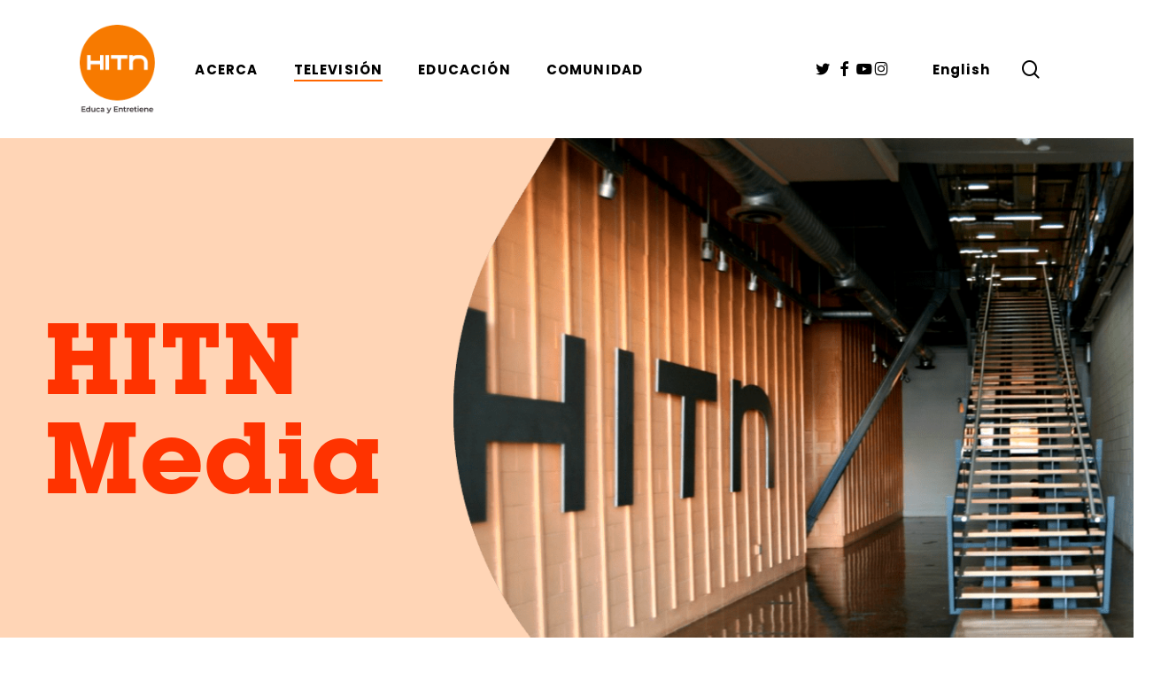

--- FILE ---
content_type: text/html; charset=UTF-8
request_url: https://www.hitn.org/es/tv-digital/
body_size: 12328
content:
<!doctype html>
<html lang="es-ES" class="no-js">
<head>
	<meta charset="UTF-8">
	<meta name="viewport" content="width=device-width, initial-scale=1, maximum-scale=1, user-scalable=0" /><meta name='robots' content='index, follow, max-image-preview:large, max-snippet:-1, max-video-preview:-1' />
	<style>img:is([sizes="auto" i], [sizes^="auto," i]) { contain-intrinsic-size: 3000px 1500px }</style>
	
	<!-- This site is optimized with the Yoast SEO Premium plugin v26.8 (Yoast SEO v26.8) - https://yoast.com/product/yoast-seo-premium-wordpress/ -->
	<title>TV &amp; SERVICIOS DIGITALES - HITN</title>
	<link rel="canonical" href="https://www.hitn.org/es/tv-digital/" />
	<meta property="og:locale" content="es_ES" />
	<meta property="og:type" content="article" />
	<meta property="og:title" content="TV &amp; SERVICIOS DIGITALES" />
	<meta property="og:url" content="https://www.hitn.org/es/tv-digital/" />
	<meta property="og:site_name" content="HITN" />
	<meta property="article:modified_time" content="2021-09-08T09:46:25+00:00" />
	<meta name="twitter:card" content="summary_large_image" />
	<script type="application/ld+json" class="yoast-schema-graph">{"@context":"https://schema.org","@graph":[{"@type":"WebPage","@id":"https://www.hitn.org/es/tv-digital/","url":"https://www.hitn.org/es/tv-digital/","name":"TV & SERVICIOS DIGITALES - HITN","isPartOf":{"@id":"https://www.hitn.org/es/#website"},"datePublished":"2021-09-08T09:45:26+00:00","dateModified":"2021-09-08T09:46:25+00:00","breadcrumb":{"@id":"https://www.hitn.org/es/tv-digital/#breadcrumb"},"inLanguage":"es","potentialAction":[{"@type":"ReadAction","target":["https://www.hitn.org/es/tv-digital/"]}]},{"@type":"BreadcrumbList","@id":"https://www.hitn.org/es/tv-digital/#breadcrumb","itemListElement":[{"@type":"ListItem","position":1,"name":"Inicio","item":"https://www.hitn.org/es/"},{"@type":"ListItem","position":2,"name":"TV &#038; SERVICIOS DIGITALES"}]},{"@type":"WebSite","@id":"https://www.hitn.org/es/#website","url":"https://www.hitn.org/es/","name":"HITN","description":"","potentialAction":[{"@type":"SearchAction","target":{"@type":"EntryPoint","urlTemplate":"https://www.hitn.org/es/?s={search_term_string}"},"query-input":{"@type":"PropertyValueSpecification","valueRequired":true,"valueName":"search_term_string"}}],"inLanguage":"es"}]}</script>
	<!-- / Yoast SEO Premium plugin. -->


<link rel='dns-prefetch' href='//www.googletagmanager.com' />
<link rel='dns-prefetch' href='//fonts.googleapis.com' />
<link rel="alternate" type="application/rss+xml" title="HITN &raquo; Feed" href="https://www.hitn.org/es/feed/" />
<link rel="alternate" type="application/rss+xml" title="HITN &raquo; Feed de los comentarios" href="https://www.hitn.org/es/comments/feed/" />
<link rel="preload" href="https://s37328.pcdn.co/wp-content/themes/salient/css/fonts/icomoon.woff?v=1.7" as="font" type="font/woff" crossorigin="anonymous"><link rel='stylesheet' id='contact-form-7-css' href='https://s37328.pcdn.co/wp-content/plugins/contact-form-7/includes/css/styles.css?ver=6.1.4' type='text/css' media='all' />
<link rel='stylesheet' id='wpml-menu-item-0-css' href='https://s37328.pcdn.co/wp-content/plugins/sitepress-multilingual-cms/templates/language-switchers/menu-item/style.min.css?ver=1' type='text/css' media='all' />
<link rel='stylesheet' id='parent-style-css' href='https://s37328.pcdn.co/wp-content/themes/salient/style.css?ver=6.8.3' type='text/css' media='all' />
<link rel='stylesheet' id='font-awesome-css' href='https://s37328.pcdn.co/wp-content/themes/salient/css/font-awesome.min.css?ver=4.7.1' type='text/css' media='all' />
<link rel='stylesheet' id='salient-grid-system-css' href='https://s37328.pcdn.co/wp-content/themes/salient/css/build/grid-system.css?ver=18.0.2' type='text/css' media='all' />
<link rel='stylesheet' id='main-styles-css' href='https://s37328.pcdn.co/wp-content/themes/salient/css/build/style.css?ver=18.0.2' type='text/css' media='all' />
<link rel='stylesheet' id='nectar-header-layout-left-aligned-css' href='https://s37328.pcdn.co/wp-content/themes/salient/css/build/header/header-layout-menu-left-aligned.css?ver=18.0.2' type='text/css' media='all' />
<link rel='stylesheet' id='nectar-header-megamenu-css' href='https://s37328.pcdn.co/wp-content/themes/salient/css/build/header/header-megamenu.css?ver=18.0.2' type='text/css' media='all' />
<link rel='stylesheet' id='nectar-cf7-css' href='https://s37328.pcdn.co/wp-content/themes/salient/css/build/third-party/cf7.css?ver=18.0.2' type='text/css' media='all' />
<link rel='stylesheet' id='nectar_default_font_open_sans-css' href='https://fonts.googleapis.com/css?family=Open+Sans%3A300%2C400%2C600%2C700&#038;subset=latin%2Clatin-ext&#038;display=swap' type='text/css' media='all' />
<link rel='stylesheet' id='responsive-css' href='https://s37328.pcdn.co/wp-content/themes/salient/css/build/responsive.css?ver=18.0.2' type='text/css' media='all' />
<link rel='stylesheet' id='skin-material-css' href='https://s37328.pcdn.co/wp-content/themes/salient/css/build/skin-material.css?ver=18.0.2' type='text/css' media='all' />
<style id='salient-wp-menu-dynamic-fallback-inline-css' type='text/css'>
#header-outer .nectar-ext-menu-item .image-layer-outer,#header-outer .nectar-ext-menu-item .image-layer,#header-outer .nectar-ext-menu-item .color-overlay,#slide-out-widget-area .nectar-ext-menu-item .image-layer-outer,#slide-out-widget-area .nectar-ext-menu-item .color-overlay,#slide-out-widget-area .nectar-ext-menu-item .image-layer{position:absolute;top:0;left:0;width:100%;height:100%;overflow:hidden;}.nectar-ext-menu-item .inner-content{position:relative;z-index:10;width:100%;}.nectar-ext-menu-item .image-layer{background-size:cover;background-position:center;transition:opacity 0.25s ease 0.1s;}.nectar-ext-menu-item .image-layer video{object-fit:cover;width:100%;height:100%;}#header-outer nav .nectar-ext-menu-item .image-layer:not(.loaded){background-image:none!important;}#header-outer nav .nectar-ext-menu-item .image-layer{opacity:0;}#header-outer nav .nectar-ext-menu-item .image-layer.loaded{opacity:1;}.nectar-ext-menu-item span[class*="inherit-h"] + .menu-item-desc{margin-top:0.4rem;}#mobile-menu .nectar-ext-menu-item .title,#slide-out-widget-area .nectar-ext-menu-item .title,.nectar-ext-menu-item .menu-title-text,.nectar-ext-menu-item .menu-item-desc{position:relative;}.nectar-ext-menu-item .menu-item-desc{display:block;line-height:1.4em;}body #slide-out-widget-area .nectar-ext-menu-item .menu-item-desc{line-height:1.4em;}#mobile-menu .nectar-ext-menu-item .title,#slide-out-widget-area .nectar-ext-menu-item:not(.style-img-above-text) .title,.nectar-ext-menu-item:not(.style-img-above-text) .menu-title-text,.nectar-ext-menu-item:not(.style-img-above-text) .menu-item-desc,.nectar-ext-menu-item:not(.style-img-above-text) i:before,.nectar-ext-menu-item:not(.style-img-above-text) .svg-icon{color:#fff;}#mobile-menu .nectar-ext-menu-item.style-img-above-text .title{color:inherit;}.sf-menu li ul li a .nectar-ext-menu-item .menu-title-text:after{display:none;}.menu-item .widget-area-active[data-margin="default"] > div:not(:last-child){margin-bottom:20px;}.nectar-ext-menu-item__button{display:inline-block;padding-top:2em;}#header-outer nav li:not([class*="current"]) > a .nectar-ext-menu-item .inner-content.has-button .title .menu-title-text{background-image:none;}.nectar-ext-menu-item__button .nectar-cta:not([data-color="transparent"]){margin-top:.8em;margin-bottom:.8em;}.nectar-ext-menu-item .color-overlay{transition:opacity 0.5s cubic-bezier(.15,.75,.5,1);}.nectar-ext-menu-item:hover .hover-zoom-in-slow .image-layer{transform:scale(1.15);transition:transform 4s cubic-bezier(0.1,0.2,.7,1);}.nectar-ext-menu-item:hover .hover-zoom-in-slow .color-overlay{transition:opacity 1.5s cubic-bezier(.15,.75,.5,1);}.nectar-ext-menu-item .hover-zoom-in-slow .image-layer{transition:transform 0.5s cubic-bezier(.15,.75,.5,1);}.nectar-ext-menu-item .hover-zoom-in-slow .color-overlay{transition:opacity 0.5s cubic-bezier(.15,.75,.5,1);}.nectar-ext-menu-item:hover .hover-zoom-in .image-layer{transform:scale(1.12);}.nectar-ext-menu-item .hover-zoom-in .image-layer{transition:transform 0.5s cubic-bezier(.15,.75,.5,1);}.nectar-ext-menu-item{display:flex;text-align:left;}#slide-out-widget-area .nectar-ext-menu-item .title,#slide-out-widget-area .nectar-ext-menu-item .menu-item-desc,#slide-out-widget-area .nectar-ext-menu-item .menu-title-text,#mobile-menu .nectar-ext-menu-item .title,#mobile-menu .nectar-ext-menu-item .menu-item-desc,#mobile-menu .nectar-ext-menu-item .menu-title-text{color:inherit!important;}#slide-out-widget-area .nectar-ext-menu-item,#mobile-menu .nectar-ext-menu-item{display:block;}#slide-out-widget-area .nectar-ext-menu-item .inner-content,#mobile-menu .nectar-ext-menu-item .inner-content{width:100%;}#slide-out-widget-area.fullscreen-alt .nectar-ext-menu-item,#slide-out-widget-area.fullscreen .nectar-ext-menu-item{text-align:center;}#header-outer .nectar-ext-menu-item.style-img-above-text .image-layer-outer,#slide-out-widget-area .nectar-ext-menu-item.style-img-above-text .image-layer-outer{position:relative;}#header-outer .nectar-ext-menu-item.style-img-above-text,#slide-out-widget-area .nectar-ext-menu-item.style-img-above-text{flex-direction:column;}
</style>
<link rel='stylesheet' id='dynamic-css-css' href='https://s37328.pcdn.co/wp-content/uploads/salient/salient-dynamic-styles.css?ver=39827' type='text/css' media='all' />
<style id='dynamic-css-inline-css' type='text/css'>
@media only screen and (min-width:1000px){body #ajax-content-wrap.no-scroll{min-height:calc(100vh - 156px);height:calc(100vh - 156px)!important;}}@media only screen and (min-width:1000px){#page-header-wrap.fullscreen-header,#page-header-wrap.fullscreen-header #page-header-bg,html:not(.nectar-box-roll-loaded) .nectar-box-roll > #page-header-bg.fullscreen-header,.nectar_fullscreen_zoom_recent_projects,#nectar_fullscreen_rows:not(.afterLoaded) > div{height:calc(100vh - 155px);}.wpb_row.vc_row-o-full-height.top-level,.wpb_row.vc_row-o-full-height.top-level > .col.span_12{min-height:calc(100vh - 155px);}html:not(.nectar-box-roll-loaded) .nectar-box-roll > #page-header-bg.fullscreen-header{top:156px;}.nectar-slider-wrap[data-fullscreen="true"]:not(.loaded),.nectar-slider-wrap[data-fullscreen="true"]:not(.loaded) .swiper-container{height:calc(100vh - 154px)!important;}.admin-bar .nectar-slider-wrap[data-fullscreen="true"]:not(.loaded),.admin-bar .nectar-slider-wrap[data-fullscreen="true"]:not(.loaded) .swiper-container{height:calc(100vh - 154px - 32px)!important;}}.admin-bar[class*="page-template-template-no-header"] .wpb_row.vc_row-o-full-height.top-level,.admin-bar[class*="page-template-template-no-header"] .wpb_row.vc_row-o-full-height.top-level > .col.span_12{min-height:calc(100vh - 32px);}body[class*="page-template-template-no-header"] .wpb_row.vc_row-o-full-height.top-level,body[class*="page-template-template-no-header"] .wpb_row.vc_row-o-full-height.top-level > .col.span_12{min-height:100vh;}@media only screen and (max-width:999px){.using-mobile-browser #nectar_fullscreen_rows:not(.afterLoaded):not([data-mobile-disable="on"]) > div{height:calc(100vh - 100px);}.using-mobile-browser .wpb_row.vc_row-o-full-height.top-level,.using-mobile-browser .wpb_row.vc_row-o-full-height.top-level > .col.span_12,[data-permanent-transparent="1"].using-mobile-browser .wpb_row.vc_row-o-full-height.top-level,[data-permanent-transparent="1"].using-mobile-browser .wpb_row.vc_row-o-full-height.top-level > .col.span_12{min-height:calc(100vh - 100px);}html:not(.nectar-box-roll-loaded) .nectar-box-roll > #page-header-bg.fullscreen-header,.nectar_fullscreen_zoom_recent_projects,.nectar-slider-wrap[data-fullscreen="true"]:not(.loaded),.nectar-slider-wrap[data-fullscreen="true"]:not(.loaded) .swiper-container,#nectar_fullscreen_rows:not(.afterLoaded):not([data-mobile-disable="on"]) > div{height:calc(100vh - 47px);}.wpb_row.vc_row-o-full-height.top-level,.wpb_row.vc_row-o-full-height.top-level > .col.span_12{min-height:calc(100vh - 47px);}body[data-transparent-header="false"] #ajax-content-wrap.no-scroll{min-height:calc(100vh - 47px);height:calc(100vh - 47px);}}#nectar_fullscreen_rows{background-color:transparent;}.screen-reader-text,.nectar-skip-to-content:not(:focus){border:0;clip:rect(1px,1px,1px,1px);clip-path:inset(50%);height:1px;margin:-1px;overflow:hidden;padding:0;position:absolute!important;width:1px;word-wrap:normal!important;}.row .col img:not([srcset]){width:auto;}.row .col img.img-with-animation.nectar-lazy:not([srcset]){width:100%;}
/* remove Google Recaptcha Badge */
.grecaptcha-badge {visibility: hidden; }

/* remove normal menu from canvas */
.off-canvas-menu-container.mobile-only {
    display:none!important;
}

li.slide-out-widget-area-toggle {
    display: none!important;
}

#slide-out-widget-area-bg.fullscreen {
    background-color: #000;
}
@media only screen and (max-width: 690px) {
    #slide-out-widget-area.fullscreen .inner .off-canvas-menu-container li a {
        font-size: 25px!important;
    }
}

@media only screen and (min-width: 1px) and (max-width: 999px){
#footer-widgets .container .col {
    margin-bottom: 40px;
    text-align: center;
}
}

@font-face {
  font-family: 'Itc lubalin graph';
  src: url('https://s37328.pcdn.co/wp-content/themes/HITN-ORG/fonts/itc-lubalin-graph-bold.otf') format('opentype');
  font-weight: 700;
  font-style: normal;
  font-display: swap;
}
@font-face {
  font-family: 'Itc lubalin graph demi';
  src: url('https://s37328.pcdn.co/wp-content/themes/HITN-ORG/fonts/itc-lubalin-graph-demi.otf') format('opentype');
  font-weight: 400;
  font-style: normal;
  font-display: swap;
}
@font-face {
  font-family: 'Itc lubalin graph extra';
  src: url('https://s37328.pcdn.co/wp-content/themes/HITN-ORG/fonts/itc-lubalin-graph-extra-light.otf') format('opentype');
  font-weight: 300;
  font-style: normal;
  font-display: swap;
}
</style>
<link rel='stylesheet' id='salient-child-style-css' href='https://s37328.pcdn.co/wp-content/themes/HITN-ORG/style.css?ver=18.0.2' type='text/css' media='all' />
<link rel='stylesheet' id='redux-google-fonts-salient_redux-css' href='https://fonts.googleapis.com/css?family=Poppins%3A700%7CMontserrat&#038;display=swap&#038;ver=6.8.3' type='text/css' media='all' />
<script type="text/javascript" src="https://s37328.pcdn.co/wp-includes/js/jquery/jquery.min.js?ver=3.7.1" id="jquery-core-js"></script>
<script type="text/javascript" src="https://s37328.pcdn.co/wp-includes/js/jquery/jquery-migrate.min.js?ver=3.4.1" id="jquery-migrate-js"></script>

<!-- Fragmento de código de la etiqueta de Google (gtag.js) añadida por Site Kit -->
<!-- Fragmento de código de Google Analytics añadido por Site Kit -->
<script type="text/javascript" src="https://www.googletagmanager.com/gtag/js?id=G-R9TP1C8B2X" id="google_gtagjs-js" async></script>
<script type="text/javascript" id="google_gtagjs-js-after">
/* <![CDATA[ */
window.dataLayer = window.dataLayer || [];function gtag(){dataLayer.push(arguments);}
gtag("set","linker",{"domains":["www.hitn.org"]});
gtag("js", new Date());
gtag("set", "developer_id.dZTNiMT", true);
gtag("config", "G-R9TP1C8B2X");
/* ]]> */
</script>
<script></script><link rel="EditURI" type="application/rsd+xml" title="RSD" href="https://www.hitn.org/xmlrpc.php?rsd" />
<meta name="generator" content="WordPress 6.8.3" />
<link rel='shortlink' href='https://www.hitn.org/es/?p=35' />
<link rel="alternate" title="oEmbed (JSON)" type="application/json+oembed" href="https://www.hitn.org/es/wp-json/oembed/1.0/embed?url=https%3A%2F%2Fwww.hitn.org%2Fes%2Ftv-digital%2F" />
<link rel="alternate" title="oEmbed (XML)" type="text/xml+oembed" href="https://www.hitn.org/es/wp-json/oembed/1.0/embed?url=https%3A%2F%2Fwww.hitn.org%2Fes%2Ftv-digital%2F&#038;format=xml" />
<meta name="generator" content="WPML ver:4.8.6 stt:1,2;" />
<meta name="generator" content="Site Kit by Google 1.171.0" /><script type="text/javascript"> var root = document.getElementsByTagName( "html" )[0]; root.setAttribute( "class", "js" ); </script><style type="text/css">.recentcomments a{display:inline !important;padding:0 !important;margin:0 !important;}</style><meta name="generator" content="Powered by WPBakery Page Builder - drag and drop page builder for WordPress."/>
<link rel="stylesheet" type="text/css" href="https://s37328.pcdn.co/wp-content/themes/HITN-ORG/css/hitn-org.css">
<link rel="icon" href="https://s37328.pcdn.co/wp-content/uploads/2021/08/logo-color-retina-100x100.png" sizes="32x32" />
<link rel="icon" href="https://s37328.pcdn.co/wp-content/uploads/2021/08/logo-color-retina.png" sizes="192x192" />
<link rel="apple-touch-icon" href="https://s37328.pcdn.co/wp-content/uploads/2021/08/logo-color-retina.png" />
<meta name="msapplication-TileImage" content="https://s37328.pcdn.co/wp-content/uploads/2021/08/logo-color-retina.png" />
<noscript><style> .wpb_animate_when_almost_visible { opacity: 1; }</style></noscript></head><body class="wp-singular page-template page-template-nbk_tv_digital page-template-nbk_tv_digital-php page page-id-35 wp-theme-salient wp-child-theme-HITN-ORG material wpb-js-composer js-comp-ver-8.6.1 vc_responsive" data-footer-reveal="false" data-footer-reveal-shadow="none" data-header-format="menu-left-aligned" data-body-border="off" data-boxed-style="" data-header-breakpoint="1000" data-dropdown-style="minimal" data-cae="easeOutCubic" data-cad="750" data-megamenu-width="full-width" data-aie="none" data-ls="magnific" data-apte="standard" data-hhun="0" data-fancy-form-rcs="default" data-form-style="default" data-form-submit="regular" data-is="minimal" data-button-style="slightly_rounded_shadow" data-user-account-button="false" data-flex-cols="true" data-col-gap="default" data-header-inherit-rc="false" data-header-search="true" data-animated-anchors="true" data-ajax-transitions="false" data-full-width-header="false" data-slide-out-widget-area="true" data-slide-out-widget-area-style="fullscreen" data-user-set-ocm="1" data-loading-animation="none" data-bg-header="false" data-responsive="1" data-ext-responsive="true" data-ext-padding="90" data-header-resize="1" data-header-color="custom" data-transparent-header="false" data-cart="false" data-remove-m-parallax="" data-remove-m-video-bgs="" data-m-animate="0" data-force-header-trans-color="light" data-smooth-scrolling="0" data-permanent-transparent="false" >
	
	<script type="text/javascript">
	 (function(window, document) {

		document.documentElement.classList.remove("no-js");

		if(navigator.userAgent.match(/(Android|iPod|iPhone|iPad|BlackBerry|IEMobile|Opera Mini)/)) {
			document.body.className += " using-mobile-browser mobile ";
		}
		if(navigator.userAgent.match(/Mac/) && navigator.maxTouchPoints && navigator.maxTouchPoints > 2) {
			document.body.className += " using-ios-device ";
		}

		if( !("ontouchstart" in window) ) {

			var body = document.querySelector("body");
			var winW = window.innerWidth;
			var bodyW = body.clientWidth;

			if (winW > bodyW + 4) {
				body.setAttribute("style", "--scroll-bar-w: " + (winW - bodyW - 4) + "px");
			} else {
				body.setAttribute("style", "--scroll-bar-w: 0px");
			}
		}

	 })(window, document);
   </script><nav aria-label="Skip links" class="nectar-skip-to-content-wrap"><a href="#ajax-content-wrap" class="nectar-skip-to-content">Skip to main content</a></nav><div class="ocm-effect-wrap"><div class="ocm-effect-wrap-inner">	
	<div id="header-space"  data-header-mobile-fixed='1'></div> 
	
		<div id="header-outer" data-has-menu="true" data-has-buttons="yes" data-header-button_style="default" data-using-pr-menu="true" data-mobile-fixed="1" data-ptnm="false" data-lhe="animated_underline" data-user-set-bg="#ffffff" data-format="menu-left-aligned" data-permanent-transparent="false" data-megamenu-rt="0" data-remove-fixed="0" data-header-resize="1" data-cart="false" data-transparency-option="0" data-box-shadow="small" data-shrink-num="6" data-using-secondary="0" data-using-logo="1" data-logo-height="100" data-m-logo-height="24" data-padding="28" data-full-width="false" data-condense="false" >
		
<div id="search-outer" class="nectar">
	<div id="search">
		<div class="container">
			 <div id="search-box">
				 <div class="inner-wrap">
					 <div class="col span_12">
						  <form role="search" action="https://www.hitn.org/es/" method="GET">
														 <input type="text" name="s"  value="" aria-label="Search" placeholder="Search" />
							 
						<span>Hit enter to search or ESC to close</span>
						<button aria-label="Search" class="search-box__button" type="submit">Search</button>						</form>
					</div><!--/span_12-->
				</div><!--/inner-wrap-->
			 </div><!--/search-box-->
			 <div id="close"><a href="#" role="button"><span class="screen-reader-text">Close Search</span>
				<span class="close-wrap"> <span class="close-line close-line1" role="presentation"></span> <span class="close-line close-line2" role="presentation"></span> </span>				 </a></div>
		 </div><!--/container-->
	</div><!--/search-->
</div><!--/search-outer-->

<header id="top" role="banner" aria-label="Main Menu">
		<div class="container">
		<div class="row">
			<div class="col span_3">
								<a id="logo" href="https://www.hitn.org/es/" data-supplied-ml-starting-dark="false" data-supplied-ml-starting="false" data-supplied-ml="false" class="disable-opacity-transition">
					<img class="stnd skip-lazy dark-version" width="200" height="234" alt="HITN" src="https://s37328.pcdn.co/wp-content/uploads/2021/07/hitn-logo.png"  />				</a>
							</div><!--/span_3-->

			<div class="col span_9 col_last">
									<div class="nectar-mobile-only mobile-header"><div class="inner"></div></div>
									<a class="mobile-search" href="#searchbox"><span class="nectar-icon icon-salient-search" aria-hidden="true"></span><span class="screen-reader-text">search</span></a>
														<div class="slide-out-widget-area-toggle mobile-icon fullscreen" data-custom-color="false" data-icon-animation="simple-transform">
						<div> <a href="#slide-out-widget-area" role="button" aria-label="Navigation Menu" aria-expanded="false" class="closed">
							<span class="screen-reader-text">Menu</span><span aria-hidden="true"> <i class="lines-button x2"> <i class="lines"></i> </i> </span>						</a></div>
					</div>
				
									<nav aria-label="Main Menu">
													<ul class="sf-menu">
								<li id="menu-item-4205" class="megamenu columns-3 menu-item menu-item-type-custom menu-item-object-custom menu-item-has-children nectar-regular-menu-item menu-item-4205"><a href="/" aria-haspopup="true" aria-expanded="false"><span class="menu-title-text">ACERCA</span></a>
<ul class="sub-menu">
	<li id="menu-item-4206" class="menu-item menu-item-type-custom menu-item-object-custom menu-item-has-children nectar-regular-menu-item menu-item-4206"><a href="#" aria-haspopup="true" aria-expanded="false"><span class="menu-title-text">&#8211;</span><span class="sf-sub-indicator"><i class="fa fa-angle-right icon-in-menu" aria-hidden="true"></i></span></a>
	<ul class="sub-menu">
		<li id="menu-item-4207" class="menu-item menu-item-type-post_type menu-item-object-page nectar-regular-menu-item menu-item-4207"><a href="https://www.hitn.org/es/sobre-hitn/"><span class="menu-title-text">Nuestra Organización</span></a></li>
		<li id="menu-item-4213" class="menu-item menu-item-type-post_type menu-item-object-page nectar-regular-menu-item menu-item-4213"><a href="https://www.hitn.org/es/hitn-news/"><span class="menu-title-text">Noticias</span></a></li>
		<li id="menu-item-4212" class="menu-item menu-item-type-custom menu-item-object-custom nectar-regular-menu-item menu-item-4212"><a target="_blank" rel="noopener" href="https://hitn.tv/donde-ver-hitn/"><span class="menu-title-text">Dónde encontrar HITN</span></a></li>
	</ul>
</li>
	<li id="menu-item-4211" class="menu-item menu-item-type-custom menu-item-object-custom menu-item-has-children nectar-regular-menu-item menu-item-4211"><a href="#" aria-haspopup="true" aria-expanded="false"><span class="menu-title-text">&#8211;</span><span class="sf-sub-indicator"><i class="fa fa-angle-right icon-in-menu" aria-hidden="true"></i></span></a>
	<ul class="sub-menu">
		<li id="menu-item-4214" class="menu-item menu-item-type-custom menu-item-object-custom nectar-regular-menu-item menu-item-4214"><a href="https://hitn.tv"><span class="menu-title-text">HITN TV</span></a></li>
		<li id="menu-item-4215" class="menu-item menu-item-type-custom menu-item-object-custom nectar-regular-menu-item menu-item-4215"><a href="https://hitn.tv/go/"><span class="menu-title-text">HITN GO</span></a></li>
		<li id="menu-item-4216" class="menu-item menu-item-type-custom menu-item-object-custom nectar-regular-menu-item menu-item-4216"><a href="https://edye.com"><span class="menu-title-text">EDYE</span></a></li>
	</ul>
</li>
</ul>
</li>
<li id="menu-item-4208" class="menu-item menu-item-type-post_type menu-item-object-page current-menu-item page_item page-item-35 current_page_item nectar-regular-menu-item menu-item-4208"><a href="https://www.hitn.org/es/tv-digital/" aria-current="page"><span class="menu-title-text">TELEVISIÓN</span></a></li>
<li id="menu-item-4210" class="menu-item menu-item-type-post_type menu-item-object-page nectar-regular-menu-item menu-item-4210"><a href="https://www.hitn.org/es/educacion/"><span class="menu-title-text">EDUCACIÓN</span></a></li>
<li id="menu-item-4209" class="menu-item menu-item-type-post_type menu-item-object-page nectar-regular-menu-item menu-item-4209"><a href="https://www.hitn.org/es/comunidad/"><span class="menu-title-text">COMUNIDAD</span></a></li>
							</ul>
						
					</nav>

					
				</div><!--/span_9-->

									<div class="right-aligned-menu-items">
						<nav>
							<ul class="buttons sf-menu" data-user-set-ocm="1"><li id="menu-item-wpml-ls-20-en" class="menu-item wpml-ls-slot-20 wpml-ls-item wpml-ls-item-en wpml-ls-menu-item wpml-ls-first-item wpml-ls-last-item menu-item-type-wpml_ls_menu_item menu-item-object-wpml_ls_menu_item nectar-regular-menu-item menu-item-wpml-ls-20-en"><a title="Cambiar a English" href="https://www.hitn.org/tv-digital/" aria-label="Cambiar a English" role="menuitem"><span class="menu-title-text">
<span class="wpml-ls-native" lang="en">English</span></span></a></li>
<li id="search-btn"><div><a href="#searchbox"><span class="icon-salient-search" aria-hidden="true"></span><span class="screen-reader-text">search</span></a></div> </li><li class="slide-out-widget-area-toggle" data-icon-animation="simple-transform" data-custom-color="false"><div> <a href="#slide-out-widget-area" aria-label="Navigation Menu" aria-expanded="false" role="button" class="closed"> <span class="screen-reader-text">Menu</span><span aria-hidden="true"> <i class="lines-button x2"> <i class="lines"></i> </i> </span> </a> </div></li></ul>

							<ul><li id="social-in-menu" class="button_social_group"><a target="_blank" rel="noopener" href="https://www.twitter.com/hitn/"><span class="screen-reader-text">twitter</span><i class="fa fa-twitter" aria-hidden="true"></i> </a><a target="_blank" rel="noopener" href="https://www.facebook.com/HITNtv/"><span class="screen-reader-text">facebook</span><i class="fa fa-facebook" aria-hidden="true"></i> </a><a target="_blank" rel="noopener" href="https://www.youtube.com/hitntelevision/"><span class="screen-reader-text">youtube</span><i class="fa fa-youtube-play" aria-hidden="true"></i> </a><a target="_blank" rel="noopener" href="https://www.instagram.com/hitntv/"><span class="screen-reader-text">instagram</span><i class="fa fa-instagram" aria-hidden="true"></i> </a></li></ul>						</nav>
					</div><!--/right-aligned-menu-items-->

					
			</div><!--/row-->
					</div><!--/container-->
	</header>		
	</div>
		<div id="ajax-content-wrap">
<div class="blurred-wrap">
<div class="sction-hero tvlisting">
    <div class="hero-img-mobile"><img src="https://s37328.pcdn.co/wp-content/themes/HITN-ORG/images/hitn-hero-pic-mobile.png" loading="lazy" alt=""></div>
    <div class="section-hero-title-container">
      <h1 class="section-hero-title">HITN Media</h1>
    </div>
    <div class="sectiojn-hero-img-container red"><img src="https://s37328.pcdn.co/wp-content/themes/HITN-ORG/images/hitn-hero-pic.png" loading="lazy" alt="" class="image-7"></div>
  </div>
  <div class="about-section tvlisting">
    <div class="div-block-4"><img src="https://s37328.pcdn.co/wp-content/themes/HITN-ORG/images/tvlisting-about.svg" loading="lazy" alt="" class="image-6"></div>
    <div class="div-block-5">
      <h3 class="heading-3 tvdigital">Nuestro canal llega a 40 millones de hogares en los Estados Unidos</h3>
      <p class="paragraph-column">La televisión de HITN educa, inspira y empodera a la comunidad hispana. El canal está disponible a través de los principales operadores de cable y satélite, y de una variedad de empresas de telecomunicaciones y plataformas digitales.</p>
      <a href="https://hitn.tv/" target="_blank" class="button tvdigital-section center">visita hitn.tv</a>
    </div>
  </div>
  <div class="section-container tvdigital">
    <div class="banana tvdigital"></div>
    <div class="banana tvdigital white"></div>
    <div class="div-block-8">
      <div class="iphone-wrapper">
        <div class="iphone-top">
          <div class="round"></div>
          <div class="iphone-pic"></div>
        </div>
        <div class="iphone-bottom">
          <h2 class="heading-4">Con shows para  <span class="text-span">toda la familia!</span></h2>
          <p class="paragraph-3 centered">
HITN ofrece contenido atractivo y educativo, dentro de una gran diversidad de temas como historia, ciencia y tecnología, salud y bienestar y actualidad. Vea nuestra programación diaria <a href="https://hitn.tv/horarios/" target="_blank">aquí</a></p>
        </div>
      </div>
      <div class="hitngo">
        <h1 class="heading-5"><span class="text-span-2">HITN GO<br></span>Cuando quieras, donde quieras</h1>
        <div class="div-block-9"><img src="https://s37328.pcdn.co/wp-content/themes/HITN-ORG/images/tvdigital-hitngo.png" loading="lazy" alt="" class="image-9"></div>
        <p class="paragraph-4">HITN Go proporciona acceso autenticado y una robusta plataforma de video bajo demanda con todo el contenido del canal en dispositivos móviles.</p>
        <a href="https://hitn.tv/go/" target="_blank" class="button tvdigital-section hitngo">Descarga HITN Go</a>
      </div>
    </div>
    <div class="contents-box">
      <div class="section-wrapper">
        <div class="section-_container left">
          <div class="section_description right included">
            <h2 class="section_description_title tvdigital light"><span class="text-span-3">Vidaysalud.com</span>, nuestra plataforma global de salud y bienestar en español</h2>
            <p class="section_description_text tvdigital">HITN Media también administra VidaySalud.com, la plataforma de información de salud en español más grande del mundo, con más de 7,000 artículos y 2,000 videos, chats gratuitos con médicos y recursos de salud.</p>
            <a href="https://www.vidaysalud.com/" target="_blank" class="button tvdigita--section">visite vidaysalud.com</a>
          </div>
          <div class="section_img vys">
            <div class="div-block-7"><img src="https://s37328.pcdn.co/wp-content/themes/HITN-ORG/images/vs.png" loading="lazy" alt="" class="image-10"></div>
          </div>
        </div>
      </div>
      <div class="section-_container" style="padding:20px 0;">
      <a href="/es/sobre-hitn/management-team/#Equipo%20de%20TV%20y%20Digital" class="button tvdigita--section">Conoce al equipo</a>
    </div>
    </div>
    <div class="circulo"></div>
  </div>
  <div class="edye-section">
        <div class="section-_container edye">
          <div class="section_img tv-section edye"><img src="https://s37328.pcdn.co/wp-content/themes/HITN-ORG/images/tvdigital-edye.svg" loading="lazy" alt="" class="image-2"></div>
          <div class="section_description edye">
            <h2 class="section_description_title tvdigital light left"><span class="text-span-3">Edye,</span> el primer servicio SVOD para niños preescolares</h2>
            <p class="section_description_text tvdigital left">Edye ofrece contenido para niños de 2 a 6 años, disponible en cualquier dispositivo, a toda hora y en todo lugar. Edye permite que los padres administren y supervisen mejor el contenido digital que consumen sus hijos y fomenta su participación ofreciendo una experiencia conjunta y familiar.</p>
            <a href="https://edye.com/" target="_blank" class="button tvdigital-section">descubre Edye</a>
          </div>
        </div>
      </div>
  <div class="news_section"><h2 class="heading tv-digital">Noticias</h2>  <div class="thumbs_container">    <a href="https://www.hitn.org/es/hitn-premiado-en-los-voice-arts-awards/" class="card">      <div class="news_thumb_img">      <div class="img" style="background-image: url('https://s37328.pcdn.co/wp-content/uploads/2026/01/shutterstock_1869697885-Large-600x403.jpeg');"></div>      </div>      <div class="news_thumb_text">        <div style="height: -webkit-fill-available;"><h3 class="news_thumb_title">HITN premiado en los Voice Arts Awards</h3></div><div class="card-button tv-digital">Leer Más</div>      </div>    </a>    <a href="https://www.hitn.org/es/edye-amplia-su-oferta-infantil-con-plim-plim/" class="card">      <div class="news_thumb_img">      <div class="img" style="background-image: url('https://s37328.pcdn.co/wp-content/uploads/2026/01/PLIM-PLIM-llega-a-EDYE-2-600x403.jpg');"></div>      </div>      <div class="news_thumb_text">        <div style="height: -webkit-fill-available;"><h3 class="news_thumb_title">Edye amplía su oferta infantil con Plim Plim</h3></div><div class="card-button tv-digital">Leer Más</div>      </div>    </a>    <a href="https://www.hitn.org/es/hitn-estrena-el-elevador-de-albie-en-edye/" class="card">      <div class="news_thumb_img">      <div class="img" style="background-image: url('https://s37328.pcdn.co/wp-content/uploads/2025/06/WHYY_ALBE_AlbieWaving-600x403.jpg');"></div>      </div>      <div class="news_thumb_text">        <div style="height: -webkit-fill-available;"><h3 class="news_thumb_title">HITN estrena ‘El elevador de Albie’ en Edye</h3></div><div class="card-button tv-digital">Leer Más</div>      </div>    </a></div>  <a href="https://www.hitn.org/es/hitn-news/" class="ghost_button tv-digital">Ver todas</a></div>  <script src="https://d3e54v103j8qbb.cloudfront.net/js/jquery-3.5.1.min.dc5e7f18c8.js?site=60c13c968f516a4ffd563895" type="text/javascript" integrity="sha256-9/aliU8dGd2tb6OSsuzixeV4y/faTqgFtohetphbbj0=" crossorigin="anonymous"></script>
  <script src="https://s37328.pcdn.co/wp-content/themes/HITN-ORG/js/webflow.js" type="text/javascript"></script>


<div id="footer-outer" data-midnight="light" data-cols="4" data-custom-color="true" data-disable-copyright="true" data-matching-section-color="true" data-copyright-line="false" data-using-bg-img="false" data-bg-img-overlay="0.8" data-full-width="false" data-using-widget-area="true" data-link-hover="default"role="contentinfo">
	
		
	<div id="footer-widgets" data-has-widgets="true" data-cols="4">
		
		<div class="container">
			
						
			<div class="row">
				
								
				<div class="col span_3">
					<div id="custom_html-3" class="widget_text widget widget_custom_html"><div class="textwidget custom-html-widget"><img src="/wp-content/uploads/2021/07/hitn_logo_footer.png" alt="HITN" width=105 height=104 style="width:105px; height:auto;"></div></div><div id="text-5" class="widget widget_text">			<div class="textwidget">© 2026 Hispanic Information and Telecommunications Network, Inc (HITN), Todos los derechos reservados.<br/><br/>

<b>Brooklyn Navy Yard</b><br/>
63 Flushing Avenue<br/>
Building #292, Suite #211<br/>
Brooklyn, NY 11205 - 1078.</div>
		</div>					</div>
					
											
						<div class="col span_3">
							<div id="text-2" class="widget widget_text">			<div class="textwidget"><a href="/es/sobre-hitn"><strong class="footer-nav-text">Acerca de HITN<br></strong></a>
<a href="/es/tv-digital/"><strong class="footer-nav-text">TV &amp; Servicios Digitales<br></strong></a>
<a href="/es/comunidad/"><strong class="footer-nav-text">HITN Comunidad<br></strong></a>
<!--a href="/es/educacion/"><strong class="footer-nav-text">HITN Educación<br></strong></a-->
<a href="/es/noticias/"><strong class="footer-nav-text">Noticias<br></strong></a>
<a href="https://hitn.tv/" target="_blank" rel="noreferrer noopener"><strong class="footer-nav-text">Dónde encontrar HITN<br></strong></a>
<a href="/es/contactenos" target="_blank" rel="noreferrer noopener"><strong class="footer-nav-text">Cont&aacute;ctenos<br></strong></a>
<a href="/es/terminos-de-servicio/"><strong class="footer-nav-text">Términos de servicio<br></strong></a>
<a href="/es/politica-de-privacidad/"><strong class="footer-nav-text">Política de privacidad<br></strong></a></div>
		</div>								
							</div>
							
												
						
													<div class="col span_3">
								<div id="custom_html-2" class="widget_text widget widget_custom_html"><div class="textwidget custom-html-widget"><a href="https://hitn.tv/" target="_blank"><strong class="footer-nav-text">HITN.tv<br></strong></a>
<a href="https://www.vidaysalud.com/" target="_blank"><strong class="footer-nav-text">Vidaysalud.com<br></strong></a>
<a href="https://edye.com/" target="_blank"><strong class="footer-nav-text">Edye<br></strong></a>
<a href="https://hitn.tv/go/" target="_blank"><strong class="footer-nav-text">HITN GO<br></strong></a>
</div></div>									
								</div>
														
															<div class="col span_3">
									<div id="text-7" class="widget widget_text">			<div class="textwidget"><strong class="footer-nav-text">Síguenos</strong></div>
		</div><div id="custom_html-4" class="widget_text widget widget_custom_html"><div class="textwidget custom-html-widget"><a class="twitter-share inactive" href="https://www.twitter.com/hitn/" target="_blank">
<i class="fa-twitter" style="margin-top: -40px; padding-right: 10px;"></i>
</a>
<a class="facebook-share inactive" href="https://www.facebook.com/HITNtv/" target="_blank">
<i class="fa-facebook" style="margin-top: -40px; padding-right: 10px;"></i>
</a>
<a class="youtube-share inactive" href="https://www.youtube.com/hitntelevision/" target="_blank">
<i class="fa-youtube-play" style="margin-top: -40px; padding-right: 10px;"></i>
</a>
<a class="instagram-share inactive" href="https://www.instagram.com/hitntv/" target="_blank">
<i class="fa-instagram" style="margin-top: -40px; padding-right: 10px;"></i>
	</a>
</div></div>										
									</div>
																
							</div>
													</div><!--/container-->
					</div><!--/footer-widgets-->
					
						
</div><!--/footer-outer-->

</div><!--blurred-wrap-->
	<div id="slide-out-widget-area-bg" class="fullscreen dark">
				</div>

		<div id="slide-out-widget-area" role="dialog" aria-modal="true" aria-label="Off Canvas Menu" class="fullscreen" data-dropdown-func="default" data-back-txt="Back">

			<div class="inner-wrap">
			<div class="inner" data-prepend-menu-mobile="true">

				<a class="slide_out_area_close" href="#"><span class="screen-reader-text">Close Menu</span>
					<span class="close-wrap"> <span class="close-line close-line1" role="presentation"></span> <span class="close-line close-line2" role="presentation"></span> </span>				</a>


									<div class="off-canvas-menu-container mobile-only" role="navigation">

						
						<ul class="menu">
							<li class="megamenu columns-3 menu-item menu-item-type-custom menu-item-object-custom menu-item-has-children menu-item-4205"><a href="/" aria-haspopup="true" aria-expanded="false">ACERCA</a>
<ul class="sub-menu">
	<li class="menu-item menu-item-type-custom menu-item-object-custom menu-item-has-children menu-item-4206"><a href="#" aria-haspopup="true" aria-expanded="false">&#8211;</a>
	<ul class="sub-menu">
		<li class="menu-item menu-item-type-post_type menu-item-object-page menu-item-4207"><a href="https://www.hitn.org/es/sobre-hitn/">Nuestra Organización</a></li>
		<li class="menu-item menu-item-type-post_type menu-item-object-page menu-item-4213"><a href="https://www.hitn.org/es/hitn-news/">Noticias</a></li>
		<li class="menu-item menu-item-type-custom menu-item-object-custom menu-item-4212"><a target="_blank" rel="noopener" href="https://hitn.tv/donde-ver-hitn/">Dónde encontrar HITN</a></li>
	</ul>
</li>
	<li class="menu-item menu-item-type-custom menu-item-object-custom menu-item-has-children menu-item-4211"><a href="#" aria-haspopup="true" aria-expanded="false">&#8211;</a>
	<ul class="sub-menu">
		<li class="menu-item menu-item-type-custom menu-item-object-custom menu-item-4214"><a href="https://hitn.tv">HITN TV</a></li>
		<li class="menu-item menu-item-type-custom menu-item-object-custom menu-item-4215"><a href="https://hitn.tv/go/">HITN GO</a></li>
		<li class="menu-item menu-item-type-custom menu-item-object-custom menu-item-4216"><a href="https://edye.com">EDYE</a></li>
	</ul>
</li>
</ul>
</li>
<li class="menu-item menu-item-type-post_type menu-item-object-page current-menu-item page_item page-item-35 current_page_item menu-item-4208"><a href="https://www.hitn.org/es/tv-digital/" aria-current="page">TELEVISIÓN</a></li>
<li class="menu-item menu-item-type-post_type menu-item-object-page menu-item-4210"><a href="https://www.hitn.org/es/educacion/">EDUCACIÓN</a></li>
<li class="menu-item menu-item-type-post_type menu-item-object-page menu-item-4209"><a href="https://www.hitn.org/es/comunidad/">COMUNIDAD</a></li>
<li class="menu-item wpml-ls-slot-20 wpml-ls-item wpml-ls-item-en wpml-ls-menu-item wpml-ls-first-item wpml-ls-last-item menu-item-type-wpml_ls_menu_item menu-item-object-wpml_ls_menu_item menu-item-wpml-ls-20-en"><a href="https://www.hitn.org/tv-digital/" title="Cambiar a English" aria-label="Cambiar a English" role="menuitem"><span class="wpml-ls-native" lang="en">English</span></a></li>

						</ul>

						<ul class="menu secondary-header-items">
													</ul>
					</div>
										<div class="off-canvas-menu-container" role="navigation">
						<ul class="menu">
							<li id="menu-item-5079" class="menu-item menu-item-type-custom menu-item-object-custom menu-item-5079"><a href="/">HITN.ORG</a></li>
<li id="menu-item-5069" class="menu-item menu-item-type-post_type menu-item-object-page menu-item-5069"><a href="https://www.hitn.org/es/sobre-hitn/">Sobre HITN</a></li>
<li id="menu-item-5071" class="menu-item menu-item-type-post_type menu-item-object-page current-menu-item page_item page-item-35 current_page_item menu-item-5071"><a href="https://www.hitn.org/es/tv-digital/" aria-current="page">TV &#038; SERVICIOS DIGITALES</a></li>
<li id="menu-item-5072" class="menu-item menu-item-type-post_type menu-item-object-page menu-item-5072"><a href="https://www.hitn.org/es/comunidad/">Comunidad</a></li>
<li id="menu-item-5074" class="menu-item menu-item-type-custom menu-item-object-custom menu-item-5074"><a target="_blank" href="https://hitn.tv/donde-ver-hitn/">Where to find HITN</a></li>
<li id="menu-item-5077" class="menu-item menu-item-type-post_type menu-item-object-page menu-item-5077"><a href="https://www.hitn.org/es/hitn-news/">Noticias</a></li>
<li id="menu-item-5078" class="menu-item menu-item-type-post_type menu-item-object-page menu-item-5078"><a href="https://www.hitn.org/es/contactenos/">Contáctenos</a></li>
<li id="menu-item-wpml-ls-32-en" class="menu-item wpml-ls-slot-32 wpml-ls-item wpml-ls-item-en wpml-ls-menu-item wpml-ls-first-item wpml-ls-last-item menu-item-type-wpml_ls_menu_item menu-item-object-wpml_ls_menu_item menu-item-wpml-ls-32-en"><a href="https://www.hitn.org/tv-digital/" title="Cambiar a English" aria-label="Cambiar a English" role="menuitem"><span class="wpml-ls-native" lang="en">English</span></a></li>

						</ul>

							
					</div>

					
				</div>

				<div class="bottom-meta-wrap"><ul class="off-canvas-social-links mobile-only"><li><a target="_blank" rel="noopener" href="https://www.twitter.com/hitn/"><span class="screen-reader-text">twitter</span><i class="fa fa-twitter" aria-hidden="true"></i> </a></li><li><a target="_blank" rel="noopener" href="https://www.facebook.com/HITNtv/"><span class="screen-reader-text">facebook</span><i class="fa fa-facebook" aria-hidden="true"></i> </a></li><li><a target="_blank" rel="noopener" href="https://www.youtube.com/hitntelevision/"><span class="screen-reader-text">youtube</span><i class="fa fa-youtube-play" aria-hidden="true"></i> </a></li><li><a target="_blank" rel="noopener" href="https://www.instagram.com/hitntv/"><span class="screen-reader-text">instagram</span><i class="fa fa-instagram" aria-hidden="true"></i> </a></li></ul></div><!--/bottom-meta-wrap--></div> <!--/inner-wrap-->
				</div>
		
</div> <!--/ajax-content-wrap-->

	<a id="to-top" aria-label="Back to top" role="button" href="#" class="mobile-disabled"><i role="presentation" class="fa fa-angle-up"></i></a>
	</div></div><!--/ocm-effect-wrap--><script type="speculationrules">
{"prefetch":[{"source":"document","where":{"and":[{"href_matches":"\/es\/*"},{"not":{"href_matches":["\/wp-*.php","\/wp-admin\/*","\/wp-content\/uploads\/*","\/wp-content\/*","\/wp-content\/plugins\/*","\/wp-content\/themes\/HITN-ORG\/*","\/wp-content\/themes\/salient\/*","\/es\/*\\?(.+)"]}},{"not":{"selector_matches":"a[rel~=\"nofollow\"]"}},{"not":{"selector_matches":".no-prefetch, .no-prefetch a"}}]},"eagerness":"conservative"}]}
</script>
<link data-pagespeed-no-defer data-nowprocket data-wpacu-skip data-no-optimize data-noptimize rel='stylesheet' id='main-styles-non-critical-css' href='https://s37328.pcdn.co/wp-content/themes/salient/css/build/style-non-critical.css?ver=18.0.2' type='text/css' media='all' />
<link data-pagespeed-no-defer data-nowprocket data-wpacu-skip data-no-optimize data-noptimize rel='stylesheet' id='magnific-css' href='https://s37328.pcdn.co/wp-content/themes/salient/css/build/plugins/magnific.css?ver=8.6.0' type='text/css' media='all' />
<link data-pagespeed-no-defer data-nowprocket data-wpacu-skip data-no-optimize data-noptimize rel='stylesheet' id='nectar-ocm-core-css' href='https://s37328.pcdn.co/wp-content/themes/salient/css/build/off-canvas/core.css?ver=18.0.2' type='text/css' media='all' />
<link data-pagespeed-no-defer data-nowprocket data-wpacu-skip data-no-optimize data-noptimize rel='stylesheet' id='nectar-ocm-fullscreen-legacy-css' href='https://s37328.pcdn.co/wp-content/themes/salient/css/build/off-canvas/fullscreen-legacy.css?ver=18.0.2' type='text/css' media='all' />
<script type="text/javascript" src="https://s37328.pcdn.co/wp-includes/js/dist/hooks.min.js?ver=4d63a3d491d11ffd8ac6" id="wp-hooks-js"></script>
<script type="text/javascript" src="https://s37328.pcdn.co/wp-includes/js/dist/i18n.min.js?ver=5e580eb46a90c2b997e6" id="wp-i18n-js"></script>
<script type="text/javascript" id="wp-i18n-js-after">
/* <![CDATA[ */
wp.i18n.setLocaleData( { 'text direction\u0004ltr': [ 'ltr' ] } );
/* ]]> */
</script>
<script type="text/javascript" src="https://s37328.pcdn.co/wp-content/plugins/contact-form-7/includes/swv/js/index.js?ver=6.1.4" id="swv-js"></script>
<script type="text/javascript" id="contact-form-7-js-translations">
/* <![CDATA[ */
( function( domain, translations ) {
	var localeData = translations.locale_data[ domain ] || translations.locale_data.messages;
	localeData[""].domain = domain;
	wp.i18n.setLocaleData( localeData, domain );
} )( "contact-form-7", {"translation-revision-date":"2025-12-01 15:45:40+0000","generator":"GlotPress\/4.0.3","domain":"messages","locale_data":{"messages":{"":{"domain":"messages","plural-forms":"nplurals=2; plural=n != 1;","lang":"es"},"This contact form is placed in the wrong place.":["Este formulario de contacto est\u00e1 situado en el lugar incorrecto."],"Error:":["Error:"]}},"comment":{"reference":"includes\/js\/index.js"}} );
/* ]]> */
</script>
<script type="text/javascript" id="contact-form-7-js-before">
/* <![CDATA[ */
var wpcf7 = {
    "api": {
        "root": "https:\/\/www.hitn.org\/es\/wp-json\/",
        "namespace": "contact-form-7\/v1"
    },
    "cached": 1
};
/* ]]> */
</script>
<script type="text/javascript" src="https://s37328.pcdn.co/wp-content/plugins/contact-form-7/includes/js/index.js?ver=6.1.4" id="contact-form-7-js"></script>
<script type="text/javascript" id="geoip-detect-js-js-extra">
/* <![CDATA[ */
var geoip_detect = {"options":{"ajaxurl":"https:\/\/www.hitn.org\/wp-admin\/admin-ajax.php","default_locales":["es","en"],"do_body_classes":true,"do_shortcodes":false,"cookie_name":"geoip-detect-result","cookie_duration_in_days":1}};
/* ]]> */
</script>
<script type="text/javascript" src="https://s37328.pcdn.co/wp-content/plugins/geoip-detect/js/dist/frontend_full.js?ver=5.6.1" id="geoip-detect-js-js"></script>
<script type="text/javascript" src="https://s37328.pcdn.co/wp-content/themes/salient/js/build/third-party/jquery.easing.min.js?ver=1.3" id="jquery-easing-js"></script>
<script type="text/javascript" src="https://s37328.pcdn.co/wp-content/themes/salient/js/build/priority.js?ver=18.0.2" id="nectar_priority-js"></script>
<script type="text/javascript" src="https://s37328.pcdn.co/wp-content/themes/salient/js/build/third-party/transit.min.js?ver=0.9.9" id="nectar-transit-js"></script>
<script type="text/javascript" src="https://s37328.pcdn.co/wp-content/themes/salient/js/build/third-party/waypoints.js?ver=4.0.2" id="nectar-waypoints-js"></script>
<script type="text/javascript" src="https://s37328.pcdn.co/wp-content/themes/salient/js/build/third-party/imagesLoaded.min.js?ver=4.1.4" id="imagesLoaded-js"></script>
<script type="text/javascript" src="https://s37328.pcdn.co/wp-content/themes/salient/js/build/third-party/hoverintent.min.js?ver=1.9" id="hoverintent-js"></script>
<script type="text/javascript" src="https://s37328.pcdn.co/wp-content/themes/salient/js/build/third-party/magnific.js?ver=7.0.1" id="magnific-js"></script>
<script type="text/javascript" src="https://s37328.pcdn.co/wp-content/themes/salient/js/build/third-party/anime.min.js?ver=4.5.1" id="anime-js"></script>
<script type="text/javascript" src="https://s37328.pcdn.co/wp-content/themes/salient/js/build/third-party/superfish.js?ver=1.5.8" id="superfish-js"></script>
<script type="text/javascript" id="nectar-frontend-js-extra">
/* <![CDATA[ */
var nectarLove = {"ajaxurl":"https:\/\/www.hitn.org\/wp-admin\/admin-ajax.php","postID":"35","rooturl":"https:\/\/www.hitn.org\/es\/","disqusComments":"false","loveNonce":"a87a2589ac","mapApiKey":""};
var nectarOptions = {"delay_js":"false","smooth_scroll":"false","smooth_scroll_strength":"50","quick_search":"false","react_compat":"disabled","header_entrance":"false","body_border_func":"default","disable_box_roll_mobile":"false","body_border_mobile":"0","dropdown_hover_intent":"default","simplify_ocm_mobile":"0","mobile_header_format":"default","ocm_btn_position":"default","left_header_dropdown_func":"default","ajax_add_to_cart":"0","ocm_remove_ext_menu_items":"remove_images","woo_product_filter_toggle":"0","woo_sidebar_toggles":"true","woo_sticky_sidebar":"0","woo_minimal_product_hover":"default","woo_minimal_product_effect":"default","woo_related_upsell_carousel":"false","woo_product_variable_select":"default","woo_using_cart_addons":"false","view_transitions_effect":""};
var nectar_front_i18n = {"menu":"Menu","next":"Next","previous":"Previous","close":"Close"};
/* ]]> */
</script>
<script type="text/javascript" src="https://s37328.pcdn.co/wp-content/themes/salient/js/build/init.js?ver=18.0.2" id="nectar-frontend-js"></script>
<script type="text/javascript" src="https://s37328.pcdn.co/wp-content/plugins/salient-core/js/third-party/touchswipe.min.js?ver=3.1.2" id="touchswipe-js"></script>
<script type="text/javascript" src="https://www.google.com/recaptcha/api.js?render=6Ld_gzMrAAAAAFsf-bc7Hwkaw8cVYOg4JKyRPlYW&amp;ver=3.0" id="google-recaptcha-js"></script>
<script type="text/javascript" src="https://s37328.pcdn.co/wp-includes/js/dist/vendor/wp-polyfill.min.js?ver=3.15.0" id="wp-polyfill-js"></script>
<script type="text/javascript" id="wpcf7-recaptcha-js-before">
/* <![CDATA[ */
var wpcf7_recaptcha = {
    "sitekey": "6Ld_gzMrAAAAAFsf-bc7Hwkaw8cVYOg4JKyRPlYW",
    "actions": {
        "homepage": "homepage",
        "contactform": "contactform"
    }
};
/* ]]> */
</script>
<script type="text/javascript" src="https://s37328.pcdn.co/wp-content/plugins/contact-form-7/modules/recaptcha/index.js?ver=6.1.4" id="wpcf7-recaptcha-js"></script>
<script></script></body>
</html>

--- FILE ---
content_type: text/html; charset=utf-8
request_url: https://www.google.com/recaptcha/api2/anchor?ar=1&k=6Ld_gzMrAAAAAFsf-bc7Hwkaw8cVYOg4JKyRPlYW&co=aHR0cHM6Ly93d3cuaGl0bi5vcmc6NDQz&hl=en&v=N67nZn4AqZkNcbeMu4prBgzg&size=invisible&anchor-ms=20000&execute-ms=30000&cb=2zkl6e51638q
body_size: 48748
content:
<!DOCTYPE HTML><html dir="ltr" lang="en"><head><meta http-equiv="Content-Type" content="text/html; charset=UTF-8">
<meta http-equiv="X-UA-Compatible" content="IE=edge">
<title>reCAPTCHA</title>
<style type="text/css">
/* cyrillic-ext */
@font-face {
  font-family: 'Roboto';
  font-style: normal;
  font-weight: 400;
  font-stretch: 100%;
  src: url(//fonts.gstatic.com/s/roboto/v48/KFO7CnqEu92Fr1ME7kSn66aGLdTylUAMa3GUBHMdazTgWw.woff2) format('woff2');
  unicode-range: U+0460-052F, U+1C80-1C8A, U+20B4, U+2DE0-2DFF, U+A640-A69F, U+FE2E-FE2F;
}
/* cyrillic */
@font-face {
  font-family: 'Roboto';
  font-style: normal;
  font-weight: 400;
  font-stretch: 100%;
  src: url(//fonts.gstatic.com/s/roboto/v48/KFO7CnqEu92Fr1ME7kSn66aGLdTylUAMa3iUBHMdazTgWw.woff2) format('woff2');
  unicode-range: U+0301, U+0400-045F, U+0490-0491, U+04B0-04B1, U+2116;
}
/* greek-ext */
@font-face {
  font-family: 'Roboto';
  font-style: normal;
  font-weight: 400;
  font-stretch: 100%;
  src: url(//fonts.gstatic.com/s/roboto/v48/KFO7CnqEu92Fr1ME7kSn66aGLdTylUAMa3CUBHMdazTgWw.woff2) format('woff2');
  unicode-range: U+1F00-1FFF;
}
/* greek */
@font-face {
  font-family: 'Roboto';
  font-style: normal;
  font-weight: 400;
  font-stretch: 100%;
  src: url(//fonts.gstatic.com/s/roboto/v48/KFO7CnqEu92Fr1ME7kSn66aGLdTylUAMa3-UBHMdazTgWw.woff2) format('woff2');
  unicode-range: U+0370-0377, U+037A-037F, U+0384-038A, U+038C, U+038E-03A1, U+03A3-03FF;
}
/* math */
@font-face {
  font-family: 'Roboto';
  font-style: normal;
  font-weight: 400;
  font-stretch: 100%;
  src: url(//fonts.gstatic.com/s/roboto/v48/KFO7CnqEu92Fr1ME7kSn66aGLdTylUAMawCUBHMdazTgWw.woff2) format('woff2');
  unicode-range: U+0302-0303, U+0305, U+0307-0308, U+0310, U+0312, U+0315, U+031A, U+0326-0327, U+032C, U+032F-0330, U+0332-0333, U+0338, U+033A, U+0346, U+034D, U+0391-03A1, U+03A3-03A9, U+03B1-03C9, U+03D1, U+03D5-03D6, U+03F0-03F1, U+03F4-03F5, U+2016-2017, U+2034-2038, U+203C, U+2040, U+2043, U+2047, U+2050, U+2057, U+205F, U+2070-2071, U+2074-208E, U+2090-209C, U+20D0-20DC, U+20E1, U+20E5-20EF, U+2100-2112, U+2114-2115, U+2117-2121, U+2123-214F, U+2190, U+2192, U+2194-21AE, U+21B0-21E5, U+21F1-21F2, U+21F4-2211, U+2213-2214, U+2216-22FF, U+2308-230B, U+2310, U+2319, U+231C-2321, U+2336-237A, U+237C, U+2395, U+239B-23B7, U+23D0, U+23DC-23E1, U+2474-2475, U+25AF, U+25B3, U+25B7, U+25BD, U+25C1, U+25CA, U+25CC, U+25FB, U+266D-266F, U+27C0-27FF, U+2900-2AFF, U+2B0E-2B11, U+2B30-2B4C, U+2BFE, U+3030, U+FF5B, U+FF5D, U+1D400-1D7FF, U+1EE00-1EEFF;
}
/* symbols */
@font-face {
  font-family: 'Roboto';
  font-style: normal;
  font-weight: 400;
  font-stretch: 100%;
  src: url(//fonts.gstatic.com/s/roboto/v48/KFO7CnqEu92Fr1ME7kSn66aGLdTylUAMaxKUBHMdazTgWw.woff2) format('woff2');
  unicode-range: U+0001-000C, U+000E-001F, U+007F-009F, U+20DD-20E0, U+20E2-20E4, U+2150-218F, U+2190, U+2192, U+2194-2199, U+21AF, U+21E6-21F0, U+21F3, U+2218-2219, U+2299, U+22C4-22C6, U+2300-243F, U+2440-244A, U+2460-24FF, U+25A0-27BF, U+2800-28FF, U+2921-2922, U+2981, U+29BF, U+29EB, U+2B00-2BFF, U+4DC0-4DFF, U+FFF9-FFFB, U+10140-1018E, U+10190-1019C, U+101A0, U+101D0-101FD, U+102E0-102FB, U+10E60-10E7E, U+1D2C0-1D2D3, U+1D2E0-1D37F, U+1F000-1F0FF, U+1F100-1F1AD, U+1F1E6-1F1FF, U+1F30D-1F30F, U+1F315, U+1F31C, U+1F31E, U+1F320-1F32C, U+1F336, U+1F378, U+1F37D, U+1F382, U+1F393-1F39F, U+1F3A7-1F3A8, U+1F3AC-1F3AF, U+1F3C2, U+1F3C4-1F3C6, U+1F3CA-1F3CE, U+1F3D4-1F3E0, U+1F3ED, U+1F3F1-1F3F3, U+1F3F5-1F3F7, U+1F408, U+1F415, U+1F41F, U+1F426, U+1F43F, U+1F441-1F442, U+1F444, U+1F446-1F449, U+1F44C-1F44E, U+1F453, U+1F46A, U+1F47D, U+1F4A3, U+1F4B0, U+1F4B3, U+1F4B9, U+1F4BB, U+1F4BF, U+1F4C8-1F4CB, U+1F4D6, U+1F4DA, U+1F4DF, U+1F4E3-1F4E6, U+1F4EA-1F4ED, U+1F4F7, U+1F4F9-1F4FB, U+1F4FD-1F4FE, U+1F503, U+1F507-1F50B, U+1F50D, U+1F512-1F513, U+1F53E-1F54A, U+1F54F-1F5FA, U+1F610, U+1F650-1F67F, U+1F687, U+1F68D, U+1F691, U+1F694, U+1F698, U+1F6AD, U+1F6B2, U+1F6B9-1F6BA, U+1F6BC, U+1F6C6-1F6CF, U+1F6D3-1F6D7, U+1F6E0-1F6EA, U+1F6F0-1F6F3, U+1F6F7-1F6FC, U+1F700-1F7FF, U+1F800-1F80B, U+1F810-1F847, U+1F850-1F859, U+1F860-1F887, U+1F890-1F8AD, U+1F8B0-1F8BB, U+1F8C0-1F8C1, U+1F900-1F90B, U+1F93B, U+1F946, U+1F984, U+1F996, U+1F9E9, U+1FA00-1FA6F, U+1FA70-1FA7C, U+1FA80-1FA89, U+1FA8F-1FAC6, U+1FACE-1FADC, U+1FADF-1FAE9, U+1FAF0-1FAF8, U+1FB00-1FBFF;
}
/* vietnamese */
@font-face {
  font-family: 'Roboto';
  font-style: normal;
  font-weight: 400;
  font-stretch: 100%;
  src: url(//fonts.gstatic.com/s/roboto/v48/KFO7CnqEu92Fr1ME7kSn66aGLdTylUAMa3OUBHMdazTgWw.woff2) format('woff2');
  unicode-range: U+0102-0103, U+0110-0111, U+0128-0129, U+0168-0169, U+01A0-01A1, U+01AF-01B0, U+0300-0301, U+0303-0304, U+0308-0309, U+0323, U+0329, U+1EA0-1EF9, U+20AB;
}
/* latin-ext */
@font-face {
  font-family: 'Roboto';
  font-style: normal;
  font-weight: 400;
  font-stretch: 100%;
  src: url(//fonts.gstatic.com/s/roboto/v48/KFO7CnqEu92Fr1ME7kSn66aGLdTylUAMa3KUBHMdazTgWw.woff2) format('woff2');
  unicode-range: U+0100-02BA, U+02BD-02C5, U+02C7-02CC, U+02CE-02D7, U+02DD-02FF, U+0304, U+0308, U+0329, U+1D00-1DBF, U+1E00-1E9F, U+1EF2-1EFF, U+2020, U+20A0-20AB, U+20AD-20C0, U+2113, U+2C60-2C7F, U+A720-A7FF;
}
/* latin */
@font-face {
  font-family: 'Roboto';
  font-style: normal;
  font-weight: 400;
  font-stretch: 100%;
  src: url(//fonts.gstatic.com/s/roboto/v48/KFO7CnqEu92Fr1ME7kSn66aGLdTylUAMa3yUBHMdazQ.woff2) format('woff2');
  unicode-range: U+0000-00FF, U+0131, U+0152-0153, U+02BB-02BC, U+02C6, U+02DA, U+02DC, U+0304, U+0308, U+0329, U+2000-206F, U+20AC, U+2122, U+2191, U+2193, U+2212, U+2215, U+FEFF, U+FFFD;
}
/* cyrillic-ext */
@font-face {
  font-family: 'Roboto';
  font-style: normal;
  font-weight: 500;
  font-stretch: 100%;
  src: url(//fonts.gstatic.com/s/roboto/v48/KFO7CnqEu92Fr1ME7kSn66aGLdTylUAMa3GUBHMdazTgWw.woff2) format('woff2');
  unicode-range: U+0460-052F, U+1C80-1C8A, U+20B4, U+2DE0-2DFF, U+A640-A69F, U+FE2E-FE2F;
}
/* cyrillic */
@font-face {
  font-family: 'Roboto';
  font-style: normal;
  font-weight: 500;
  font-stretch: 100%;
  src: url(//fonts.gstatic.com/s/roboto/v48/KFO7CnqEu92Fr1ME7kSn66aGLdTylUAMa3iUBHMdazTgWw.woff2) format('woff2');
  unicode-range: U+0301, U+0400-045F, U+0490-0491, U+04B0-04B1, U+2116;
}
/* greek-ext */
@font-face {
  font-family: 'Roboto';
  font-style: normal;
  font-weight: 500;
  font-stretch: 100%;
  src: url(//fonts.gstatic.com/s/roboto/v48/KFO7CnqEu92Fr1ME7kSn66aGLdTylUAMa3CUBHMdazTgWw.woff2) format('woff2');
  unicode-range: U+1F00-1FFF;
}
/* greek */
@font-face {
  font-family: 'Roboto';
  font-style: normal;
  font-weight: 500;
  font-stretch: 100%;
  src: url(//fonts.gstatic.com/s/roboto/v48/KFO7CnqEu92Fr1ME7kSn66aGLdTylUAMa3-UBHMdazTgWw.woff2) format('woff2');
  unicode-range: U+0370-0377, U+037A-037F, U+0384-038A, U+038C, U+038E-03A1, U+03A3-03FF;
}
/* math */
@font-face {
  font-family: 'Roboto';
  font-style: normal;
  font-weight: 500;
  font-stretch: 100%;
  src: url(//fonts.gstatic.com/s/roboto/v48/KFO7CnqEu92Fr1ME7kSn66aGLdTylUAMawCUBHMdazTgWw.woff2) format('woff2');
  unicode-range: U+0302-0303, U+0305, U+0307-0308, U+0310, U+0312, U+0315, U+031A, U+0326-0327, U+032C, U+032F-0330, U+0332-0333, U+0338, U+033A, U+0346, U+034D, U+0391-03A1, U+03A3-03A9, U+03B1-03C9, U+03D1, U+03D5-03D6, U+03F0-03F1, U+03F4-03F5, U+2016-2017, U+2034-2038, U+203C, U+2040, U+2043, U+2047, U+2050, U+2057, U+205F, U+2070-2071, U+2074-208E, U+2090-209C, U+20D0-20DC, U+20E1, U+20E5-20EF, U+2100-2112, U+2114-2115, U+2117-2121, U+2123-214F, U+2190, U+2192, U+2194-21AE, U+21B0-21E5, U+21F1-21F2, U+21F4-2211, U+2213-2214, U+2216-22FF, U+2308-230B, U+2310, U+2319, U+231C-2321, U+2336-237A, U+237C, U+2395, U+239B-23B7, U+23D0, U+23DC-23E1, U+2474-2475, U+25AF, U+25B3, U+25B7, U+25BD, U+25C1, U+25CA, U+25CC, U+25FB, U+266D-266F, U+27C0-27FF, U+2900-2AFF, U+2B0E-2B11, U+2B30-2B4C, U+2BFE, U+3030, U+FF5B, U+FF5D, U+1D400-1D7FF, U+1EE00-1EEFF;
}
/* symbols */
@font-face {
  font-family: 'Roboto';
  font-style: normal;
  font-weight: 500;
  font-stretch: 100%;
  src: url(//fonts.gstatic.com/s/roboto/v48/KFO7CnqEu92Fr1ME7kSn66aGLdTylUAMaxKUBHMdazTgWw.woff2) format('woff2');
  unicode-range: U+0001-000C, U+000E-001F, U+007F-009F, U+20DD-20E0, U+20E2-20E4, U+2150-218F, U+2190, U+2192, U+2194-2199, U+21AF, U+21E6-21F0, U+21F3, U+2218-2219, U+2299, U+22C4-22C6, U+2300-243F, U+2440-244A, U+2460-24FF, U+25A0-27BF, U+2800-28FF, U+2921-2922, U+2981, U+29BF, U+29EB, U+2B00-2BFF, U+4DC0-4DFF, U+FFF9-FFFB, U+10140-1018E, U+10190-1019C, U+101A0, U+101D0-101FD, U+102E0-102FB, U+10E60-10E7E, U+1D2C0-1D2D3, U+1D2E0-1D37F, U+1F000-1F0FF, U+1F100-1F1AD, U+1F1E6-1F1FF, U+1F30D-1F30F, U+1F315, U+1F31C, U+1F31E, U+1F320-1F32C, U+1F336, U+1F378, U+1F37D, U+1F382, U+1F393-1F39F, U+1F3A7-1F3A8, U+1F3AC-1F3AF, U+1F3C2, U+1F3C4-1F3C6, U+1F3CA-1F3CE, U+1F3D4-1F3E0, U+1F3ED, U+1F3F1-1F3F3, U+1F3F5-1F3F7, U+1F408, U+1F415, U+1F41F, U+1F426, U+1F43F, U+1F441-1F442, U+1F444, U+1F446-1F449, U+1F44C-1F44E, U+1F453, U+1F46A, U+1F47D, U+1F4A3, U+1F4B0, U+1F4B3, U+1F4B9, U+1F4BB, U+1F4BF, U+1F4C8-1F4CB, U+1F4D6, U+1F4DA, U+1F4DF, U+1F4E3-1F4E6, U+1F4EA-1F4ED, U+1F4F7, U+1F4F9-1F4FB, U+1F4FD-1F4FE, U+1F503, U+1F507-1F50B, U+1F50D, U+1F512-1F513, U+1F53E-1F54A, U+1F54F-1F5FA, U+1F610, U+1F650-1F67F, U+1F687, U+1F68D, U+1F691, U+1F694, U+1F698, U+1F6AD, U+1F6B2, U+1F6B9-1F6BA, U+1F6BC, U+1F6C6-1F6CF, U+1F6D3-1F6D7, U+1F6E0-1F6EA, U+1F6F0-1F6F3, U+1F6F7-1F6FC, U+1F700-1F7FF, U+1F800-1F80B, U+1F810-1F847, U+1F850-1F859, U+1F860-1F887, U+1F890-1F8AD, U+1F8B0-1F8BB, U+1F8C0-1F8C1, U+1F900-1F90B, U+1F93B, U+1F946, U+1F984, U+1F996, U+1F9E9, U+1FA00-1FA6F, U+1FA70-1FA7C, U+1FA80-1FA89, U+1FA8F-1FAC6, U+1FACE-1FADC, U+1FADF-1FAE9, U+1FAF0-1FAF8, U+1FB00-1FBFF;
}
/* vietnamese */
@font-face {
  font-family: 'Roboto';
  font-style: normal;
  font-weight: 500;
  font-stretch: 100%;
  src: url(//fonts.gstatic.com/s/roboto/v48/KFO7CnqEu92Fr1ME7kSn66aGLdTylUAMa3OUBHMdazTgWw.woff2) format('woff2');
  unicode-range: U+0102-0103, U+0110-0111, U+0128-0129, U+0168-0169, U+01A0-01A1, U+01AF-01B0, U+0300-0301, U+0303-0304, U+0308-0309, U+0323, U+0329, U+1EA0-1EF9, U+20AB;
}
/* latin-ext */
@font-face {
  font-family: 'Roboto';
  font-style: normal;
  font-weight: 500;
  font-stretch: 100%;
  src: url(//fonts.gstatic.com/s/roboto/v48/KFO7CnqEu92Fr1ME7kSn66aGLdTylUAMa3KUBHMdazTgWw.woff2) format('woff2');
  unicode-range: U+0100-02BA, U+02BD-02C5, U+02C7-02CC, U+02CE-02D7, U+02DD-02FF, U+0304, U+0308, U+0329, U+1D00-1DBF, U+1E00-1E9F, U+1EF2-1EFF, U+2020, U+20A0-20AB, U+20AD-20C0, U+2113, U+2C60-2C7F, U+A720-A7FF;
}
/* latin */
@font-face {
  font-family: 'Roboto';
  font-style: normal;
  font-weight: 500;
  font-stretch: 100%;
  src: url(//fonts.gstatic.com/s/roboto/v48/KFO7CnqEu92Fr1ME7kSn66aGLdTylUAMa3yUBHMdazQ.woff2) format('woff2');
  unicode-range: U+0000-00FF, U+0131, U+0152-0153, U+02BB-02BC, U+02C6, U+02DA, U+02DC, U+0304, U+0308, U+0329, U+2000-206F, U+20AC, U+2122, U+2191, U+2193, U+2212, U+2215, U+FEFF, U+FFFD;
}
/* cyrillic-ext */
@font-face {
  font-family: 'Roboto';
  font-style: normal;
  font-weight: 900;
  font-stretch: 100%;
  src: url(//fonts.gstatic.com/s/roboto/v48/KFO7CnqEu92Fr1ME7kSn66aGLdTylUAMa3GUBHMdazTgWw.woff2) format('woff2');
  unicode-range: U+0460-052F, U+1C80-1C8A, U+20B4, U+2DE0-2DFF, U+A640-A69F, U+FE2E-FE2F;
}
/* cyrillic */
@font-face {
  font-family: 'Roboto';
  font-style: normal;
  font-weight: 900;
  font-stretch: 100%;
  src: url(//fonts.gstatic.com/s/roboto/v48/KFO7CnqEu92Fr1ME7kSn66aGLdTylUAMa3iUBHMdazTgWw.woff2) format('woff2');
  unicode-range: U+0301, U+0400-045F, U+0490-0491, U+04B0-04B1, U+2116;
}
/* greek-ext */
@font-face {
  font-family: 'Roboto';
  font-style: normal;
  font-weight: 900;
  font-stretch: 100%;
  src: url(//fonts.gstatic.com/s/roboto/v48/KFO7CnqEu92Fr1ME7kSn66aGLdTylUAMa3CUBHMdazTgWw.woff2) format('woff2');
  unicode-range: U+1F00-1FFF;
}
/* greek */
@font-face {
  font-family: 'Roboto';
  font-style: normal;
  font-weight: 900;
  font-stretch: 100%;
  src: url(//fonts.gstatic.com/s/roboto/v48/KFO7CnqEu92Fr1ME7kSn66aGLdTylUAMa3-UBHMdazTgWw.woff2) format('woff2');
  unicode-range: U+0370-0377, U+037A-037F, U+0384-038A, U+038C, U+038E-03A1, U+03A3-03FF;
}
/* math */
@font-face {
  font-family: 'Roboto';
  font-style: normal;
  font-weight: 900;
  font-stretch: 100%;
  src: url(//fonts.gstatic.com/s/roboto/v48/KFO7CnqEu92Fr1ME7kSn66aGLdTylUAMawCUBHMdazTgWw.woff2) format('woff2');
  unicode-range: U+0302-0303, U+0305, U+0307-0308, U+0310, U+0312, U+0315, U+031A, U+0326-0327, U+032C, U+032F-0330, U+0332-0333, U+0338, U+033A, U+0346, U+034D, U+0391-03A1, U+03A3-03A9, U+03B1-03C9, U+03D1, U+03D5-03D6, U+03F0-03F1, U+03F4-03F5, U+2016-2017, U+2034-2038, U+203C, U+2040, U+2043, U+2047, U+2050, U+2057, U+205F, U+2070-2071, U+2074-208E, U+2090-209C, U+20D0-20DC, U+20E1, U+20E5-20EF, U+2100-2112, U+2114-2115, U+2117-2121, U+2123-214F, U+2190, U+2192, U+2194-21AE, U+21B0-21E5, U+21F1-21F2, U+21F4-2211, U+2213-2214, U+2216-22FF, U+2308-230B, U+2310, U+2319, U+231C-2321, U+2336-237A, U+237C, U+2395, U+239B-23B7, U+23D0, U+23DC-23E1, U+2474-2475, U+25AF, U+25B3, U+25B7, U+25BD, U+25C1, U+25CA, U+25CC, U+25FB, U+266D-266F, U+27C0-27FF, U+2900-2AFF, U+2B0E-2B11, U+2B30-2B4C, U+2BFE, U+3030, U+FF5B, U+FF5D, U+1D400-1D7FF, U+1EE00-1EEFF;
}
/* symbols */
@font-face {
  font-family: 'Roboto';
  font-style: normal;
  font-weight: 900;
  font-stretch: 100%;
  src: url(//fonts.gstatic.com/s/roboto/v48/KFO7CnqEu92Fr1ME7kSn66aGLdTylUAMaxKUBHMdazTgWw.woff2) format('woff2');
  unicode-range: U+0001-000C, U+000E-001F, U+007F-009F, U+20DD-20E0, U+20E2-20E4, U+2150-218F, U+2190, U+2192, U+2194-2199, U+21AF, U+21E6-21F0, U+21F3, U+2218-2219, U+2299, U+22C4-22C6, U+2300-243F, U+2440-244A, U+2460-24FF, U+25A0-27BF, U+2800-28FF, U+2921-2922, U+2981, U+29BF, U+29EB, U+2B00-2BFF, U+4DC0-4DFF, U+FFF9-FFFB, U+10140-1018E, U+10190-1019C, U+101A0, U+101D0-101FD, U+102E0-102FB, U+10E60-10E7E, U+1D2C0-1D2D3, U+1D2E0-1D37F, U+1F000-1F0FF, U+1F100-1F1AD, U+1F1E6-1F1FF, U+1F30D-1F30F, U+1F315, U+1F31C, U+1F31E, U+1F320-1F32C, U+1F336, U+1F378, U+1F37D, U+1F382, U+1F393-1F39F, U+1F3A7-1F3A8, U+1F3AC-1F3AF, U+1F3C2, U+1F3C4-1F3C6, U+1F3CA-1F3CE, U+1F3D4-1F3E0, U+1F3ED, U+1F3F1-1F3F3, U+1F3F5-1F3F7, U+1F408, U+1F415, U+1F41F, U+1F426, U+1F43F, U+1F441-1F442, U+1F444, U+1F446-1F449, U+1F44C-1F44E, U+1F453, U+1F46A, U+1F47D, U+1F4A3, U+1F4B0, U+1F4B3, U+1F4B9, U+1F4BB, U+1F4BF, U+1F4C8-1F4CB, U+1F4D6, U+1F4DA, U+1F4DF, U+1F4E3-1F4E6, U+1F4EA-1F4ED, U+1F4F7, U+1F4F9-1F4FB, U+1F4FD-1F4FE, U+1F503, U+1F507-1F50B, U+1F50D, U+1F512-1F513, U+1F53E-1F54A, U+1F54F-1F5FA, U+1F610, U+1F650-1F67F, U+1F687, U+1F68D, U+1F691, U+1F694, U+1F698, U+1F6AD, U+1F6B2, U+1F6B9-1F6BA, U+1F6BC, U+1F6C6-1F6CF, U+1F6D3-1F6D7, U+1F6E0-1F6EA, U+1F6F0-1F6F3, U+1F6F7-1F6FC, U+1F700-1F7FF, U+1F800-1F80B, U+1F810-1F847, U+1F850-1F859, U+1F860-1F887, U+1F890-1F8AD, U+1F8B0-1F8BB, U+1F8C0-1F8C1, U+1F900-1F90B, U+1F93B, U+1F946, U+1F984, U+1F996, U+1F9E9, U+1FA00-1FA6F, U+1FA70-1FA7C, U+1FA80-1FA89, U+1FA8F-1FAC6, U+1FACE-1FADC, U+1FADF-1FAE9, U+1FAF0-1FAF8, U+1FB00-1FBFF;
}
/* vietnamese */
@font-face {
  font-family: 'Roboto';
  font-style: normal;
  font-weight: 900;
  font-stretch: 100%;
  src: url(//fonts.gstatic.com/s/roboto/v48/KFO7CnqEu92Fr1ME7kSn66aGLdTylUAMa3OUBHMdazTgWw.woff2) format('woff2');
  unicode-range: U+0102-0103, U+0110-0111, U+0128-0129, U+0168-0169, U+01A0-01A1, U+01AF-01B0, U+0300-0301, U+0303-0304, U+0308-0309, U+0323, U+0329, U+1EA0-1EF9, U+20AB;
}
/* latin-ext */
@font-face {
  font-family: 'Roboto';
  font-style: normal;
  font-weight: 900;
  font-stretch: 100%;
  src: url(//fonts.gstatic.com/s/roboto/v48/KFO7CnqEu92Fr1ME7kSn66aGLdTylUAMa3KUBHMdazTgWw.woff2) format('woff2');
  unicode-range: U+0100-02BA, U+02BD-02C5, U+02C7-02CC, U+02CE-02D7, U+02DD-02FF, U+0304, U+0308, U+0329, U+1D00-1DBF, U+1E00-1E9F, U+1EF2-1EFF, U+2020, U+20A0-20AB, U+20AD-20C0, U+2113, U+2C60-2C7F, U+A720-A7FF;
}
/* latin */
@font-face {
  font-family: 'Roboto';
  font-style: normal;
  font-weight: 900;
  font-stretch: 100%;
  src: url(//fonts.gstatic.com/s/roboto/v48/KFO7CnqEu92Fr1ME7kSn66aGLdTylUAMa3yUBHMdazQ.woff2) format('woff2');
  unicode-range: U+0000-00FF, U+0131, U+0152-0153, U+02BB-02BC, U+02C6, U+02DA, U+02DC, U+0304, U+0308, U+0329, U+2000-206F, U+20AC, U+2122, U+2191, U+2193, U+2212, U+2215, U+FEFF, U+FFFD;
}

</style>
<link rel="stylesheet" type="text/css" href="https://www.gstatic.com/recaptcha/releases/N67nZn4AqZkNcbeMu4prBgzg/styles__ltr.css">
<script nonce="sxfGT7M59prXPJ5wQvq0Og" type="text/javascript">window['__recaptcha_api'] = 'https://www.google.com/recaptcha/api2/';</script>
<script type="text/javascript" src="https://www.gstatic.com/recaptcha/releases/N67nZn4AqZkNcbeMu4prBgzg/recaptcha__en.js" nonce="sxfGT7M59prXPJ5wQvq0Og">
      
    </script></head>
<body><div id="rc-anchor-alert" class="rc-anchor-alert"></div>
<input type="hidden" id="recaptcha-token" value="[base64]">
<script type="text/javascript" nonce="sxfGT7M59prXPJ5wQvq0Og">
      recaptcha.anchor.Main.init("[\x22ainput\x22,[\x22bgdata\x22,\x22\x22,\[base64]/[base64]/[base64]/[base64]/[base64]/[base64]/KGcoTywyNTMsTy5PKSxVRyhPLEMpKTpnKE8sMjUzLEMpLE8pKSxsKSksTykpfSxieT1mdW5jdGlvbihDLE8sdSxsKXtmb3IobD0odT1SKEMpLDApO08+MDtPLS0pbD1sPDw4fFooQyk7ZyhDLHUsbCl9LFVHPWZ1bmN0aW9uKEMsTyl7Qy5pLmxlbmd0aD4xMDQ/[base64]/[base64]/[base64]/[base64]/[base64]/[base64]/[base64]\\u003d\x22,\[base64]\\u003d\\u003d\x22,\x22w4cew71sw41tw4w4w4fDk8OOTcK4WMKzwozCp8O3wpR/[base64]/w5kjS8O+w55wAsKwfMOLDiFbw5DDvSbCg13CvUbDiWzCulbDglAdUjjCjmXDlFFLasO2wpoDwrddwpgxwodkw4FtVsO4NDLDt2RhB8Kuw5k2cwFUwrJXFcKCw4plw4HCtcO+wqt6DcOVwq8NL8Kdwq/DjMK4w7bCphJBwoDCpjssG8KJIsKVWcKqw6xCwqwvw41/VFfCmsOsE33ChsK4MF1ow7zDkjwmUjTCiMOow6QdwrohERR/V8OawqjDmFzDqsOcZsK8WMKGC8OcSG7CrMONw5/DqSIQw4bDv8KJwrjDpyxTwonCi8K/[base64]/w6fDkiTCoMKmVcKnwovDncOaw6wMGjVdw61nPcKJwqrCrkvCucKUw6MvwrvCnsK6w7HCjTlKwrTDsjxJBcOHKQhcwofDl8Otw5HDvylTc8OiO8OZw71lTsONA2RawoURZ8Ofw5RZw7YBw7vConohw73Dv8Kcw47CkcOKKF8gMsO/GxnDkEfDhAl4woDCo8KnwpnDjiDDhMKxNx3DisKOwrXCqsO6YyHClFHCkVMFwqvDuMKVPsKHY8Kvw59RwpvDrcK0woogw4TCgMK+w5LCnjrDlWF+SsOawqsrDCvCpsKAw4/CqsOEwo7Cp3vCh8Olw5bChBnDq8KOw6fCk8Ksw61yShxBd8OzwqMrwqRMGMK5Lh0OdcKRHmbDh8K6BMK0w4vDmDbCvjNlbl1Rwp3DjSFcU3/CkcKmDTvDi8OZw7lcA1/CnCbDq8O6w54ww7PDqMOJUj/DqcO1w5UvS8KrwpjDpsKjBBJhSVjChWw4wqRiF8KOEMOGwpgCwq8vw4fCjsOqIcK9w6JawobCt8OuwpA8w7zCllvDgsO5PWlawpfCh2YSDsKZQ8OhwozCsMORw7rDvHrChMKdUD4Kw7LDiGHCkkvDjFrDnsKNwqAPwqvCtcOnwrlnYylVW8OgUVY/wrrCnTlBQyNTbcOGfMO2wrfDkiIpwq/[base64]/YijCn8OKw7EdOHrCtAXDosOMMF3DisKmMkVpE8KPbRhYwrTCh8ORWSFVw55hY3lJw78XWBfDtsKxw6I/HcOnw4jDksOjDxTDkMObw6zDsBPDtcO3w4Rlw5YRJVPCncK1IcONcDfCrMOOS2LCkcOlwoV3VygXw6s6SH93eMO9wrJ/woTCtcO7wqYpcWLCsj5dwpZowo4qw74Gw640w7DCosOzw75WecKVDRHDp8K1wq1UwoXCnULChsO4wqQvF2wUwpHDmMK7w4F4Jz5Lw7HDlXjCv8KtWcKEw6XCjXxUwos/w58cwr3DrsKBw7pZWlvDhDTDi1/Cm8KVCMKbwoQKw5DDpsOWJRzDtWPChUjCkFzCocO/BsOhdcK0SFLDrMKlw4DCicOPDMKTw7XDosOXXsKdGsKkPMONw4RVZcOtH8K1w4jCncOGwrw4w68YwoRRw5IPwq/Ds8Kqw4/ClcKiSyZqGAFTdHJ1wq0+w4/DjMKww53CpEnChcOjTBwfwqhnB2UHw6l9ZkbDnDPChxwewrlSw44gwphfw64fwo3DsQdUYMObw5bDnRlnwpPCi2PDu8KDX8KRw7HDtMK/woDDvMOhw5fDmDjCmnJ7w5jCpGFdO8Ocw6sjwqPCiA7ClcKKVcKiwrrDoMOADsKXw5RgLzTDr8OMMSZ7B39OPWByOnLDgsOhcFE/w49qwp8vOCBLwpTDmMOHYXdaR8KlPG5mUC4NUMOCdsO6GcKgPMKXwoMnw5tJwpgzwqsRw6NkWj4LGWdEwrA8bDzDncK1w5NOwq7CiVfDvxbDscOIw4/[base64]/CvVgMw59RdgVFwp9Gw77DnjR9woVHG8KkwoDCucKQwrkSw59yBMO5woLDksKnAMOfwo7Di37Dhz3CvMOFworDogQzKlFNwoDDjT3DtMKLDQTCqA1lw4PDlTrCjwQQwpZ3wp3Dk8O/woFewofCrhTDpcOkwqMySzQ/wqgLL8KQw7zDm1TDgVPCpyjCscOjw7JkworDnsOnw6/Csz1Pe8OywpjDqsKFwrADCk7DgsKywrkHXcO/w7zDgsONwrrDtsKkw77CnjfDncOWw5Fhw4hxwoEqFcOrDsKOwrlFB8Khw6TCtcOCw6gTQT00aS7DqVfClHbDjlXCulUQQcKka8OPMcK8OCxJw7cdJhvCrRPCmsOJLsKEwqvCt35kw6R/GMObMcKgwrRtc8KoZ8KNOzwZw5JaXxtMUcOaw7HCkRfCoRNZw6jDu8KyfsOdw7LDqgTCi8KRIcOUOT5cEsKvdzJ+wqJxwp4Yw49Uw4QCw4VAQsOaw7sdw7bDocKPwqcIwoHCpHQCVcOgacOlNsOPw4/Cqnd0EMKfOcKYBkHCtlnDkXfDs19iQQ7CrRUbwo/DjnrCqnxCVMKrw7jCqsOnw5DCoR9tPsOzOg0zw6Nqw7fDuQ3ClcOqw7UJw4XCjcOFSMO8G8KMF8KmDMOMwqgIZcOhP28YWMKWw7PCrMOXw6TCvcK6w4XCt8KGO2ZoPVfCrsOxF01LXzQBcTt2w73CtcKnPwjCkMOBNW/Cu1hIwrZAw77Ct8Knw5d9A8KxwpsVAQHDiMONwpRHOwXCnGNjw5/DjsOrwrLCvxPDm1nDrcKGwrEww5w5fjYjw7HChj/[base64]/w7FHJcKww5VAwrRKfldowp1Gw4XDksOzw6l1wpvCpcOAwqVZw5XDinvDk8Ohwq/Do3sPb8KAw6LCl0FFw4IjKMO5w78KX8KFJRBfw7E2ZMKmEDMLw5gYw6Fwwq1RMAxPNEXDv8OPUF/CjTE8wrrDg8OXw6jCqHDDsjjDncKJw5gnw4PCnDVrBcORw7Ihw4TCpivDmgXCjMOCw6vCgVHCtsK/wp/Cp03DkMO4w7XCssKrwqbDu3EHcsO+w4oMw5fCkMOifDbCp8OVDCPDgCvDukM1wo7DvUbDkFHDsMKSTWfCo8Kxw6RAYMK/PAoKHwTDhl8rwqkDCx/DoE3DqMOzwr4iwp1aw7lCHsOBwq9DGcKPwosKbxMyw6PDiMOHIMOOaj4hwrZiXcOIwpF4Og48w5nDgsOMwoIxQTjCpcOaBMOZwrbCmsKQw5/DpD/Cs8KYByXDtwzCjW/DgB5vKMKhw4fCghbCv2U7RwvDrDhtw5XDvcO9GVwfw69fwok6wpbDnMOVw6spwr4vwrHDpsKBIMOuecKfPsKWwqrDuMO0w6YkX8KtRGx5wp/CjsKfa15cAHphOUVhw77CkmouB1gDQGTDmT/DkhTCvXgRwq3DpT4Ew4vCgw/CmcOYw5w6cRQhPsKfJGHDn8KVwpctSCfCiFR3w67DpMKtBsOzFgzDuywJwr06w5ghCsONfMOWw7nCtMOqwoRiMwt2VXLDqDTDr3jDq8OJw70FeMKjworDn2YwG1XDslvDoMK6w5fDvRo1w4DCtMO3GsOWDX8Gw6nDkz4Fwr0xVcKEwprDtXjCgsKewoZhFcOcw47Cng/[base64]/[base64]/w5Zpw5dMw6nDgh9SI0F2H8KZVsKgJsKtW0VJX8OBwobDqMO8wpwQDMK0BsK/w7XDnsOOc8O5w7vDn2V7K8KUfTApGMKLwoBxIFzDkcKvwq5+ZEJjw7JGQ8O1wqhkOMKpwpnDrSY0RWBJw7w6wpIRS1gwQMOWJ8K3DCvDqMOowqTChl1QKMK/[base64]/[base64]/DoQjCosKXVsOBwq/DncKhw4DCulPDpMOCwodBGVLDkcKiw5nDvDRLw45jPgTDqSBsdcOFw7XDjkJsw5J0Pw7DtsKicT5bbWMkw7bCusOoeBrDoyEhwo4Ew7XCn8OhcsKIMsK0wr1Xw7dgGsK8wrrCn8KPZSvCvHPDhREywqjCsTJ6LsKhRAx6Owhgwr/[base64]/Cq8O1QcKBBTPDi8KLRRQ/woIlTzTDjF/CslkKFMOvaVnDtEfCvsKIw43CpcKXbnAAwrHDs8O/w5gWw6Y4w5LDqg/[base64]/w4rDhsO2ZsOqcFHCrMKsWBYSM3LDojlnaxTCtcKNUsOswqUMw599w7Nzw4nCoMKYwqNmw5PCn8Kcw45Aw43DqsOew5UZOMKSGMK4U8KUEiNqVkfCjMOBcMOnw43Di8Osw47CiH1pwr3CtWhMFEPCsirDnFDCqsKEeBTDjMOIJFQTwqTCiMOowp01DcKZw7wsw6Q/wqMtND1vb8KJwotUwoPCpk7DpcKIIybCjxvDqMKwwpZmSE5WEQXCmMOzAMOlZMKxVsOEw5kdwqLDn8OxL8OSwphjHMOIHHfDiSAaw7/[base64]/w5jDq8OOWcKjwoMvF8OAOjXDq8KdwoDCk2PDpj1bw7rCocOow50cUkJuHMKwLS7CnAPCg0U0wrvDtsOEw5HDkC3Dvxd/KEFzQ8OLwpsyAcObwqdUw4F2c8Oaw4zDu8OPw44dw7fCszxHMxPCjsOGw4xYUsKvwqTDp8KNw63CgRMxwop9YAANeVkVw6tfwpF1w7RYK8KqDcOgw5vDrVwbPcOwwpjCiMOfNgJRw4vCmg3DtE/Dt0LDpMKZUVVYHcKKF8Orw5Z7w4DDg1jDkMOgw6jCtMO9w4sSU3pcNcOraTvCj8OPKj8rw5UawqjDg8O1w5TClcO/woXCmRl1wrLCvMKQwrRywpXDgUJYw6LDpsKnw6BwwpQMJcKWH8Ogw4PDo2xbayZYwqrDvMKww4TCglPDtArDonXCrCbCjjjChQodw6c+BSbDsMKgwp/CksKewog/QnfCnsOHw7PCpF8MPcKiw7XClwZywoV7BlR9wqAnPWjDm2Qow7UMcmN9wp7CgEUwwrYbTcK/[base64]/d8OVwq8Xw7XDpsKDwqTDu30JBMKFwoLDuQ3Dp8OEw5Y3woFVwr7CgsORw67CvWxlw6JDwqBPw6LCjATDhnZmWCZCSMKrw74CY8OYwq/DtzjDp8KZw4JrU8K7XyjDoMO1BhoOEzJzwqYnwp0YTR/DkMKzSxDDssKcDwUtwpd3VsOrw4rCgHvDm2/CqwPDlcK0wr/Cr8OkSMKTbmLDrnhUw6deasOgw7hrw6wOV8O0BwPDg8KnYcKJw47Dr8KgUx45CMKxwo/Dn21tw5XCik/CgcO0ZcO3PDbDqS3DkAnCt8OpCHnDrw4wwqxuD1gLJsOZw6dELsKlw7HCpkDCi3HDuMKdw77DompWw5XDoyJcNsOFwoHDiTDChisvw43Ckn8QwqHCn8KJbMONb8Kywp/CjUdZbCTDvCZuwrRwZybCkQ0WwpDCucKgbk8twptJwpppwqQYw5IRMcKUeMOjwrE+wo03T2TDsFYmL8ONw7HCqjoJwolvwoTDisOvWMKuEsO5AWQuwrolwpLCpcOOe8KFDnRvDsOiNxfDgWHDnE/DpsOzbsO3w6UNGcOKw43CgV8DwrnCisOQacOkwr7CtgvDonJywowHw7wUwpNlwrkew5xsZsKTTsKPw5HDr8OmPMKFKjrDnC8mAcOPwr/[base64]/ClcKIOC4DM8OQTmJNPRXDrcOTwr3DjXLDicOPw44Qw5xcwpgdwo8dbHDCmcO5EcKJDMOCKMKFbMKEwoUPw6JdXT0uHkgWwofDlX/DgD8Bw73CrMO0TgI+NRTDk8KZAhFWGsKRDQfCgsKtHywmwphuw63Cn8OcV2bCiy/[base64]/DkT/DssKbVWQVPlvCkTUqw7s3QXcmwrxgwrUkTUjDsMO7wrDCtVMjacKpMsK7UMO0C0AQDMKUMcKSwqcUw4HCszZ8Nw3DlzU7KcKWe3x6EVQlHDU0KA/[base64]/Dj8OPRsO+P8OGOMK4JD0rZCwmw6jDh8KzDkJqwo/[base64]/[base64]/Co33CkcKKJsO+wqp4VWPDrUzDokQvM8O4w7VWUsKREybCtlnDugF8wqlucAPCl8KKwqotw7jDgE/Dljp3LxAhLMOpbXcmwrNOaMOowo1fw4ByDRlww4Qew6bCmsOkP8OAwrfCiHDCmBgkYmXCsMK3DCkaw6XDqDrDkcKWwp4CW2zDv8OyMjzCqsO1Am0cTMKuNcOSw5FMSXjDt8O4wrTDlRjCrsKxTsK2cMOlUMOieiQBOcKXw7XDrlUpw55MBFDDlg/DsjPCrsOzDw4+w6bDisOCw6/DusOlwrkzwrE1w5oxwqRiwr8Ewq3Cg8KOw6NKwpt+S0HCm8KpwqUiwrUaw70ZIsO+HcOlw6bCmsKQw4wLNkvDjsOdw4TDo1vDm8KAw6zCqMO2woEFQ8OvFsKZU8OhAcKmwqQrM8OiTwMDw4LDhCxuw58bw5fCiBTDrsOkAMOMQz/Ct8KJw4rDoVRDw6kKHCYJw7QDUsKCNMOjw7ZIIV1Nwp9gKl3Chm19c8O/fAs8XsOgw4LDqCZmZ8KFesKGScOoAjvDsxHDu8O7wpnCm8Kew77DpcK7a8KkwqMPYMKrw689wpXCogkwwqZDw5zDihzDrAoJP8O2D8Osfw1wwpEmWcKeNMOJbxlTJlXDuAnCjFnDgEzDh8OhQ8Ouwr/DnBdEwrErYsKILwfDvMO+w55dOF5zwqdEw59gVcKpwpJNDTLDkX5mw58zwogWCVIrw5rDmsOuYH/[base64]/Dv3lDwrJGGDzDjMOdFWBiHjPDpcOKwpULPcKOwpXCqMOzw4zDgTMdRUXCsMK/wqTDt3IKwqHDhcK4wrEHwqvCr8K/wpXCi8KccjM8wpbChVjDtH4jwrzDg8K/wrQyBMK1w6J+B8Kowo4sMcKDwr7ChcKKWMOfBsKiw6fCh0PDrcK/w5Eqa8OzB8KtYMOsw7PCuMOPNcK3bxTDjgk9w6Jxw4HDpMO1F8ONMsOHHMO/P3AiWyHCujLCjcOGIihRwrQcw5nDvRBkDzLDrUdQIcKYJMOZw4zDjMO3wr/[base64]/DjgVBw5nCt8OGFnHDp8KSasO1wq56SsOjw4xhbhbDoX7Di1/[base64]/DjkDCs8KYdXVhWAbDr8KrP8O2wq3DocKuUxPCjzfDlGhKw4zCp8Ocw505wr3CvFjDmyXDmillRHkAI8OOTcODbsOPw784woE/Jk7DmG0ww6c1AnPDmMOPwqIaRMKFwoE+Y2URw4Fdw5BsEsKxf1LCmzIIasKUDAYKesKmw6gTw5jDicODainDhyzDlQnDu8ONeQPCmMOew5PDp3PCqsOvwpjDlz9Ww4HCisOSZh5Ewp5ow7kNJTbDpFB/CcOVwqREwrHDoglJwqJed8OjZcKHwp7DnsK0wpDCtyQiwoFdwovCt8OswpbDiWPCgMO/EsO6wrHDvzdMORI6OyHCssKGwplDw7tcwp8bM8KIH8K3w5jDmDrDiCQhw4oISHnDmcOXwrJoJxlsP8OWw4gdR8OSE1Zvw4M0wrtTPXPCisOjw4nClcOOFwYHw43DscKYw4/Dqi7DiTfDhF/CmsKQw5dKw4lnw43DlVLDnQE9wpZ0bmrDssOoGA7CosK6KwLCsMOODsKdVw3DlcKxw7/Cm18yLMO5wpbCryofw6J2w7zDpjQ9w7gSSQZ2ccK5wpRew51mwq02DnlSw4U+wpdsEDsQB8OEwrPChmJrw697ekg/[base64]/Cuwxtwp4vP8KTwonDhMKYXMO6wpfCssKmw7FpMiXDksKawrvCssOUbEfCvgB4woDDo3Aqw53CoyzCsEEAI3hhXcO4BnVcbELDn2jCkMOCwo7CgMKFKRDCsxLCmw8iDDPCnMOfwqpAw4Few61/[base64]/wo/DnMOgwp5VbMKNw7oEacOIw4IqLsOhGkDDnsKybxDCi8O2OGtgEMKBw5h5dQtPAnrCt8OMb1EXKAHDglYmw7bDtjtNwq/[base64]/[base64]/Dl8KDwpvChFIeNsKHwpPDq0M/w7PDicO3IcOYw6XCssOvQFFZw7bCgmBSw7nCrcOtYyxPDMOmYhrCpMOuwq3DlBJqLcKVECXCp8K+cSQ9QMO2O1RMw7PCglMPw5llLFjDvcKPwoLDhMOrw6fDv8OfUsOWw6rCksKLCMO3w4LDqsKkw6TDk0hLPsOHwpfDnMOAw4kkNGQJdMKPw7/DvzJKw4BOw5PDt1NhwovDjUDCn8KNwr3Ds8ORwp/[base64]/w7/[base64]/woIFUcK2w67CgcOhcTN2A8KQwpRbw4rCiiZHE8OwYW/Dm8OXHcKrO8O6w5RUwopqccOCG8KbKcOJw43DpsKEw4jCnMOEfDHDiMOAwrolw6LDrWxCw79cwoPDpjkqwpPCpjQmw5rCrsKKM1t5KMKrw6szLAzDokfDlMOdwrI8wpvCmmHDrcK3w7A/ZSEnwoAfwqLCo8KPXsO3wqjDtMOhwq0cw5LDn8OSwqcsdMK6wrYDwpDCkTkJTiJcw73Cj34nw4/[base64]/[base64]/DmMK5wqNww4vDtMONOcK+DsOPZMOJHMKbw7PDpMOdwoLDoijCrMOrbsOSwqQKXHfDmi7CosKhw4/CjcKPwoHCkCLCt8KtwpIpXcKsQ8KOU2Mzw6h+w4AXTCExFMO7dT/Dnx3CqsOtYCDCpB3Dt0giPcO+wrXChcOzw4Jjw4QMw4haWsOxFMKyWMKiwpEGUcKxwro1HynClcKnasK/wqfCu8OmL8KQDGfCrHhkw6hubxPCrwAfHMKgwo/[base64]/F8ORaMOgwpVjEMKAOm1Ewo7Dg8KzK8OIwrHDoj54I8K+wrHCpsOSTwDDgMOYZsOFw47DlMK+BcOwdMOcw5nDtFk5wpE8wonDpTxPWMK0FDFEw4/DqR3CncOqJsOOX8OewozCv8O3bcKVw6HDrMOswpdrUlERwp/[base64]/CmnEjw4dWU8KMUsOAwpHDgFXDqcOxwqzCg8Kzw6FXaMOfw43CsDEYwprDi8OZT3TClTw5RSnCt3vDq8KGw59kKGjDmE/Cq8OYwrxLw53DiXjDt38zwrPCgjDDhsO1EVoDRmrCmSHCh8O7wrnDs8KebHbCjmTDisO/[base64]/CjMOXTcOzw7LCmG/CoWhsYhMgcnrDkMKdw43CkEAaRMOHM8OQwqrDjsOALMOew5oIDMOqw64Rwq1Iwp/CosKCFsKdwqfDg8K8PMO1wozDosOuwoTCqW/DqSo5w5EROMOcwqvCksOLP8KNw6HDn8KhPhADwrzDgsOfWcO0TcKswpBQUcO/BMONw456VcOFUSwEw4XCgcOFVmlQO8KtworCpwx7fwnCqcO9MsONRE0sWk3DjsKpHgBDZWMiCsK+fkbDg8Oid8KMMsOCwrXClcOBcx/CpmVEw4rDo8OXwp7CjMOcYCvDuVnDkcOew4McbgPCjMORw7XCmcOGPsKnw7MaOVPCinxJCTXDh8OJEAbDkGnDkh5qwoZzQGTCh1cqw4LCrgksw7fCkcO1w4XCjBPDn8KPwpdXwpnDl8Ozw4s9w5ESwpfDkhDClcOlO04ZesKHHBE5PcOOwoHCvsOxw7/[base64]/CqsKEIzDDiW/CjMKQKsKGwoTCiGRUw7zCnMK8w41/AcKFMVHCqcKmQXNzwoTCtjdDW8OgwoddJMKawrxWwrAPw5dBwoMvSMO8wrjCjsKZw6nDh8OhahnDjmzDuGfCpDhuwoTCuC8GR8KEw5hkZsKXHiA/[base64]/CgcKrWgQuw6fDsHvChkJqwogqw5zCs1Y9YQEEwq/CkMKuMcKRDDnCrk/DkcKkwrzDrWFeT8K1am7DijXCtsOrwr1FSizCv8K/[base64]/Crg8sw67Cl8KdNR/DuEvCmsKKw4jDkCLDvkU5CMKpODzCkX3CusOLw50fYsKEMhg5XcO6w7bCmi7DnMKfBsOZw7DDqMKAwpk8UzDCs1rDpC4Zw5NEwr7DlMO+w7jCu8KzwonDmytwZMKaaEwmTFvDulwMwoDDvQXCrkLDmMOmwqpgwppbMsOIIcOhRcKjw65/bz7DkcKMw6l0QcOkSTXDr8K+wpXDvsOqXwPCuSYzfcKIw7zClXvCjWrCmBXCrcKAOcOOw6N7KsO0cBI8HsOWw6/Cs8KkwolpcTvChcK0w5bComPDj0PDgVclG8OhSsOBwq7DpsOLwpvDlj7DtsKeZcKdD1/CpcKnwqVRZ0zDkBDDtMK9aBIyw6pCw6UTw6New6nCp8OaRMOww6HDlsK3UlYZwrA7w6M1N8OVC18+wohKwpPChMOKcixBMMOBwpHCgcOaw6rCogonQsOqL8KceScGUWnCqEYWw7/[base64]/Do8KJB8KDVMOebcKOSloSw6o0wp46w6NYI8OIw7nCrFvDk8OSw57CmcKKw53Cl8Kkw4XChcOkw5fDqCJueFljX8KHwpo6S3fCmT7DjiDCv8KHDsKqw4l5YcKjLsOeXcK4WGZ1d8O3DEpWLhvCmnnDnzxxHcOcw6rDqcKtw5g7OUnDo28Swq/[base64]/Dt0I+wrnChcK9w58OwrnDvykowpLCvl5gZcOFHMOow7luw5hOw7LClsOMOCVFw60Vw5XCh2DDuHfDqErDkUwOw5haTsKXWkbDqBI0Q1AyHcKUwqzCkDFRw6HDq8K4w6HCjnkEGR8Xwr/[base64]/DpzvDuSMiw5DCtQfDohjDo8OLYHMNwpDDiB3DvCPCsMKdbzMGecKxw7lYIw/DssKLw5bCg8KSUMOrwoRpWQ0hEzfCpizCr8K+EsKQUmDCmURsX8KBwrlow65DwoTCv8OUwrfCnMOYIcOLYTHDm8OdwovCg3NhwrAqasK1w7h3cMOLK1zDmkjCsjYrJsKXUX7DisKewrPCvzXDszjCi8O/RHNpw4/Chj7Co2HCsSJYCcKLYMOWY1nDpcKkw7PDvsOgWTHCmE0WFsOFUcOlwrllw5bCv8KCb8K7w6bCj3DCnlrCiDI8bsK6CCY4w6PCi19PTMO7w6XCvX3Dtwczwqx1woALCU3CsW/Dpk3DkCjDlFLDlA7CqsOswoQ2w6hQw73Ck2BEw70HwrrCr1/CgMKdw5bDnsOZYMO0w79SBhlrwpXCkcODwoIaw5zCr8KKLgDDuCjDg1vCiMOdR8O6w4ovw5h0wrBVw61Bw4IZw5rDscK0f8OQwqXDhcKmY8OrUcK5E8KzDMO1w6jCpXYew6wqw4A7wo3DglLDmW/Co1XDiEnDkCzCrhQgIFkhw4HDviLDtMKWUhI2dF7DtMKueDDCthvDsTjCgMK4w5LDn8KQKGDDqhEdwqw6w4tcwqx9wrlWQsKUPGp3BFrCp8Klw69aw5ctEMORw7RHw7jDj3LCpcKye8Krw6XCmcKSMcKbwpDCmsOwGsOSZMKqw4vDhsOpwrEXw7Uywp/[base64]/PSnCjcKgTXfDm3IQwpjCrgbCrVLDjgY7wpjDlT7DjiJFJEhtw7DCkirDnMK1XQ9kQsOJBX7CjcOgw6zDtBTCq8K0GUt1w6IMwrdbVCTChivDlsOXw4Agw7PDjj/DjR5lwpvDoQJlNjgjwqIBw5DDqMONw4slw4JkS8OJbXM2MxQaSmjCqMKJw5hOwpZ/w5LDvsOtEMKiacKPHEfClmjDosObQl45V2BDw5gJIj3Dj8OTbsOswqXDgQjDjsK2wonDrMOQwrDCqijDmsKISAPCmsKYwoLCtMOjw63Dv8OLZSvCqjTCl8OTwpDCucKKccOJwo7CqBgyKAwTV8OWdVFSC8OqP8OdG0drwrDChsOQVcK3cWo/[base64]/wo/CsWF+G8KMwpM+w7LCjU3CumxIwp/[base64]/DjRdew5zDhMOIwoc3w7R3S3LCj8Kdw73DqcOkT8OqAMO7wrhpw4oYcBvDqsKlw43CiGo6VXHCrMOIecK3w6Z7wqXCqXZrOcO4HMKbW2PCgXACPjHDqGPCvMO1wqUzecOuf8Kjw4Q4AsKBIMO4w7LCsnrDk8OKw6QzPcOXYB8LDsOGw4/CqMOnw7PCvVNJw6Rgw4/CmksAEBxaw5TCkAzDkE47RhEoFB1Qw5bDkiB9IxZUecO7w74yw4rDlsOcQ8Ogw6IbZcKeTcKVYmktw4rDqVHDmcK/wrTCqVvDgAzDhx4USj8AISA8TMK8wpptwp9ECwASw5zCjRJEw6/[base64]/DmAxLw4fCjgvCoEF2wpDDuhLDvFAEw6HDoScxw7ERwqzDnx7CqzIAw5rCnHxvO1hIVWDDpS4jT8OEUWbCpsOudsOvwpx/TMOtwoTClMOHw5fCmgjCoiwlIGEXK3YCwrzDoT1gdw/[base64]/w7tCE8OTDAhfw7TCjMKSw4HDqzrCgCzCvGfCrULCmwZZe8O0BR1iC8KDwqzDrQY9w4vCjg7DqsONAsKqK0fDtcK9w6fCnwfDqQQIw77Cvi8taWhjwq9uEsObBcKpw57CtFjCr1LCrMKrXMK0NBRwQw8Qw6LDo8KCw47CgxsdZyjDtEV7SMOKZBdqfgbDkE3DiScEwrs/wohyX8Kywrk3w4gCwqxCWsOse1QZHCfCrkrDsR0Je3gRUTbCvMK0wpMTw6HDiMOCw7d/wrPDsMK1dhxewozCpBDCp1xea8ObUsKGwpzCiMKkw7TCtsO3bV3Cm8OkQ3jCvh15ZXRmwp91wokxw7rChMK9wrDCpMKOwpMJHjHDsF4ow4/[base64]/DpMKXER1Xw5bDksOIwqnCiCbCsnBmw6guacOAMcKPwrPClsOZwrHCrl7Do8K/TcKVD8KzworDmEhVaUBVW8KDcMKBIMKwwqTCgMKNw7IBw6Vmw77Clw1fwprCgF/Dg0rCnkPDpXckw7jDhsKXP8KAwoxeUBc5wr3CpsOnIXHCuG1Hwqs3w6dZHMKzYmQCZsKYFm/DpTR7wpQNwq3DqsOdY8KBH8OqwoRnw5bCmMK7Y8Kwb8KuUMKXGUQmwr/Dv8KCKlrDoUvDusKbe34aahYeGx3CpMOFP8Ojw79uEcKRw6xtNV7CvgbCg3DCsX7CkMOIWjvDrcOmBMKAw7oveMKvOCPCgMKLMTkAW8KiZT1mw45OesKnYCfDvsKwwq3DnD87XcOVfx8zwqw3w7PCisOEKMKGQsO9w4pxwr7DrMKBw4TDlXtCAcO+w6Bqwp/DsBsIw4PDmzDClsOUwpx+wr/Dnw7DvRVNw4doZMKqw6zClVHClsO5wq/DjcOVwqgKUMOhw5QPBcKdDcKvDMKIw77DrjB8wrZeZUEzEjg5VADDq8K/[base64]/DpgUnwpIwCUDClCLDrUJhGsOTwqLCrEnDuMKdR3hMwrhveVgfw77Do8Ohw6R+w4MHw7kfwq/DshULS17ClmgJRMK7IsKXwqLDjSzCmzHChSQYUMKmwrpGCzzCj8OBwp/ChyDDjcOTw4jDtEBDAADDuiXDg8K1wpNkw5fDq1srwrTDuGk/[base64]/DhMKTw7g2X8KMTsKydGfCqsKDcgckw6xiw7DDvMKcBR/Cj8KUHsOwbsOjPsOEWMK4a8OYwovCjlYEw5FnJMOvHMKHwrsAw4BSf8OOS8Kje8OSLcKlw6MrBVfCs33Dl8OCwqLDtsOJesK7w53DhcKjw74pNcOjccK8w5c4w6dUw4BQw7VbwpXDvMKqw4TDj20hG8KLHsO8w7Niwo7Du8K4w4I/BytXw6/Cu2NVCFnCmmEATcK2w6Vgw4zCjFBSw7zDuQXDm8O6wqzDjcOxw4nCoMK/woJqaMKFLXzDtcOMS8OqJsK4wp1aw6zDlnZ9w7TDoVgtwp3DqC8heErChhTCnsKLw7jCtsOtwoRbT3Jyw5/Dv8KYfMKMw7B8wpXCiMOww5HDl8KlaMOmw4zClBkLw7YGWlMww6UwaMOHXiNjwqc0wqLDrFg8w7vCp8KVGi4rAwvDjwvClMOdw47Cs8KAwotJR2pgwojDmmHCmsOTUkB9wpvDhMKYw40DOx48wr/DpUDCjsONwrY/R8OocsKAwq3CsinCqcO3w5pGw4gfXMO4w4IqEMKOw4PCocOiw5LChUTDgcK5wotLwrJBwqxvY8Ohw7V1wrLCtBt4HVvDg8Ofw5t+eDsbw6jCuhHCmMKSw5oqw6TDmG/DmQI+EUvDhXTDtWwwAl/[base64]/G8O3JiVCwqjCk8O9J8K4ZFI1csO0w4pkf8KnYsK6w5oWDx4qZcOlMMK8wrxYFMOaecOow7ZWw7XDuU/CssKYw7DCly/CrcONIkLCpcKPFcKrH8Ohw7XDgQEsKcK9wpvCn8KvD8Ozwochw53CjS4Ow601SsKiwrPCvMOzH8OdZULCvXEIaxIzVzvCrxrCk8K/[base64]/CvQ1/F8KnaWbCn1/DtXHCqMKrWcOrw7/CgsOzd8O9b1jCpsOZwrx3w4RNesO3wqfDqTvCkcKFXQhrwqI0wp/CtRbDnQjCuBkBwpBWHzrCocKnwpjDtsKPaMOUwqLDpS/[base64]/[base64]/DscOHGkRiwprCmMK2ccKDw4p5eE9lw7E1wrzDs1c1wpHCmA9+YSDDmwnCgzjDp8K9W8OqwqM2Kj7Cj0DCryTCuADCugcewo0WwpNtw6XDk3zDqmbDqsOJR07DkX7DmcOyfMOfKCUJDFrDhiopwpPCp8Onw6zCvsOCwqrDiyrCgWLDqXfDgT/[base64]/CiMKWRcKjGsOQWcOzwpYLw7LDjBB7w74/[base64]/DpnIHw5/CkwTCui1yLVHCpDgBPlwoHcKEwrLDnh3CkcK+S3sawoZ9wpTCn2UrH8KeOAzDkhM3w5HDqklLScOmw5/CvxAQUj3CtcOBXS8qITfCrj0Nwr8Kw5xpXgRWwr08LsOMLsK5E3dBUn1fw6TDhMKHcTXDjgIMaRDCg3Y/WcKiWsOEw5U1bEpLw7gCw4XCphnCosK4w6pcSX/DjsKsTWnDhy0gw4cyMCBrLgpiwrbDo8O9w5TChsK8w4jDonfCvHBzNcO7wrVrZsKNHmHCpGlRwoDCs8KdwqvDu8ORw77DoCHCmxzDt8O+wrMRwo7CoMKpejVCT8KQw6DDhy/DjzzCqUPCk8KmHE8dGkFdcmt6wqEWw4IEw7rCp8K9wppVwozDhlrDkFzDtDcwNcOqEgZIKcKlOsKIwqDDvcK1Yk9gw5nDpsKwwpJAwrXDsMKlTDrDj8KLczfDkWQ+w7sYRcKpW1dCw7gCwqcvwpjDiBzCgiBhw7rCvcKaw6pqA8Ouwp/DusKJwqPDpXfCtTxxfR7CucOASA0uwp11wqdYw6/[base64]/[base64]/DpwXDq8KFwrrCsTPChsOAdMK/D8O8Rz7CksKsUsOtAD1ewpZqw5jDtA7Dm8OAw78TwpkUUC58w4vDj8Krw5LDqsOPw4LDm8Krw5Bmwo1HMMOTVsOXw7/Dr8K/[base64]/DrHXDqXjCjsKPBcKlBDcbw4zDgMK/wpLDlDhlw7zCoMKsw6QxN8OKFcOuEsOpUBZ9ZMOEw4DCl2MjbsOKWnsubivCg3fDkMKiF3Z2w7DDon1jwoFmNh3Diw5pwpvDjQfCsBIQZUNAw5DCsURmbsKqwrhOwr7DujpBw4HCuwB9RMOLTsKKQ8O+FsKBTE7DtnJCw5fCgmTDgQxoScK/w78Hwp7DgcO8RMKWK0zDqcOkQsOVfMKCw6XDicKBNEl9UcKmw5HChiPCsHA6w4EoRsK0w5nCscO9ExQzUsOaw6TDk3ARXcOzw7/CpkfDsMOBw5N/YnBEwqHDsW7CvMOSw5oHwovDocKfwpzDjkdFSWjCmcKZDcKFwoTDssKRwo4ew6vChsKsG2XDmMKnWB/CgsKTcArCsAPCmMOeWjfCqyLDiMKOw4VgBsOpQ8KjPMKpHEbDp8OzSsO8MMO6RcO9wpXDocKncDlaw6nCt8KZKGbCqMOuG8KFP8Ofw6l+wolLf8KNw5HDgcOqZsOpPxHCh1vCksOowrsuwq9Ew413w6zCtlnDknTCqSPCjhLDhMOUScO1w7zCtsO2wo/DscOzw4nDu2EKKsO8eV/DvC4dw4XCrk1dw71oB2vDoh7Cn3XCosOLYMOCDcOcUcO0cgFCA3IuwoV9CsKtw53Cj1QVw7gcw6HDi8KUV8K7w5lYw7HDhCPCvT0cKwPDgVfCsBIzw6p4w4p4S3nCqsKsw5LCksK2w5IWwrLDlcOaw75uwpspYcOHCcOZOcKjaMOww4DDosOmw5fDisKPDHEiCAkmwr/[base64]/wrssccOJwoQ6McKxwoEvGD8qMl0IVnEiRcOvEgrCqGPCgVYIw5wDw4TDlMOAF09vw51mYsK9wobCoMKZw6nCqsOyw7XDtcOTKsO3woEUw4fCrmzDp8Krd8OMT8OODV3Dp3ESw55Ne8KfwrfDmG8Aw7gAfMOmLBvDt8O0w6JCwq/[base64]/[base64]/[base64]/CtcOECA3DgAfCt0LDtMKfwq/ClksTAFYaczArZ8KkQMKaw4LCsUPDuGsSw5zDjFIbGwfDsFzDscOiwoLCgE40csOgwqwtw7xqw6bDisKWw68RTcOHfg5+wpc9w7TCiMKiJDUGAnkGw6dnw741w53DmzXCtMKAw5NyAMKWwrfDmBLCiivCqcOXYgjCqDpLAW/DmsKifXR9TTjCosOWUg04UsOlwqcUKMKAwq/Dkw7DvxYjw7BCFxpFw4gyBHbDgTzDp3HDrMO1wrfDgXIpfV7DsX8qw47CnMKcZFAKGkrDiR4KesKtwrnChFvCsizCj8O4w63CpxTCmgfCuMOqwoPDmcKSbsOgw6FYM24cd2HCl0LClGpew5HDhsODQA4aM8ODwpbCgl3Dr3NOwonCuF5lfcOAGAzDknDCo8K2FcKFFS/DgcK8fMOZN8O6w4fDgHFqD0bDiD4xw6R9w5rCsMKSfsOgHMKpa8OAwq/DrsOfwo1zw6YLw7LCuV/CkgckRUpmwpogw5jCihV6UXgoDCB9wrJveWBVE8OYworCoSPCkwZVKsOjw5wmw7gJwqfDvcOgwp8IM03Dq8KsKQvCuGk2wqsIwoXCkMKgYcKRw6hkwqTCtxtCLMO/w6DDhD/DlQbDgsKSw4lrwplyMndswrrDqsO+w5/CtBJow73DpMKKwo9mBl9nwpLCpQDCmAlww6fDiCjDii5Tw6TDshrDiU8Cw4XCvRPDgMOzFsOfc8KUwpDCvTjClMOfIMOUflZtwpnDrT7DnMO2w6nDg8OHfA\\u003d\\u003d\x22],null,[\x22conf\x22,null,\x226Ld_gzMrAAAAAFsf-bc7Hwkaw8cVYOg4JKyRPlYW\x22,0,null,null,null,1,[21,125,63,73,95,87,41,43,42,83,102,105,109,121],[7059694,712],0,null,null,null,null,0,null,0,null,700,1,null,0,\[base64]/76lBhnEnQkZnOKMAhmv8xEZ\x22,0,0,null,null,1,null,0,0,null,null,null,0],\x22https://www.hitn.org:443\x22,null,[3,1,1],null,null,null,1,3600,[\x22https://www.google.com/intl/en/policies/privacy/\x22,\x22https://www.google.com/intl/en/policies/terms/\x22],\x228Y2GncCJz8lXWYGvSeA3RI8FMFGRxez7sczwbZ9dYD0\\u003d\x22,1,0,null,1,1769656344800,0,0,[233,222,182],null,[36,5,162],\x22RC-Ul9-7_Qyuhlbtw\x22,null,null,null,null,null,\x220dAFcWeA6LF2fz9YEl10PqQW2WBeNTu_zf9sxqGGvJIuizohBD2rBJFekjOx_Fsr6F-ta4fCGvCc1f-4q83oOPNCJx3rHxUVyNRQ\x22,1769739145140]");
    </script></body></html>

--- FILE ---
content_type: text/css
request_url: https://s37328.pcdn.co/wp-content/themes/HITN-ORG/style.css?ver=18.0.2
body_size: -38
content:
/*
Theme Name: HITN ORG
Theme URI: https://noblink.tv
Version: 1.0
Description: HITN ORG custom theme
Author: Noblink TV
Author URI: https://noblink.tv
Template: salient
*/
 
/*----------------- Cambios a partir de aquí -------------------------------*/


--- FILE ---
content_type: image/svg+xml
request_url: https://s37328.pcdn.co/wp-content/themes/HITN-ORG/images/tvdigital-edye.svg
body_size: 35767
content:
<?xml version="1.0" encoding="UTF-8"?>
<svg width="563px" height="408px" viewBox="0 0 563 408" version="1.1" xmlns="http://www.w3.org/2000/svg" xmlns:xlink="http://www.w3.org/1999/xlink">
    <title>EDYE</title>
    <defs>
        <polygon id="path-1" points="0.14779115 0.200078718 143.937876 0.200078718 143.937876 117.705761 0.14779115 117.705761"></polygon>
        <polygon id="path-3" points="0.147759292 0.118165385 143.937876 0.118165385 143.937876 113.711705 0.147759292 113.711705"></polygon>
        <polygon id="path-5" points="0.752442997 406.942264 561.752443 406.942264 561.752443 0.942264019 0.752442997 0.942264019"></polygon>
        <polygon id="path-7" points="0.23454 0.0196136718 43.4742 0.0196136718 43.4742 101.530467 0.23454 101.530467"></polygon>
    </defs>
    <g id="OK" stroke="none" stroke-width="1" fill="none" fill-rule="evenodd">
        <g id="HITN-ORG-TVDS" transform="translate(-125.000000, -2840.000000)">
            <g id="edye-container" transform="translate(96.000000, 2757.000000)">
                <g id="EDYE" transform="translate(29.247557, 83.057736)">
                    <g id="Group-122">
                        <path d="M347.67797,220.418044 L347.67797,220.418044 C331.529403,211.077835 325.944987,190.20006 335.268513,174.022278 L389.514018,79.8980763 C398.837544,63.7206139 419.678348,58.1262065 435.826916,67.466415 L435.826916,67.466415 C451.975483,76.8066235 457.559899,97.6847179 448.236373,113.86218 L393.990868,207.986382 C384.667342,224.164164 363.826538,229.758252 347.67797,220.418044" id="Fill-1" fill="#BED1F9"></path>
                        <path d="M109.327959,321.855304 L109.327959,321.855304 C83.9721938,307.224197 75.2042057,274.518848 89.8432235,249.177102 L177.459638,97.5034186 C192.098656,72.1613557 224.821372,63.3981057 250.177137,78.0292127 C275.532585,92.6603196 284.300573,125.365669 269.661872,150.707415 L182.045458,302.381415 C167.40644,327.723161 134.683407,336.486411 109.327959,321.855304" id="Fill-3" fill="#FA7167"></path>
                        <path d="M202.876429,390.289546 L202.876429,390.289546 C164.593912,368.296554 151.356011,319.135412 173.458303,281.042529 L276.838786,102.867759 C298.941078,64.7748752 348.346221,51.6021205 386.628418,73.5951122 L386.628738,73.5954304 C424.910616,95.5881039 438.148836,144.749246 416.046864,182.842129 L312.666061,361.017217 C290.564089,399.109783 241.158626,412.282219 202.876429,390.289546 Z" id="Stroke-5" stroke="#7C9AF2" stroke-width="10.823"></path>
                        <path d="M116.447292,237.942264 C123.507797,243.385379 128.101313,249.511842 130.921232,255.851052 C128.293762,258.577728 125.229607,261.885059 125.229607,261.885059 L132.606917,260.296337 C140.549425,285.340296 123.883424,311.942264 123.883424,311.942264 C108.158888,300.23576 101.667737,288.508142 100.130065,277.950789 C102.534716,276.697664 106.132741,274.874121 106.132741,274.874121 L99.7959966,274.535326 C99.5412098,269.352946 100.425132,264.500723 101.901744,260.131259 C105.193834,260.32705 108.934757,260.463975 108.934757,260.463975 L103.524452,255.996936 C108.448839,244.991056 116.447292,237.942264 116.447292,237.942264" id="Fill-7" fill="#4951EC"></path>
                        <path d="M36.8034212,254.039703 C55.361221,251.475492 71.313863,253.569724 84.9737875,258.604717 C85.1959104,266.472526 85.6462201,275.833283 85.6462201,275.833283 L94.1229561,262.568449 C143.382235,287.211573 158.752443,350.655584 158.752443,350.655584 C118.045217,356.970473 90.897705,349.546761 72.7978743,336.470676 C74.4570946,331.077123 77.018849,323.082429 77.018849,323.082429 L67.1822481,331.997196 C59.0335903,324.836723 53.056376,316.464847 48.6755111,307.915269 C53.8152962,303.312694 59.5282607,297.958279 59.5282607,297.958279 L44.8620809,299.49226 C35.60217,276.169118 36.8034212,254.039703 36.8034212,254.039703" id="Fill-9" fill="#DDE8FE"></path>
                        <path d="M72.7978743,336.454561 C74.4570946,331.055686 77.018849,323.053105 77.018849,323.053105 L67.1822481,331.976667 C59.0335903,324.80913 53.056376,316.428994 48.6755111,307.870982 C53.8152962,303.263866 59.5282607,297.903853 59.5282607,297.903853 L44.8620809,299.439663 C35.60217,276.093511 36.8034212,253.942264 36.8034212,253.942264 C97.1286373,277.721577 158.752443,350.653146 158.752443,350.653146 C118.045217,356.974581 90.897705,349.543546 72.7978743,336.454561" id="Fill-11" fill="#BED1F9"></path>
                        <path d="M33.752443,336.602293 C42.2383834,327.545427 51.322153,322.017463 60.4503001,318.987206 C63.8404287,323.027229 67.9688098,327.756847 67.9688098,327.756847 L66.8108724,317.268333 C102.427985,309.745786 136.752443,336.682895 136.752443,336.682895 C118.425779,356.911795 101.359754,364.29105 86.5985095,364.942264 C85.20759,361.421038 83.1976035,356.15727 83.1976035,356.15727 L81.8453558,364.926272 C74.6691874,364.550768 68.1073311,362.636787 62.2929198,359.966681 C63.0226137,355.413939 63.7342396,350.227894 63.7342396,350.227894 L56.8230686,357.126734 C42.3464745,348.723961 33.752443,336.602293 33.752443,336.602293" id="Fill-13" fill="#FA7167"></path>
                        <path d="M86.5983469,363.942264 C85.2074316,360.515501 83.1974513,355.393407 83.1974513,355.393407 L81.8452078,363.926391 C74.6690614,363.560994 68.1072254,361.698528 62.292832,359.100288 C63.0225236,354.670395 63.7344643,349.623622 63.7344643,349.623622 L56.8229976,356.336779 C42.346448,348.160478 33.752443,336.365066 33.752443,336.365066 C74.6969558,324.118356 136.752443,336.443188 136.752443,336.443188 C118.425518,356.127936 101.359546,363.308577 86.5983469,363.942264" id="Fill-15" fill="#EA5F58"></path>
                        <path d="M101.115509,277.950789 C103.427545,276.697664 106.887299,274.874441 106.887299,274.874441 L100.794308,274.535326 C100.549334,269.352946 101.399519,264.500723 102.81926,260.131579 C105.984246,260.32705 109.581395,260.464295 109.581395,260.464295 L104.379161,255.996936 C109.114193,244.991376 116.804277,237.942264 116.804277,237.942264 C128.27716,266.448394 123.954005,311.942264 123.954005,311.942264 C108.835101,300.23576 102.593958,288.508142 101.115509,277.950789" id="Fill-17" fill="#0B0754"></path>
                        <path d="M478.499343,204.942264 C468.908411,208.813391 461.850604,214.246035 456.702058,220.484736 C458.767997,224.399096 461.136847,229.107345 461.136847,229.107345 L453.417193,224.953441 C436.64153,250.629119 446.800302,285.942264 446.800302,285.942264 C468.02848,277.788815 478.973809,266.654201 484.027399,255.250902 C481.744009,253.068429 478.310696,249.861171 478.310696,249.861171 L485.479918,251.508834 C487.403738,245.751141 487.953854,240.000814 487.690824,234.603717 C483.959346,233.769798 479.746439,232.725798 479.746439,232.725798 L487.190403,229.425989 C485.183653,215.446635 478.499343,204.942264 478.499343,204.942264" id="Fill-19" fill="#4951EC"></path>
                        <path d="M484.023045,255.250902 C481.737304,253.068749 478.299661,249.861171 478.299661,249.861171 L485.477262,251.508834 C487.403331,245.751141 487.954089,240.000814 487.690752,234.603717 C483.954914,233.769798 479.7374,232.725798 479.7374,232.725798 L487.189746,229.425989 C485.180651,215.446635 478.488529,204.942264 478.488529,204.942264 C456.145118,233.240753 446.752443,285.942264 446.752443,285.942264 C468.005746,277.788815 478.96355,266.654201 484.023045,255.250902" id="Fill-21" fill="#0B0754"></path>
                        <g id="Group-25" transform="translate(417.752443, 223.942264)">
                            <mask id="mask-2" fill="white">
                                <use xlink:href="#path-1"></use>
                            </mask>
                            <g id="Clip-24"></g>
                            <path d="M143.907897,1.7196981 C122.266163,-1.57183035 103.604145,0.69543252 87.5800035,6.47935122 C87.2129947,15.8039095 86.5602159,26.8946304 86.5602159,26.8946304 L76.8392602,11.0554488 C18.9655965,39.6028146 0.14779115,114.606685 0.14779115,114.606685 C47.6110832,122.643796 79.4217027,114.210153 100.741349,98.953297 C98.8766761,92.5371669 95.9931717,83.0245762 95.9931717,83.0245762 L107.361207,93.7258011 C116.977349,85.3474813 124.073172,75.5035951 129.306871,65.4278661 C123.365915,59.9016927 116.765809,53.4766087 116.765809,53.4766087 L133.875685,55.4934813 C145.009561,27.9694217 143.907897,1.7196981 143.907897,1.7196981" id="Fill-23" fill="#DDE8FE" mask="url(#mask-2)"></path>
                        </g>
                        <g id="Group-28" transform="translate(417.752443, 227.942264)">
                            <mask id="mask-4" fill="white">
                                <use xlink:href="#path-3"></use>
                            </mask>
                            <g id="Clip-27"></g>
                            <path d="M100.741317,95.346061 C98.8766442,89.062594 95.9931398,79.7459126 95.9931398,79.7459126 L107.361175,90.2263962 C116.977317,82.0209016 124.07314,72.3803852 129.306839,62.5121819 C123.366202,57.1003137 116.765777,50.8074511 116.765777,50.8074511 L133.875653,52.7830335 C145.009529,25.8264181 143.907865,0.118165385 143.907865,0.118165385 C73.120715,26.9000225 0.147759292,110.676555 0.147759292,110.676555 C47.6110513,118.54788 79.4219894,110.288204 100.741317,95.346061" id="Fill-26" fill="#BED1F9" mask="url(#mask-4)"></path>
                        </g>
                        <path d="M544.752443,326.593423 C533.385754,317.618181 521.936452,312.826531 510.866979,310.926988 C507.646349,316.189692 503.691067,322.378534 503.691067,322.378534 L503.221662,310.057376 C460.769796,307.617799 425.752443,344.763625 425.752443,344.763625 C450.415983,364.918319 471.407214,370.449283 488.575785,368.611377 C489.575684,364.298445 490.99023,357.864336 490.99023,357.864336 L494.064942,367.758372 C502.292031,366.065454 509.544543,362.702293 515.802536,358.596944 C514.174337,353.464858 512.457828,347.597929 512.457828,347.597929 L521.63259,354.355867 C536.91183,342.106885 544.752443,326.593423 544.752443,326.593423" id="Fill-29" fill="#92B5F9"></path>
                        <path d="M488.575785,368.608953 C489.575684,364.264414 490.990546,357.783154 490.990546,357.783154 L494.065259,367.749696 C502.292031,366.04405 509.544543,362.656565 515.802536,358.52113 C514.174337,353.351113 512.458145,347.441189 512.458145,347.441189 L521.632906,354.248652 C536.91183,341.910227 544.752443,326.283077 544.752443,326.283077 C495.272481,318.874038 425.752443,344.586115 425.752443,344.586115 C450.415983,364.888831 471.407214,370.460328 488.575785,368.608953" id="Fill-31" fill="#7C9AF2"></path>
                        <path d="M423.752443,32.942264 C423.752443,32.942264 423.296804,36.68346 419.752443,36.9424082 C423.296804,37.201068 423.752443,40.942264 423.752443,40.942264 C423.752443,40.942264 424.20739,37.201068 427.752443,36.9424082 C424.20739,36.68346 423.752443,32.942264 423.752443,32.942264" id="Fill-33" fill="#DDE8FE"></path>
                        <path d="M328.252443,101.942264 C328.252443,101.942264 327.626243,108.956929 322.752443,109.442424 C327.626243,109.927599 328.252443,116.942264 328.252443,116.942264 C328.252443,116.942264 328.878925,109.927599 333.752443,109.442424 C328.878925,108.956929 328.252443,101.942264 328.252443,101.942264" id="Fill-35" fill="#DDE8FE"></path>
                        <path d="M517.252163,22.942264 C517.252163,22.942264 516.625808,29.9571055 511.752443,30.442423 C516.625808,30.9274225 517.252163,37.942264 517.252163,37.942264 C517.252163,37.942264 517.878518,30.9274225 522.752443,30.442423 C517.878518,29.9571055 517.252163,22.942264 517.252163,22.942264" id="Fill-37" fill="#4951EC"></path>
                        <path d="M436.252749,48.942264 C436.252749,48.942264 435.512352,56.424737 429.752443,56.942264 C435.512352,57.459791 436.252749,64.942264 436.252749,64.942264 C436.252749,64.942264 436.992841,57.459791 442.752443,56.942264 C436.992841,56.424737 436.252749,48.942264 436.252749,48.942264" id="Fill-39" fill="#92B5F9"></path>
                        <path d="M289.252443,31.942264 C289.252443,31.942264 288.512045,39.4245902 282.752443,39.942421 C288.512045,40.4599379 289.252443,47.942264 289.252443,47.942264 C289.252443,47.942264 289.992841,40.4599379 295.752443,39.942421 C289.992841,39.4245902 289.252443,31.942264 289.252443,31.942264" id="Fill-41" fill="#92B5F9"></path>
                        <path d="M389.252137,94.942264 C389.252137,94.942264 388.512045,102.424737 382.752443,102.942264 C388.512045,103.459791 389.252137,110.942264 389.252137,110.942264 C389.252137,110.942264 389.992534,103.459791 395.752443,102.942264 C389.992534,102.424737 389.252137,94.942264 389.252137,94.942264" id="Fill-43" fill="#4951EC"></path>
                        <path d="M518.252596,104.942264 C518.252596,104.942264 517.512181,112.42457 511.752443,112.942107 C517.512181,113.459958 518.252596,120.942264 518.252596,120.942264 C518.252596,120.942264 518.993011,113.459958 524.752443,112.942107 C518.993011,112.42457 518.252596,104.942264 518.252596,104.942264" id="Fill-45" fill="#FA7167"></path>
                        <path d="M257.752278,50.942264 C257.752278,50.942264 257.297098,54.6835028 253.752443,54.9424016 C257.297098,55.2013004 257.752278,58.942264 257.752278,58.942264 C257.752278,58.942264 258.208118,55.2013004 261.752443,54.9424016 C258.208118,54.6835028 257.752278,50.942264 257.752278,50.942264" id="Fill-47" fill="#FA7167"></path>
                        <path d="M437.025294,364.942264 L152.480229,364.942264 C146.003149,364.942264 140.752443,359.719148 140.752443,353.276102 L140.752443,152.608109 C140.752443,146.165063 146.00283,140.942264 152.479911,140.942264 L437.025294,140.942264 C443.502056,140.942264 448.752443,146.165063 448.752443,152.607792 L448.752443,353.276736 C448.752443,359.719465 443.502056,364.942264 437.025294,364.942264" id="Fill-49" fill="#0B0754"></path>
                        <path d="M427.752443,357.942264 L152.500682,357.942264 C150.43064,357.942264 148.752443,356.265581 148.752443,354.197405 L148.752443,153.687123 C148.752443,151.618947 150.43064,149.942264 152.500682,149.942264 L427.752443,149.942264 L427.752443,357.942264 Z" id="Fill-51" fill="#DDE8FE"></path>
                        <path d="M446.752443,252.942427 C446.752443,257.360686 443.170865,260.942264 438.75228,260.942264 C434.334348,260.942264 430.752443,257.360686 430.752443,252.942427 C430.752443,248.523842 434.334348,244.942264 438.75228,244.942264 C443.170865,244.942264 446.752443,248.523842 446.752443,252.942427" id="Fill-53" fill="#4951EC"></path>
                        <mask id="mask-6" fill="white">
                            <use xlink:href="#path-5"></use>
                        </mask>
                        <g id="Clip-56"></g>
                        <polygon id="Fill-55" fill="#FFFFFF" mask="url(#mask-6)" points="160.752443 353.942264 414.752443 353.942264 414.752443 177.942264 160.752443 177.942264"></polygon>
                        <g id="Group-52" mask="url(#mask-6)">
                            <g transform="translate(171.121951, 203.000000)">
                                <path d="M175.132011,36.9423739 C174.559668,36.9476091 174.038255,37.1348453 173.759381,37.3328599 C173.483612,37.5284108 173.218403,37.7322765 172.951641,37.9318309 C172.261288,38.4485781 171.556961,38.9342219 170.617858,39.1584126 L170.617548,39.1584126 C169.96353,39.135932 169.584348,39.4565123 167.644343,38.6348904 C165.237271,37.6155619 163.806878,37.6984016 163.806878,37.6984016 L163.806878,37.7134913 C163.688248,37.7125675 163.569929,37.7236538 163.451299,37.7396674 C163.074602,37.7910958 162.694178,37.9413775 162.302264,38.2157647 C162.255061,38.2487158 162.209099,38.2721203 162.161896,38.3087669 C162.160343,38.3096907 162.159722,38.3109225 162.15848,38.3121544 C161.989851,38.4436508 161.837061,38.5957802 161.693276,38.7565323 C161.656942,38.7968743 161.62216,38.8381402 161.587689,38.8803299 C161.450426,39.0472411 161.322479,39.223083 161.212545,39.4149385 C161.211613,39.4167862 161.21006,39.418326 161.209129,39.4201737 C161.095778,39.6188042 161.002613,39.8334483 160.920317,40.0551754 C160.904479,40.0995208 160.888952,40.1444821 160.874045,40.1897514 C160.721876,40.6473714 160.636475,41.1447175 160.630492,41.6697795 C160.630264,41.7073499 160.630885,41.7449203 160.631506,41.7827987 C160.636785,42.3220265 160.723739,42.8865067 160.904479,43.4608413 C160.915038,43.4937924 160.926218,43.5264356 160.937087,43.5590787 C161.032736,43.846708 161.151988,44.135877 161.29453,44.4250461 C162.713122,43.577556 164.586359,42.9859759 166.673875,42.8270715 C171.229331,42.4790832 175.098161,44.3101791 175.493491,46.942264 C175.620196,46.7975255 175.749695,46.6607938 175.869567,46.498502 C175.87702,46.4883395 175.884474,46.4772531 175.891927,46.4667827 C176.205582,46.0374945 176.488804,45.5386086 176.736001,44.9738205 C176.781963,44.8681922 176.829477,44.7656434 176.872643,44.6550879 C176.922021,44.5288266 176.966119,44.3945586 177.011459,44.2612144 C177.063631,44.108777 177.113319,43.9532602 177.159591,43.7915842 C177.195305,43.6665548 177.229465,43.5393697 177.261452,43.4087971 C177.310829,43.2107825 177.353374,43.0038372 177.393746,42.7925806 C177.415795,42.6783296 177.439707,42.5674661 177.45834,42.4492116 C177.512376,42.117237 177.558027,41.7726362 177.589082,41.4074024 C177.589392,41.4003195 177.590635,41.3944684 177.591256,41.3873854 C177.893421,37.8018742 176.39067,36.9309796 175.132011,36.9423739" id="Fill-1" fill="#214794"></path>
                                <path d="M155.895625,29.944784 C155.078005,30.0171366 154.52017,31.6413619 154.648984,33.5732406 C154.778607,35.5048102 155.547719,37.0115396 156.365069,36.9398053 C157.184035,36.8674526 157.741601,35.2432274 157.611709,33.3113486 C157.482895,31.3797791 156.713783,29.8721221 155.895625,29.944784" id="Fill-3" fill="#214794"></path>
                                <path d="M181.462286,31.2778312 C181.174452,29.8758201 180.547748,28.8880177 179.88605,28.9445737 C179.068331,29.0136621 178.515992,30.6364344 178.650723,32.5686582 C178.775248,34.3578853 179.447736,35.7682512 180.195465,35.9144614 C180.255539,35.9260296 180.314739,35.9465955 180.375398,35.941454 C181.191658,35.8723657 181.745455,34.250236 181.610141,32.3180122 C181.584478,31.9510407 181.529652,31.6065631 181.462286,31.2778312" id="Fill-5" fill="#214794"></path>
                                <path d="M119.308766,115.764233 C113.744374,118.116441 106.142241,119.209483 96.0586937,116.608994 C80.3222628,112.549811 70.2869015,104.084754 60.5833853,95.90018 C52.9715544,89.4779559 45.7700598,83.3891818 36.4138446,79.8852477 C29.7245129,77.3663153 18.6175493,75.6283423 9.1067761,85.7206237 C7.38360571,85.6808986 5.53860723,86.2415642 3.9421138,87.4375304 C0.61669193,89.9287755 -0.367024409,94.2037377 1.73799521,96.9968334 C1.5625264,97.3715133 1.3843301,97.7350582 1.21219489,98.1241835 L1.23734845,98.1353186 C1.22158959,98.1708304 1.19764825,98.2015271 1.18279856,98.2385437 C0.576991733,99.7486993 1.31887023,101.460189 2.83929687,102.062084 C4.3591174,102.66398 6.08350001,101.927561 6.68870073,100.418007 C6.73779563,100.294919 6.76507057,100.170026 6.79598218,100.045133 C6.91962859,99.7739789 7.04569945,99.5124553 7.1711642,99.2479223 C8.68128697,99.1383773 10.2444444,98.5816241 11.6227382,97.5493734 C14.6438929,95.2856448 15.7242838,91.5532913 14.3199272,88.7951055 C19.8234049,83.566741 26.514858,82.3996658 34.3297358,85.3423325 C42.7379951,88.5224469 49.5649138,94.2621216 56.7785306,100.348187 C66.5093217,108.55774 77.5390062,117.86214 94.5813008,122.258384 C108.669416,125.891726 118.787814,123.107057 125.630492,119.004537 C124.160372,118.475471 122.65328,117.809474 121.177706,116.964112 C120.54523,116.601771 119.923361,116.19489 119.308766,115.764233" id="Fill-7" fill="#214794"></path>
                                <path d="M189.835697,46.942264 C189.758877,44.9855999 189.65635,43.1476662 189.54475,41.4653871 C189.510272,40.9484484 189.469443,40.4423322 189.425287,39.942264 C189.470048,40.441059 189.50997,40.9481301 189.544145,41.4653871 C189.656653,43.1473479 189.75797,44.9849633 189.835697,46.942264" id="Fill-9" fill="#D5EAD6"></path>
                                <path d="M180.409613,35.2490555 C180.346435,35.2539038 180.284777,35.2345107 180.222207,35.2236021 C179.443121,35.0854262 178.743006,33.7557868 178.61331,32.068587 C178.472984,30.2465445 179.048262,28.7160046 179.899638,28.6511589 C180.589122,28.5978279 181.241549,29.5293028 181.541642,30.8513669 C181.611805,31.1613535 181.668908,31.4861879 181.695333,31.8322335 C181.836267,33.654276 181.259773,35.1839068 180.409613,35.2490555 M177.9785,40.7206372 C177.977892,40.7273036 177.976373,40.7330609 177.97607,40.7400303 C177.945696,41.0994087 177.901047,41.4384849 177.848196,41.7651375 C177.829972,41.8814961 177.806584,41.9905823 177.785019,42.1030017 C177.745533,42.3108715 177.703921,42.514499 177.655931,42.7093391 C177.624342,42.8378184 177.590931,42.9632675 177.556001,43.0859895 C177.510744,43.2450735 177.462146,43.3984002 177.411118,43.5480907 C177.366773,43.6792972 177.323642,43.8114127 177.275651,43.9356497 C177.233128,44.0444329 177.18696,44.1453376 177.141703,44.2492725 C176.900536,44.8068242 176.622616,45.2949849 176.316145,45.7182999 C176.308856,45.7286025 176.30187,45.7395111 176.294276,45.7495107 C176.176426,45.9098068 176.055235,46.0616184 175.930703,46.2046425 C175.929792,46.1982792 175.927362,46.1925218 175.92645,46.1861585 C174.422647,47.9151746 172.477817,48.4069716 171.336372,48.5054522 C168.905563,48.713322 166.603234,48.5863577 163.93794,46.1734318 C163.069251,45.3871021 162.450538,44.5483505 162.039278,43.7092959 C162.038367,43.7099019 162.037455,43.7102049 162.036544,43.7108109 C161.895306,43.4253687 161.783227,43.1405326 161.689372,42.8572115 C161.678742,42.8250917 161.667807,42.7929718 161.65748,42.760852 C161.481009,42.1951189 161.395051,41.6402944 161.390495,41.1094082 C161.389887,41.0721371 161.38928,41.035169 161.389503,40.9982009 C161.395962,40.4815566 161.478275,39.9921838 161.627714,39.5419003 C161.642293,39.4973567 161.65748,39.4534192 161.672971,39.4094817 C161.753461,39.1913094 161.844582,38.9801064 161.955446,38.7846603 C161.956357,38.7828422 161.957876,38.7813271 161.958787,38.779509 C162.06631,38.5907293 162.191754,38.4177064 162.325702,38.2534711 C162.359417,38.2119577 162.393739,38.1716565 162.428973,38.1316582 C162.569907,37.9734832 162.719042,37.8237927 162.883971,37.6944044 C162.885186,37.6931923 162.886097,37.6919802 162.887616,37.6910712 C162.93348,37.6550121 162.978433,37.6319828 163.024602,37.59956 C163.407614,37.3289656 163.779692,37.1813962 164.148429,37.1310954 C164.264457,37.1153385 164.380485,37.1047329 164.496209,37.1053389 L164.496209,37.0904911 C164.496209,37.0904911 165.895223,37.0089795 168.24949,38.0119664 C170.146937,38.8204163 170.518104,38.5049754 171.157471,38.5270956 C172.075973,38.3061961 172.765153,37.828338 173.440664,37.3201781 C173.701271,37.123823 173.960966,36.9232256 174.230381,36.7308097 C174.503137,36.5362726 175.013112,36.3517351 175.5729,36.3464698 C176.803947,36.3350692 178.274036,37.1916988 177.9785,40.7206372 M156.663735,36.4296106 C155.7425,36.4999105 154.875937,35.0233077 154.729536,33.1303592 C154.58435,31.2371078 155.213086,29.6453584 156.134625,29.5744524 C157.056771,29.5032433 157.923637,30.9807552 158.068824,32.8737037 C158.215225,34.7669552 157.586793,36.3587045 156.663735,36.4296106 M146.816269,48.4421216 C144.448333,48.6236289 142.290887,47.7645751 140.972059,46.3197891 C140.221524,45.4967943 139.739797,44.4853229 139.653232,43.3641593 C139.534774,41.8290741 140.172319,40.3818639 141.298273,39.2788813 C142.43911,38.1610509 144.081418,37.3962354 145.952136,37.2523023 C149.669273,36.966557 152.876739,39.2397921 153.114261,42.3305676 C153.352695,45.420131 150.533709,48.1563763 146.816269,48.4421216 M190.497943,46.4585709 C190.121005,46.6367451 189.717642,46.7509825 189.291802,46.7840114 C186.90625,46.9673368 184.779177,44.6110751 184.539832,41.5212086 C184.301399,38.4307362 186.042421,35.7778206 188.427974,35.5944951 C188.814935,35.5644964 189.192784,35.6078279 189.558787,35.7035813 C189.766848,36.983526 189.94666,38.3289224 190.082431,39.7518912 C189.672993,35.3863223 188.866266,31.7076935 187.979657,28.7532757 C187.984517,28.8063038 187.966597,28.7308525 187.921036,28.5557085 C187.681691,27.7705909 187.438094,27.0403195 187.194496,26.3606519 C186.624989,24.9498038 185.699805,23.1838195 184.267684,21.8166059 C183.586401,21.166331 182.790913,20.6066582 181.864818,20.2187962 C178.973847,19.0079395 177.791701,18.5022037 175.793717,19.3967105 C173.795733,20.2915203 171.654993,23.9356052 168.193906,23.0417045 C164.734035,22.1471977 158.741906,18.9988489 152.308142,19.3324709 C147.426173,19.5848842 143.439317,22.5686946 138.026719,25.0022258 C137.47908,25.2482757 136.91261,25.4858412 136.333687,25.7173464 C135.58376,27.2027367 134.874533,29.1429559 134.698973,31.382556 C134.291661,36.5756648 131.403727,48.9390698 126.343768,58.7037992 C121.284416,68.4694376 108.162965,76.7278685 109.765179,97.4842439 C110.234757,103.568526 112.212694,108.074392 114.900465,111.422126 C115.423197,112.073007 115.970228,112.682981 116.54095,113.248714 C117.474335,114.173219 118.466949,114.978033 119.48781,115.69679 C120.103789,116.130408 120.727058,116.540087 121.360957,116.904919 C122.839854,117.756095 124.35034,118.426672 125.823769,118.959376 C129.973732,120.46022 133.823298,120.844446 135.796376,120.907171 C140.505823,121.055952 159.989355,121.412603 174.213676,105.7854 C176.124183,103.6864 177.942962,101.308927 179.61534,98.5932869 C190.123435,81.527661 191.081726,60.5897782 190.497943,46.4585709" id="Fill-11" fill="#D5EAD6"></path>
                                <path d="M172.630492,37.942264 C172.038766,38.3633034 171.435334,38.7589851 170.630492,38.942264 L170.630758,38.942264 C171.4356,38.7594872 172.038766,38.3635545 172.630492,37.942264" id="Fill-13" fill="#EA8382"></path>
                                <path d="M176.630492,44.942264 C176.337629,45.3204863 176.002089,45.6547821 175.630492,45.942264 C176.001721,45.6541634 176.338365,45.3219299 176.630492,44.942264" id="Fill-15" fill="#EA8382"></path>
                                <path d="M162.630492,38.1760494 C162.971843,37.9062738 163.302654,37.758986 163.630492,37.7084787 C163.302384,37.7586835 162.971573,37.9059713 162.630492,38.1760494" id="Fill-17" fill="#EA8382"></path>
                                <path d="M161.511936,40.942264 C161.517984,40.5874991 161.600853,40.2514609 161.749048,39.942264 C161.600248,40.2514609 161.518287,40.5872911 161.511936,40.942264" id="Fill-19" fill="#EA8382"></path>
                                <path d="M175.630492,36.9423678 C176.637909,36.9321605 177.840694,37.712332 177.598844,40.9243322 C177.598347,40.9306773 177.597353,40.9359189 177.597105,40.942264 C177.597353,40.9359189 177.598596,40.9306773 177.599093,40.9246081 C177.840943,37.7117802 176.637909,36.9318846 175.630492,36.9423678" id="Fill-21" fill="#EA8382"></path>
                                <path d="M166.934269,42.9809696 C164.875959,43.1257617 163.02893,43.6648036 161.630492,44.4367476 C162.045093,45.2140231 162.668833,45.9904567 163.544579,46.7186263 C166.231528,48.9530829 168.552563,49.0709369 171.003121,48.878442 C172.15384,48.7872454 174.114471,48.3315431 175.630492,46.7306924 C175.240693,44.332082 171.425991,42.6636055 166.934269,42.9809696" id="Fill-23" fill="#EA8382"></path>
                                <path d="M161.801975,43.942264 C161.802882,43.9419089 161.803789,43.9411987 161.804697,43.9404885 C161.665877,43.6070367 161.549438,43.273585 161.456287,42.942264 C161.549741,43.2739402 161.661341,43.6081021 161.801975,43.942264" id="Fill-25" fill="#EA8382"></path>
                                <path d="M175.451599,46.1693957 C175.575599,46.0266445 175.696575,45.8751226 175.813619,45.7151323 C175.69718,45.8745177 175.571063,46.0088006 175.447365,46.1509469 C175.448272,46.1572982 175.450692,46.1630445 175.451599,46.1693957" id="Fill-27" fill="#EA8382"></path>
                                <path d="M161.763414,42.942264 C161.587394,42.2578603 161.503014,41.5851998 161.49757,40.942264 C161.502409,41.5855668 161.587697,42.2574934 161.763414,42.942264" id="Fill-29" fill="#EA8382"></path>
                                <path d="M145.714397,37.965993 C143.911484,38.1068765 142.328996,38.8554872 141.229509,39.9493366 C140.144366,41.0292459 139.529637,42.4457928 139.644094,43.9480562 C139.727229,45.0457614 140.191495,46.0358019 140.914827,46.8413591 C142.185852,48.2552366 144.2651,49.0963854 146.547501,48.9187239 C150.129907,48.639033 152.846717,45.9607629 152.616926,42.9363641 C152.388012,39.9113722 149.296803,37.6863021 145.714397,37.965993" id="Fill-31" fill="#F0E473"></path>
                                <path d="M188.55367,35.9514801 C186.16022,36.1313842 184.413434,38.7347898 184.652352,41.7678836 C184.89249,44.8000853 187.026604,47.112076 189.420358,46.9324692 C189.847303,46.9000568 190.252001,46.7876539 190.630187,46.6131023 L190.630492,46.6131023 C190.630187,46.6083445 190.630187,46.6041814 190.629882,46.5994236 C190.551868,44.7709438 190.449779,43.0542722 190.336415,41.4830107 C190.301674,41.0000946 190.261448,40.5260993 190.216346,40.0601328 C190.215432,40.0506172 190.214213,40.0411017 190.213299,40.0312887 C190.077384,38.6348761 189.896671,37.3145882 189.688227,36.0585305 C189.321012,35.9645641 188.941607,35.9220413 188.55367,35.9514801" id="Fill-33" fill="#F0E473"></path>
                                <g id="Group-37" stroke-width="1" fill="none" transform="translate(173.630492, 4.942264)">
                                    <mask id="mask-8" fill="white">
                                        <use xlink:href="#path-7"></use>
                                    </mask>
                                    <g id="Clip-36"></g>
                                    <path d="M34.45344,2.49886871 C34.70664,2.80335386 31.08594,-1.49155307 26.65194,0.592579604 C22.34664,2.61611822 21.19224,12.8671182 12.42834,16.5269994 C13.01844,18.90774 13.49934,21.5508529 13.83084,24.5042073 C13.83114,24.5081459 13.83084,24.50754 13.83114,24.5102667 C14.70684,27.4642271 15.50364,31.1422865 15.90804,35.5071796 C15.90924,35.5168747 15.90984,35.5265697 15.91074,35.5365677 C15.95484,36.0125341 15.99534,36.4942568 16.02954,36.9862806 C16.14024,38.5874786 16.24194,40.3365261 16.31814,42.1991875 C16.31844,42.2037321 16.31844,42.2082766 16.31874,42.2128212 L16.31844,42.2128212 C16.89504,56.341841 15.94854,77.2764826 5.56974,94.3394667 C3.91794,97.0546865 2.12154,99.4317915 0.23454,101.530467 C25.38144,91.9357004 39.48984,68.8726925 42.82014,41.5062945 C46.34844,12.4947677 34.45344,2.49886871 34.45344,2.49886871" id="Fill-35" fill="#214794" mask="url(#mask-8)"></path>
                                </g>
                                <path d="M187.630492,28.942264 C187.496768,28.6034541 187.187115,27.8556977 186.630492,26.942264 C186.965636,27.5613445 187.301198,28.2268146 187.630492,28.942264" id="Fill-38" fill="#214794"></path>
                                <path d="M208.630492,6.94226402 C208.307607,6.57034367 207.971504,6.24533523 207.630492,5.94226402 C207.964329,6.2557976 208.297788,6.58789345 208.630492,6.94226402" id="Fill-40" fill="#214794"></path>
                                <path d="M115.274325,111.942264 C112.595876,108.60519 110.625324,104.113673 110.157428,98.0484631 C108.560648,77.3584858 121.635414,69.1263529 126.676649,59.3918119 C131.718489,49.6581771 134.596081,37.3341419 135.001934,32.1575699 C135.176866,29.9251015 135.883553,27.9907586 136.630492,26.5104004 C135.394168,27.0045579 134.088538,27.461563 132.673045,27.8397325 C124.065388,30.1395586 116.145653,30.523467 103.345995,24.1845978 C91.0166556,18.0771007 79.5253525,8.91434465 67.6297095,11.342543 C67.3125327,11.4126191 66.9926321,11.4875281 66.6694023,11.5672699 C66.5371444,11.6010997 66.4048865,11.6282844 66.272326,11.6654368 C66.272326,11.6654368 66.2738392,11.6645307 66.2741419,11.6645307 C66.2735366,11.6648327 66.2726286,11.6648327 66.2720233,11.6651348 C66.2720233,11.6651348 42.9080786,19.8048397 47.1439626,49.6708633 C51.3577531,79.3861628 80.2565539,105.316143 115.274325,111.942264" id="Fill-42" fill="#214794"></path>
                                <path d="M156.365133,36.9398053 C157.184099,36.8674526 157.741396,35.2432274 157.611773,33.3113486 C157.482689,31.3797791 156.713847,29.8721221 155.895689,29.944784 C155.078069,30.0171366 154.519965,31.6413619 154.649048,33.5732406 C154.778671,35.5048102 155.547783,37.0115396 156.365133,36.9398053" id="Fill-44" fill="#214794"></path>
                                <path d="M180.195502,35.9143668 C180.255578,35.9262563 180.31478,35.9468219 180.375439,35.9413591 C181.191719,35.8722717 181.745238,34.250164 181.610212,32.3179664 C181.584548,31.9509999 181.529721,31.606527 181.462354,31.2777995 C181.174221,29.8758075 180.547794,28.8880184 179.885788,28.9445737 C179.068342,29.0136611 178.51599,30.6364115 178.650724,32.5686091 C178.775251,34.3578118 179.447756,35.7681586 180.195502,35.9143668" id="Fill-46" fill="#214794"></path>
                                <path d="M160.90446,43.4488211 C160.914708,43.481404 160.926198,43.5142943 160.937067,43.5468772 C161.033027,43.8339758 161.14762,44.1232262 161.292026,44.4124765 C162.71062,43.5659352 164.585101,42.9748317 166.673862,42.8162205 C171.240193,42.467952 175.118655,44.3048913 175.497836,46.942264 C175.625162,46.7974852 175.749382,46.6434847 175.869565,46.4805701 C175.877329,46.4704264 175.884471,46.4593605 175.892235,46.4492167 C176.20558,46.0207205 176.489113,45.522755 176.736,44.9587016 C176.781962,44.8532681 176.829476,44.7512159 176.872953,44.6408643 C176.92202,44.514836 176.966428,44.3805083 177.011458,44.2477175 C177.06332,44.0955614 177.113629,43.9403314 177.159901,43.7789537 C177.195615,43.654155 177.229465,43.5268971 177.261762,43.3968728 C177.310518,43.1989162 177.353995,42.9926601 177.394056,42.7817932 C177.415795,42.667753 177.439707,42.5567866 177.458651,42.4390577 C177.512376,42.1073881 177.557716,41.7634231 177.589392,41.3991706 C177.589703,41.3921007 177.590634,41.385953 177.591256,41.3791905 C177.893421,37.8002942 176.390668,36.9306989 175.132008,36.9423796 C174.559975,36.9476052 174.03825,37.1344959 173.759687,37.3318378 C173.483918,37.5273353 173.218398,37.7308249 172.951946,37.9300111 C172.261282,38.445805 171.557264,38.9305529 170.61785,39.1543299 L170.617539,39.1543299 C169.963831,39.1315834 169.584339,39.4518797 167.644331,38.6317736 C165.237257,37.6140182 163.807173,37.6967051 163.807173,37.6967051 L163.807173,37.711767 C163.688542,37.7111522 163.569912,37.7219107 163.451282,37.7382022 C163.074585,37.7892283 162.694471,37.9392327 162.302246,38.2134211 C162.255353,38.246004 162.209081,38.2693654 162.162188,38.3062517 C162.160635,38.3068665 162.159704,38.3084034 162.158461,38.3093256 C161.989833,38.4405794 161.837353,38.5924282 161.693257,38.7531911 C161.657233,38.7931513 161.622452,38.8346484 161.58767,38.8764529 C161.450717,39.0430562 161.32246,39.2185736 161.212525,39.4100752 C161.211594,39.4119195 161.210041,39.4137638 161.209109,39.4153007 C161.095759,39.6138722 161.002283,39.8278129 160.920608,40.0491309 C160.90446,40.0933945 160.888932,40.1385802 160.874026,40.1834586 C160.721856,40.6402343 160.636765,41.1369702 160.630492,41.6610635 C160.630244,41.6982573 160.631175,41.7360657 160.631486,41.7735668 C160.637076,42.3121073 160.723719,42.875546 160.90446,43.4488211" id="Fill-48" fill="#214794"></path>
                                <path d="M66.9913342,10.7855814 C78.9172895,8.36426599 90.4375711,17.4999131 102.798632,23.5896417 C115.630905,29.9097568 123.570821,29.5269842 132.200413,27.2336612 C133.619512,26.8566106 134.928469,26.4012587 136.167943,25.9085632 C136.746567,25.678478 137.312447,25.4420685 137.859211,25.1975277 C143.266473,22.7792239 147.249175,19.8137148 152.126058,19.5628497 C158.553118,19.2309729 164.5387,22.3600111 167.99527,23.2490313 C171.452447,24.1374493 173.590957,20.5157156 175.586859,19.6263942 C177.582761,18.7373739 178.763978,19.2400076 181.651938,20.4434375 C182.576764,20.8289206 183.371727,21.3854617 184.0523,22.031447 C185.482929,23.3902747 186.406845,25.1454272 186.975759,26.547923 C187.379916,27.5441557 187.604751,28.3596933 187.701846,28.7292149 C187.747055,28.9032846 187.76526,28.9785743 187.760102,28.9255704 C187.759799,28.9228599 187.760102,28.9234623 187.759799,28.9195472 C187.424822,25.984154 186.938135,23.3568461 186.34161,20.9903416 C195.205139,17.3523453 196.372702,7.16264305 200.727398,5.15120455 C205.211958,3.07923317 208.87364,7.34845793 208.617856,7.04609466 C208.350543,6.7298781 208.082622,6.43353801 207.814095,6.15376164 C199.733391,-2.27416265 191.217583,5.40658707 187.271291,8.86961017 C185.16373,10.7187242 183.875406,11.732123 183.118067,12.2832433 C178.004213,2.47601243 170.585877,0.762118664 168.040176,0.956365981 C164.447977,1.23132381 165.653165,5.77942146 166.922071,7.15541524 C168.189763,8.53140903 167.513741,9.96341832 167.513741,9.96341832 C155.981019,7.70713786 147.844183,10.9548325 147.844183,10.9548325 C147.13873,8.51062908 150.291879,5.06808477 149.377976,3.28010598 C148.465286,1.49242834 145.603117,1.19879868 145.603117,1.19879868 C137.954789,-0.0738976958 131.670943,6.55339914 129.031789,13.2885108 C126.392331,20.0227189 118.642357,20.4889125 118.642357,20.4889125 C105.468128,23.6733638 95.9188682,14.5404272 84.6677208,10.9162842 C73.4438813,7.30177834 65.6693296,11.0882458 65.6323123,11.1063153 C65.6320089,11.1063153 65.6304918,11.1072188 65.6304918,11.1072188 C65.7633901,11.0704774 65.895985,11.0433732 66.0285799,11.0096434 C66.3499025,10.9274271 66.6706183,10.8506316 66.9913342,10.7855814" id="Fill-50" fill="#4084C4"></path>
                            </g>
                        </g>
                        <path d="M436.747256,251.212536 C436.347823,251.212536 436.022728,251.537615 436.022728,251.937028 L436.022728,256.947158 C436.022728,257.346228 436.347823,257.671307 436.747256,257.671307 L441.75763,257.671307 C442.157063,257.671307 442.481816,257.346228 442.481816,256.947158 L442.481816,251.937028 C442.481816,251.537615 442.157063,251.212536 441.75763,251.212536 L436.747256,251.212536 Z M441.75763,257.942264 L436.747256,257.942264 C436.198464,257.942264 435.752443,257.495579 435.752443,256.947158 L435.752443,251.937028 C435.752443,251.388264 436.198464,250.942264 436.747256,250.942264 L441.75763,250.942264 C442.306079,250.942264 442.752443,251.388264 442.752443,251.937028 L442.752443,256.947158 C442.752443,257.495579 442.306079,257.942264 441.75763,257.942264 L441.75763,257.942264 Z" id="Fill-57" fill="#DAEEF7" mask="url(#mask-6)"></path>
                        <path d="M414.752443,181.942264 L414.752443,168.365165 C414.752443,163.712927 411.119083,159.942264 406.636963,159.942264 L168.867923,159.942264 C164.386121,159.942264 160.752443,163.712927 160.752443,168.365165 L160.752443,181.942264 L414.752443,181.942264 Z" id="Fill-58" fill="#FA7167" mask="url(#mask-6)"></path>
                        <path d="M399.803962,175.942264 L299.701244,175.942264 C296.968008,175.942264 294.752443,173.803253 294.752443,171.164768 L294.752443,170.71945 C294.752443,168.080966 296.968008,165.942264 299.700924,165.942264 L399.803962,165.942264 C402.536878,165.942264 404.752443,168.081275 404.752443,170.71945 L404.752443,171.164768 C404.752443,173.803253 402.536878,175.942264 399.803962,175.942264" id="Fill-59" fill="#FFFFFF" mask="url(#mask-6)"></path>
                        <path d="M181.752443,171.941979 C181.752443,174.151313 179.961492,175.942264 177.752158,175.942264 C175.543109,175.942264 173.752443,174.151313 173.752443,171.941979 C173.752443,169.733215 175.543109,167.942264 177.752158,167.942264 C179.961492,167.942264 181.752443,169.733215 181.752443,171.941979" id="Fill-60" fill="#FFFFFF" mask="url(#mask-6)"></path>
                        <path d="M201.752443,171.941979 C201.752443,174.151313 199.961713,175.942264 197.7523,175.942264 C195.543173,175.942264 193.752443,174.151313 193.752443,171.941979 C193.752443,169.733215 195.543173,167.942264 197.7523,167.942264 C199.961713,167.942264 201.752443,169.733215 201.752443,171.941979" id="Fill-61" fill="#FFFFFF" mask="url(#mask-6)"></path>
                        <path d="M220.752443,171.941979 C220.752443,174.151313 218.961713,175.942264 216.7523,175.942264 C214.543458,175.942264 212.752443,174.151313 212.752443,171.941979 C212.752443,169.733215 214.543458,167.942264 216.7523,167.942264 C218.961713,167.942264 220.752443,169.733215 220.752443,171.941979" id="Fill-62" fill="#FFFFFF" mask="url(#mask-6)"></path>
                        <path d="M275.691556,339.268001 C275.691556,339.089235 275.655715,338.931147 275.58319,338.795738 C275.511509,338.659663 275.405673,338.544932 275.267791,338.452214 C275.129066,338.359496 274.955344,338.28879 274.746624,338.24143 C274.538326,338.19307 274.276056,338.16939 273.959814,338.16939 L272.75472,338.16939 L272.75472,340.283565 L274.217024,340.283565 C274.447248,340.283565 274.648378,340.261886 274.819992,340.218529 C274.991606,340.175838 275.142559,340.111469 275.273273,340.026088 C275.403986,339.941375 275.506449,339.835316 275.580239,339.708245 C275.65445,339.582175 275.691556,339.43476 275.691556,339.268001 M275.234059,336.53715 C275.234059,336.392069 275.208759,336.260663 275.158161,336.143598 C275.107562,336.025533 275.027869,335.92581 274.91866,335.843765 C274.809451,335.762386 274.666931,335.699685 274.491522,335.656661 C274.316113,335.613303 274.084202,335.591958 273.795789,335.591958 L272.75472,335.591958 L272.75472,337.534037 L273.900782,337.534037 C274.162209,337.534037 274.372615,337.507356 274.532423,337.452992 C274.69223,337.398962 274.824631,337.326255 274.930045,337.234871 C275.035459,337.144154 275.1122,337.037428 275.161534,336.91536 C275.210024,336.793292 275.234059,336.666889 275.234059,336.53715 M276.752443,339.221641 C276.752443,339.410747 276.722084,339.58451 276.661365,339.743598 C276.601068,339.902353 276.515894,340.045766 276.406685,340.17217 C276.297054,340.29924 276.165497,340.410635 276.01075,340.506022 C275.856845,340.602075 275.682701,340.682119 275.489161,340.747489 C275.296042,340.812192 275.088587,340.860552 274.867639,340.893237 C274.647113,340.926255 274.393698,340.942264 274.10908,340.942264 L272.127717,340.942264 C272.037483,340.942264 271.95273,340.917917 271.872193,340.870224 C271.792079,340.822197 271.752443,340.738151 271.752443,340.617417 L271.752443,335.267111 C271.752443,335.146711 271.792079,335.062664 271.872193,335.014304 C271.95273,334.966611 272.037483,334.942264 272.127717,334.942264 L273.850605,334.942264 C274.303885,334.942264 274.675786,334.976616 274.96462,335.044654 C275.253877,335.112692 275.495064,335.211747 275.688604,335.341152 C275.882144,335.470891 276.027194,335.630313 276.12544,335.819084 C276.222843,336.007856 276.271755,336.220641 276.271755,336.458106 C276.271755,336.600852 276.25025,336.736928 276.207241,336.866666 C276.164654,336.996072 276.100984,337.116472 276.016653,337.225866 C275.932743,337.335927 275.827329,337.433648 275.699989,337.520363 C275.57307,337.606744 275.428021,337.677784 275.263575,337.733481 C275.470608,337.764499 275.664148,337.820863 275.844195,337.902575 C276.023821,337.984621 276.181099,338.089346 276.315607,338.215749 C276.450537,338.34282 276.556794,338.490902 276.635223,338.660997 C276.713229,338.830758 276.752443,339.017862 276.752443,339.221641" id="Fill-64" fill="#FFFFFF" mask="url(#mask-6)"></path>
                        <path d="M282.752443,338.681342 C282.752443,339.040001 282.693789,339.358408 282.575742,339.639182 C282.457696,339.919957 282.289111,340.157208 282.070357,340.35159 C281.851971,340.545318 281.584891,340.692578 281.270593,340.792387 C280.955925,340.892523 280.598835,340.942264 280.198584,340.942264 C279.832641,340.942264 279.499529,340.895468 279.198511,340.80155 C278.897861,340.707631 278.639635,340.569207 278.424569,340.385296 C278.208766,340.201713 278.043132,339.971989 277.92693,339.696123 C277.810728,339.420257 277.752443,339.10185 277.752443,338.740901 L277.752443,335.087887 C277.752443,335.063671 277.759452,335.0424 277.773101,335.024402 C277.78675,335.006076 277.810728,334.99135 277.844667,334.980551 C277.878974,334.970407 277.923241,334.961571 277.978207,334.95339 C278.032803,334.946191 278.104369,334.942264 278.193641,334.942264 C278.275536,334.942264 278.345626,334.946191 278.403911,334.95339 C278.461828,334.961571 278.507202,334.970407 278.539664,334.980551 C278.572127,334.99135 278.594999,335.006076 278.609017,335.024402 C278.622666,335.0424 278.629675,335.063671 278.629675,335.087887 L278.629675,338.645346 C278.629675,338.918266 278.667302,339.156499 278.742188,339.359717 C278.817442,339.562608 278.926266,339.731792 279.067922,339.866616 C279.209577,340.00144 279.380745,340.10354 279.580686,340.171607 C279.780627,340.240001 280.005652,340.274034 280.254656,340.274034 C280.511407,340.274034 280.739753,340.240982 280.939694,340.173898 C281.139635,340.10714 281.308958,340.007004 281.447293,339.873816 C281.585629,339.740301 281.69187,339.575043 281.765281,339.377388 C281.838691,339.180715 281.87558,338.950009 281.87558,338.686251 L281.87558,335.087887 C281.87558,335.063671 281.882589,335.0424 281.896238,335.024402 C281.909887,335.006076 281.933865,334.99135 281.968173,334.980551 C282.002111,334.970407 282.047485,334.961571 282.103557,334.95339 C282.160367,334.946191 282.231195,334.942264 282.316409,334.942264 C282.398673,334.942264 282.468025,334.946191 282.524466,334.95339 C282.580907,334.961571 282.625174,334.970407 282.657637,334.980551 C282.6901,334.99135 282.714078,335.006076 282.729572,335.024402 C282.744696,335.0424 282.752443,335.063671 282.752443,335.087887 L282.752443,338.681342 Z" id="Fill-65" fill="#FFFFFF" mask="url(#mask-6)"></path>
                        <path d="M284.752443,340.613063 C284.752443,340.66843 284.749745,340.71746 284.744349,340.759152 C284.738654,340.800511 284.729062,340.835532 284.714973,340.863549 C284.701184,340.890899 284.684997,340.911579 284.667011,340.923586 C284.649026,340.93626 284.628942,340.942264 284.60676,340.942264 L282.01893,340.942264 C281.954781,340.942264 281.894529,340.918249 281.837575,340.87022 C281.780321,340.822524 281.752443,340.738473 281.752443,340.617732 L281.752443,335.267129 C281.752443,335.146389 281.780321,335.062337 281.837575,335.014308 C281.894529,334.966279 281.954781,334.942264 282.01893,334.942264 L284.577683,334.942264 C284.599565,334.942264 284.619649,334.948601 284.637935,334.960942 C284.65592,334.973617 284.670608,334.993629 284.6817,335.021312 C284.692491,335.048996 284.701784,335.083684 284.708678,335.125709 C284.715273,335.167402 284.71917,335.219433 284.71917,335.281138 C284.71917,335.336505 284.715273,335.385201 284.708678,335.427227 C284.701784,335.468586 284.692491,335.50294 284.6817,335.528956 C284.670608,335.555305 284.65592,335.57465 284.637935,335.586991 C284.619649,335.599332 284.599565,335.605336 284.577683,335.605336 L282.46887,335.605336 L282.46887,337.488153 L284.277623,337.488153 C284.299805,337.488153 284.319589,337.494824 284.337875,337.508832 C284.35586,337.522508 284.371148,337.542186 284.383738,337.566534 C284.396028,337.591216 284.405021,337.62557 284.410716,337.668597 C284.416112,337.711957 284.419409,337.762988 284.419409,337.82169 C284.419409,337.877725 284.416112,337.92542 284.410716,337.965445 C284.405021,338.005803 284.396028,338.038489 284.383738,338.062838 C284.371148,338.087519 284.35586,338.105197 284.337875,338.116204 C284.319589,338.126877 284.299805,338.132547 284.277623,338.132547 L282.46887,338.132547 L282.46887,340.279192 L284.60676,340.279192 C284.628942,340.279192 284.649026,340.285863 284.667011,340.297537 C284.684997,340.310211 284.701184,340.329556 284.714973,340.355906 C284.729062,340.382255 284.738654,340.415609 284.744349,340.457635 C284.749745,340.498993 284.752443,340.551358 284.752443,340.613063" id="Fill-66" fill="#FFFFFF" mask="url(#mask-6)"></path>
                        <path d="M294.752443,340.587842 C294.752443,340.649121 294.741043,340.701456 294.717874,340.744516 C294.695073,340.787246 294.665285,340.822688 294.628142,340.850181 C294.590998,340.877673 294.549442,340.897878 294.50384,340.910465 C294.457871,340.922721 294.412269,340.928352 294.3663,340.928352 L294.075773,340.928352 C293.983835,340.928352 293.903664,340.920402 293.834894,340.903178 C293.766123,340.886616 293.701031,340.855812 293.639248,340.811426 C293.577833,340.766709 293.51605,340.705762 293.454267,340.628915 C293.392852,340.552731 293.327024,340.454685 293.258254,340.334447 L291.239645,336.945576 C291.134099,336.770684 291.028186,336.587511 290.920801,336.395063 C290.813417,336.203278 290.713755,336.016792 290.621816,335.835606 L290.611151,335.835606 C290.618139,336.05654 290.62292,336.282443 290.626597,336.51232 C290.629907,336.743523 290.631746,336.971744 290.631746,337.198972 L290.631746,340.794864 C290.631746,340.816395 290.624391,340.837262 290.610048,340.857136 C290.595706,340.877342 290.571434,340.89291 290.537233,340.903178 C290.503031,340.914109 290.458165,340.923384 290.402266,340.931002 C290.346735,340.93862 290.275759,340.942264 290.189336,340.942264 C290.102914,340.942264 290.031937,340.93862 289.976406,340.931002 C289.920507,340.923384 289.876377,340.914109 289.844382,340.903178 C289.811652,340.89291 289.788483,340.877342 289.774141,340.857136 C289.759798,340.837262 289.752443,340.816395 289.752443,340.794864 L289.752443,335.297017 C289.752443,335.17446 289.791057,335.086683 289.868654,335.034679 C289.945882,334.982012 290.030466,334.956176 290.121669,334.956176 L290.554517,334.956176 C290.656385,334.956176 290.742072,334.963794 290.810107,334.979031 C290.878877,334.994599 290.94066,335.019773 290.995088,335.055547 C291.049883,335.090326 291.102472,335.13968 291.153223,335.202946 C291.204341,335.265881 291.257665,335.344715 291.313932,335.43978 L292.865491,338.055215 C292.961107,338.214871 293.053046,338.370552 293.142043,338.522589 C293.230672,338.674626 293.316727,338.824344 293.399104,338.971744 C293.481481,339.118813 293.563123,339.263894 293.643661,339.406987 C293.724199,339.54975 293.80437,339.692844 293.883437,339.837262 L293.888218,339.837262 C293.881599,339.595129 293.877186,339.342065 293.875347,339.079396 C293.873508,338.817388 293.872773,338.564987 293.872773,338.322522 L293.872773,335.089333 C293.872773,335.068796 293.880128,335.048591 293.89447,335.030041 C293.908813,335.011823 293.933084,334.995262 293.967286,334.981681 C294.001487,334.967438 294.046353,334.957832 294.102252,334.951207 C294.158151,334.945245 294.230598,334.942264 294.320698,334.942264 C294.400133,334.942264 294.468168,334.945245 294.525906,334.951207 C294.583276,334.957832 294.628142,334.967438 294.660504,334.981681 C294.692867,334.995262 294.716403,335.011823 294.730745,335.030041 C294.745088,335.048591 294.752443,335.068796 294.752443,335.089333 L294.752443,340.587842 Z" id="Fill-67" fill="#FFFFFF" mask="url(#mask-6)"></path>
                        <path d="M297.808648,337.929141 C297.808648,337.598634 297.775074,337.291457 297.707927,337.007933 C297.640406,336.723762 297.527748,336.477826 297.371443,336.268829 C297.21402,336.06048 297.00437,335.897494 296.741749,335.780197 C296.479501,335.663547 296.154955,335.604574 295.768111,335.604574 C295.381267,335.604574 295.056721,335.66776 294.794472,335.793806 C294.531851,335.919852 294.318471,336.088346 294.155079,336.298639 C293.990941,336.508608 293.873433,336.754221 293.802555,337.034828 C293.731677,337.315759 293.696984,337.610623 293.696984,337.920392 C293.696984,338.26224 293.729439,338.577518 293.794721,338.865902 C293.860376,339.154285 293.970797,339.402814 294.126355,339.611487 C294.28154,339.82016 294.49007,339.982497 294.750453,340.098175 C295.010836,340.213528 295.33874,340.271853 295.731926,340.271853 C296.122127,340.271853 296.450031,340.208344 296.716009,340.082622 C296.981988,339.956251 297.195741,339.785813 297.358014,339.570984 C297.520287,339.356154 297.636303,339.10795 297.705315,338.825722 C297.773955,338.543171 297.808648,338.244743 297.808648,337.929141 M298.752443,337.875029 C298.752443,338.346487 298.68828,338.771934 298.561073,339.150073 C298.432746,339.528536 298.241749,339.850294 297.988081,340.115672 C297.733667,340.381374 297.414343,340.585835 297.031229,340.728731 C296.646997,340.871302 296.199347,340.942264 295.687534,340.942264 C295.183182,340.942264 294.74635,340.877135 294.378531,340.746228 C294.009593,340.615969 293.705937,340.42609 293.465698,340.176913 C293.22546,339.927413 293.0464,339.618615 292.928892,339.248901 C292.811384,338.879835 292.752443,338.455036 292.752443,337.974181 C292.752443,337.515035 292.816233,337.097365 292.944559,336.721494 C293.072513,336.346271 293.263883,336.027753 293.520536,335.764643 C293.775696,335.502182 294.095393,335.299341 294.479625,335.156446 C294.863112,335.013874 295.311135,334.942264 295.822575,334.942264 C296.317228,334.942264 296.747345,335.006745 297.114045,335.136356 C297.480371,335.265643 297.785519,335.453578 298.029489,335.701782 C298.273085,335.949339 298.454383,336.255868 298.574129,336.620722 C298.693129,336.985252 298.752443,337.403894 298.752443,337.875029" id="Fill-68" fill="#FFFFFF" mask="url(#mask-6)"></path>
                        <path d="M305.110484,340.740336 C305.097944,340.7833 305.078964,340.81734 305.054223,340.843448 C305.029143,340.869887 304.994573,340.889386 304.950513,340.903266 C304.906114,340.917147 304.851887,340.927062 304.78817,340.933671 C304.723436,340.93962 304.644467,340.942264 304.550247,340.942264 C304.452298,340.942264 304.370279,340.93962 304.302495,340.933671 C304.23505,340.927062 304.179128,340.917147 304.135407,340.903266 C304.091347,340.889386 304.058472,340.869887 304.036442,340.843448 C304.014751,340.81734 303.997127,340.7833 303.984587,340.740336 L302.708208,336.251655 L302.69838,336.251655 L301.520628,340.740336 C301.510799,340.7833 301.495547,340.81734 301.473517,340.843448 C301.451488,340.869887 301.419629,340.889386 301.379297,340.903266 C301.338288,340.917147 301.285755,340.927062 301.221021,340.933671 C301.156626,340.93962 301.074268,340.942264 300.973947,340.942264 C300.870237,340.942264 300.783812,340.93962 300.714672,340.933671 C300.645532,340.927062 300.58961,340.917147 300.545211,340.903266 C300.501152,340.889386 300.467598,340.869887 300.443874,340.843448 C300.420149,340.81734 300.403542,340.7833 300.394391,340.740336 L298.783159,335.250278 C298.764179,335.179554 298.754011,335.124363 298.752656,335.085035 C298.750622,335.045376 298.763162,335.014641 298.790615,334.992498 C298.817051,334.971347 298.859755,334.957466 298.919405,334.951518 C298.979394,334.945238 299.05938,334.942264 299.1597,334.942264 C299.256971,334.942264 299.334245,334.944577 299.390845,334.949204 C299.447445,334.953501 299.490488,334.962093 299.520313,334.974321 C299.550477,334.986549 299.570812,335.003735 299.581997,335.025216 C299.592842,335.046368 299.601315,335.073798 299.607077,335.107838 L300.978353,340.087293 L300.983098,340.087293 L302.283879,335.116761 C302.293369,335.083382 302.305231,335.05496 302.319127,335.031826 C302.333361,335.008692 302.356069,334.991176 302.38725,334.978948 C302.418769,334.96672 302.463507,334.957466 302.521463,334.951518 C302.579757,334.945238 302.656015,334.942264 302.750235,334.942264 C302.838354,334.942264 302.907833,334.945238 302.959688,334.951518 C303.011882,334.957466 303.053231,334.96672 303.08475,334.978948 C303.11627,334.991176 303.139317,335.008692 303.153212,335.031826 C303.167447,335.05496 303.17897,335.083382 303.18846,335.116761 L304.587528,340.087293 L304.597018,340.087293 L305.939825,335.112465 C305.949315,335.08206 305.958804,335.05496 305.967616,335.031826 C305.977784,335.008692 305.997442,334.991176 306.026928,334.978948 C306.056414,334.96672 306.099457,334.957466 306.154362,334.951518 C306.208929,334.945238 306.282136,334.942264 306.373644,334.942264 C306.467187,334.942264 306.542427,334.94623 306.597671,334.953501 C306.652238,334.961763 306.692231,334.975974 306.716972,334.997455 C306.742391,335.018937 306.754253,335.049342 306.75222,335.089 C306.750864,335.128989 306.742391,335.184181 306.726801,335.254244 L305.110484,340.740336 Z" id="Fill-69" fill="#FFFFFF" mask="url(#mask-6)"></path>
                        <path d="M142.752443,290.00025 L142.752443,314.511609 C142.752443,314.511609 124.160545,343.385973 124.004932,338.353289 C123.849319,333.320604 119.337468,309.547462 121.204208,307.148017 C123.071255,304.748252 137.695793,284.942264 137.695793,284.942264 L142.752443,290.00025 Z" id="Fill-70" fill="#EF7F7F" mask="url(#mask-6)"></path>
                        <path d="M172.071598,275.077254 C157.327692,275.704953 156.745179,300.280105 147.89858,309.942397 C143.501628,314.744244 139.396571,315.087233 136.259814,314.076418 C131.474839,312.534719 129.203869,307.095938 131.266297,302.523068 C134.431477,295.505646 142.579635,289.480566 142.579635,289.480566 L142.579635,271.942264 L117.703386,293.912673 C114.493176,296.747667 112.324401,300.57182 111.555062,304.778134 C105.425261,338.286288 116.894766,396.060362 116.894766,396.060362 C116.894766,396.060362 138.950425,404.794641 163.231067,396.060362 L157.143102,368.403404 C170.672161,354.237987 168.980829,321.521861 169.657234,308.030957 C170.173959,297.734915 173.250676,284.099746 174.679494,278.218295 C175.08061,276.566725 173.774107,275.004644 172.071598,275.077254" id="Fill-71" fill="#FB9390" mask="url(#mask-6)"></path>
                        <path d="M173.7268,279.333628 L172.042908,284.758647 C171.836919,285.422425 171.172786,285.897034 170.392764,285.929591 C168.931417,285.991057 166.688775,285.869248 165.965743,284.647503 C164.861614,282.781065 168.347515,279.091693 169.484755,278.288142 C170.622313,277.484592 174.083381,278.183734 173.7268,279.333628" id="Fill-72" fill="#FA7167" mask="url(#mask-6)"></path>
                        <path d="M345.82296,15.2127024 L343.752443,29.942264 L354.834398,22.3017362 L388.752443,5.94226402 L362.517223,8.21012387 C362.517223,8.21012387 349.152045,11.2751929 348.428456,11.8934243 C347.704868,12.5116558 345.82296,15.2127024 345.82296,15.2127024" id="Fill-73" fill="#EA5F58" mask="url(#mask-6)"></path>
                        <polygon id="Fill-74" fill="#FA7167" mask="url(#mask-6)" points="335.752443 6.26687135 389.752443 5.94226402 347.253188 13.942264"></polygon>
                        <polygon id="Fill-75" fill="#FA7167" mask="url(#mask-6)" points="363.797457 29.942264 349.752443 19.1433521 388.752443 5.94226402"></polygon>
                        <path d="M176.722116,135.942264 C174.727816,135.885869 173.05579,135.546761 171.752443,134.933418 L172.211008,133.942264 C173.37916,134.491103 174.906857,134.796669 176.752443,134.848641 L176.722116,135.942264 Z" id="Fill-76" fill="#4951EC" mask="url(#mask-6)"></path>
                        <path d="M320.768998,28.8839186 L320.387177,28.0272294 C323.015321,26.8593903 325.732355,25.8213812 328.464258,24.942264 L328.752443,25.8349644 C326.05249,26.7039732 323.36614,27.7296626 320.768998,28.8839186 L320.768998,28.8839186 Z M306.004512,37.4388063 L305.448705,36.6828856 C307.757346,34.9887764 310.192207,33.3976469 312.684957,31.9537214 L313.155986,32.7652385 C310.692339,34.1917902 308.286265,35.7642823 306.004512,37.4388063 L306.004512,37.4388063 Z M293.378161,48.9197676 L292.681899,48.2905181 C294.656803,46.1115204 296.704465,44.0509808 298.768893,42.1657593 L299.402836,42.8581865 C297.360235,44.7231912 295.333136,46.7628821 293.378161,48.9197676 L293.378161,48.9197676 Z M282.890894,62.4337863 L282.1127,61.9090957 C283.783602,59.4372696 285.479179,57.0842174 287.152928,54.9150122 L287.897273,55.4874019 C286.235229,57.6411285 284.550724,59.9783863 282.890894,62.4337863 L282.890894,62.4337863 Z M273.929646,77.050571 L273.112542,76.5887423 C274.651847,73.8727344 276.076321,71.4438691 277.466631,69.1631553 L278.268866,69.6508869 C276.883618,71.9230717 275.464206,74.3437239 273.929646,77.050571 L273.929646,77.050571 Z M222.738735,89.9789327 C221.620477,88.023268 220.140644,86.8017279 218.341941,86.3481122 C217.65074,86.1737419 216.913987,86.1298334 216.176601,86.215755 L216.06778,85.2838844 C216.918732,85.1856432 217.77,85.2361853 218.571919,85.4386697 C220.599019,85.9500929 222.3218,87.3592708 223.554257,89.5139451 L222.738735,89.9789327 Z M265.683323,92.1174967 L264.856729,91.67241 L266.023071,89.5111021 C266.993599,87.7124339 267.965392,85.9112387 268.944144,84.1125705 L269.769473,84.5601843 C268.791036,86.3579048 267.819876,88.1584682 266.850297,89.9558728 L265.683323,92.1174967 Z M208.096989,99.1921317 C208.010945,98.6529103 207.949259,98.1042123 207.913512,97.5621479 C207.904022,97.4222094 207.89643,97.2822708 207.890736,97.1423323 C207.788242,94.704938 208.2153,92.4122205 209.125723,90.5118363 L209.972878,90.9164892 C209.128254,92.6791461 208.73283,94.8183419 208.828997,97.1028463 C208.834375,97.2352035 208.841967,97.3678766 208.850508,97.5002338 C208.884356,98.0141841 208.942879,98.5338204 209.024178,99.0449277 L208.096989,99.1921317 Z M224.679158,106.636672 L223.767785,106.409548 C224.4612,103.634469 224.770263,100.813586 224.687699,98.0255561 L225.626276,97.9977579 C225.711688,100.87171 225.393135,103.778198 224.679158,106.636672 L224.679158,106.636672 Z M256.794832,106.895384 L256.059344,106.311939 C257.573659,104.408396 259.014899,102.214235 260.733252,99.1978177 L261.549722,99.6612259 C259.806379,102.721236 258.340148,104.952355 256.794832,106.895384 L256.794832,106.895384 Z M217.570074,113.427639 C215.133948,111.717736 213.00214,109.586753 211.404312,107.26529 L212.178393,106.734281 C213.713586,108.964769 215.764411,111.013937 218.11038,112.660662 L217.570074,113.427639 Z M242.66429,116.721091 L242.373258,115.829338 C245.092824,114.944851 247.637454,113.690458 249.937554,112.101224 L250.47185,112.871992 C248.097094,114.513347 245.470216,115.808174 242.66429,116.721091 L242.66429,116.721091 Z M234.088342,118.218718 C231.118553,118.307798 228.208551,117.95811 225.439637,117.178181 L225.694606,116.275373 C228.371466,117.029398 231.185933,117.367714 234.059872,117.281477 L234.088342,118.218718 Z M216.276247,121.678958 L215.60814,121.020015 C217.572921,119.033394 219.274191,116.759945 220.664184,114.262216 L221.485084,114.717727 C220.053334,117.28969 218.301133,119.631686 216.276247,121.678958 L216.276247,121.678958 Z M201.300131,130.309975 L200.928433,129.449179 C203.682479,128.262071 206.363768,126.997886 208.682216,125.79372 L209.115284,126.62577 C206.777223,127.840044 204.07474,129.114022 201.300131,130.309975 L201.300131,130.309975 Z M184.969135,135.942264 L184.752443,135.029979 C187.239499,134.440531 189.996393,133.615746 192.94657,132.579001 L193.25848,133.463804 C190.277302,134.51129 187.488142,135.345235 184.969135,135.942264 L184.969135,135.942264 Z" id="Fill-77" fill="#4951EC" mask="url(#mask-6)"></path>
                        <path d="M336.971536,22.942264 L336.752443,21.8382002 C338.35376,21.4948656 339.981412,21.1936883 341.590775,20.942264 L341.752443,22.0569621 C340.162465,22.3057277 338.554199,22.6031072 336.971536,22.942264" id="Fill-78" fill="#4951EC" mask="url(#mask-6)"></path>
                        <path d="M114.752443,233.942264 C113.317775,227.475103 107.730006,222.65051 101.050643,222.65051 C99.8248429,222.65051 98.6355873,222.813657 97.5014627,223.119395 C94.2049405,215.817247 87.0508195,210.758047 78.7543829,210.758047 C76.6096273,210.758047 74.54111,211.096415 72.5960863,211.72388 C68.1295256,204.064112 60.0158092,198.942264 50.7462307,198.942264 C39.717184,198.942264 30.324112,206.191879 26.7648509,216.341276 C24.2455191,214.886328 21.3449955,214.054276 18.2557661,214.054276 C8.58924401,214.054276 0.752442997,222.170857 0.752442997,232.183209 C0.752442997,232.777066 0.78205625,233.363417 0.835612134,233.942264 L114.752443,233.942264 Z" id="Fill-79" fill="#DDE8FE" mask="url(#mask-6)"></path>
                        <path d="M425.752443,89.942264 C424.922044,86.2470364 421.687276,83.4898181 417.820079,83.4898181 C417.110293,83.4898181 416.421661,83.5831026 415.765235,83.7574058 C413.85658,79.5854267 409.714688,76.6942532 404.911634,76.6942532 C403.669824,76.6942532 402.472218,76.8876006 401.345969,77.2458905 C398.760365,72.8686209 394.062769,69.942264 388.695801,69.942264 C382.3112,69.942264 376.87319,74.0848699 374.812348,79.8843243 C373.353308,79.0528336 371.674512,78.577696 369.885839,78.577696 C364.289327,78.577696 359.752443,83.2157748 359.752443,88.9371156 C359.752443,89.2763613 359.769177,89.6114107 359.800751,89.942264 L425.752443,89.942264 Z" id="Fill-80" fill="#DDE8FE" mask="url(#mask-6)"></path>
                        <path d="M537.752443,174.942264 C536.922044,171.247036 533.687276,168.489818 529.820079,168.489818 C529.110608,168.489818 528.421661,168.583425 527.765235,168.757406 C525.85658,164.585427 521.714688,161.694253 516.91195,161.694253 C515.67014,161.694253 514.472534,161.887601 513.345969,162.246213 C510.760681,157.868621 506.062769,154.942264 500.696117,154.942264 C494.3112,154.942264 488.87319,159.08487 486.812348,164.884324 C485.353624,164.052834 483.674828,163.577696 481.886155,163.577696 C476.289643,163.577696 471.752443,168.215775 471.752443,173.937116 C471.752443,174.276361 471.769177,174.611411 471.801067,174.942264 L537.752443,174.942264 Z" id="Fill-81" fill="#DDE8FE" mask="url(#mask-6)"></path>
                        <path d="M349.752443,58.942264 C349.362475,57.4641089 347.842683,56.3612129 346.026227,56.3612129 C345.693095,56.3612129 345.370148,56.3986816 345.061327,56.4684707 C344.164762,54.7995397 342.219192,53.6431578 339.96316,53.6431578 C339.380343,53.6431578 338.817567,53.7203834 338.288301,53.8636798 C337.074045,52.1129469 334.867949,50.942264 332.347119,50.942264 C329.348274,50.942264 326.793933,52.5994682 325.826077,54.9190963 C325.140758,54.5867402 324.352608,54.3962504 323.511894,54.3962504 C320.883633,54.3962504 318.752443,56.251667 318.752443,58.5401189 C318.752443,58.6759787 318.760328,58.8098364 318.775112,58.942264 L349.752443,58.942264 Z" id="Fill-82" fill="#DDE8FE" mask="url(#mask-6)"></path>
                        <path d="M232.752443,19.942264 C233.582842,16.247096 236.81761,13.4899223 240.684807,13.4899223 C241.394593,13.4899223 242.082909,13.5832052 242.739651,13.7578284 C244.648306,9.5855938 248.789882,6.6941442 253.592936,6.6941442 C254.834746,6.6941442 256.032352,6.88748851 257.158917,7.2460954 C259.744521,2.86921925 264.442117,-0.0577359805 269.808454,-0.0577359805 C276.193686,-0.0577359805 281.632012,4.08512577 283.692223,9.88448667 C285.150947,9.05333209 286.830058,8.5778794 288.618731,8.5778794 C294.215243,8.5778794 298.752443,13.2155606 298.752443,18.9374546 C298.752443,19.276372 298.735077,19.6117389 298.703819,19.942264 L232.752443,19.942264 Z" id="Fill-83" fill="#DDE8FE" mask="url(#mask-6)"></path>
                        <path d="M335.874425,216.942264 C335.828622,215.543986 335.76787,214.231818 335.70171,213.029903 C335.681035,212.660918 335.656861,212.299579 335.630461,211.942264 C335.65718,212.298372 335.681035,212.660516 335.701392,213.029903 C335.768188,214.231416 335.828304,215.543986 335.874425,216.942264" id="Fill-84" fill="#D6EBD7" mask="url(#mask-6)"></path>
                        <path d="M326.792679,213.827414 C326.766279,213.904934 326.740833,213.983724 326.712207,214.057114 C326.740833,213.983407 326.766279,213.905251 326.792679,213.827414" id="Fill-86" fill="#EA8382" mask="url(#mask-6)"></path>
                        <path d="M326.782024,213.83075 C326.763258,213.906681 326.743537,213.981342 326.722862,214.053778 C326.743537,213.981024 326.763258,213.906999 326.782024,213.83075" id="Fill-87" fill="#EA8382" mask="url(#mask-6)"></path>
                        <path d="M327.752443,212.942264 C327.459744,213.698843 327.124021,214.367703 326.752443,214.942264 C327.124021,214.366241 327.460396,213.701767 327.752443,212.942264" id="Fill-88" fill="#EA8382" mask="url(#mask-6)"></path>
                        <path d="M326.771209,213.842346 C326.760077,213.91097 326.7464,213.975782 326.733677,214.042182 C326.7464,213.975782 326.760077,213.911288 326.771209,213.842346" id="Fill-89" fill="#EA8382" mask="url(#mask-6)"></path>
                        <path d="M327.721006,212.929078 C327.720566,212.933839 327.719686,212.937502 327.719246,212.942264 C327.719686,212.937502 327.720566,212.933839 327.721006,212.929078 C327.963007,210.519253 326.760045,209.934287 325.752443,209.942346 C326.760045,209.934654 327.962567,210.519619 327.721006,212.929078" id="Fill-90" fill="#EA8382" mask="url(#mask-6)"></path>
                        <path d="M325.752443,209.942264 C325.162126,210.788345 324.55264,211.572103 323.752443,211.942264 L323.752443,211.942264 C324.553131,211.572103 325.162126,210.78929 325.752443,209.942264" id="Fill-91" fill="#EA8382" mask="url(#mask-6)"></path>
                        <path d="M318.831485,213.942264 C318.726838,213.257626 318.676582,212.58533 318.673401,211.942264 C318.676264,212.58533 318.726838,213.257626 318.831485,213.942264" id="Fill-92" fill="#EA8382" mask="url(#mask-6)"></path>
                        <path d="M318.681989,211.942264 C318.68517,211.233133 318.73479,210.560821 318.822897,209.942264 C318.734472,210.560821 318.685488,211.233133 318.681989,211.942264" id="Fill-94" fill="#EA8382" mask="url(#mask-6)"></path>
                        <path d="M318.644138,211.097939 C318.707435,210.98579 318.781865,210.883806 318.860748,210.786589 C318.781865,210.883806 318.707753,210.986107 318.644138,211.097939" id="Fill-95" fill="#EA8382" mask="url(#mask-6)"></path>
                        <path d="M318.618056,211.07157 C318.701392,210.977847 318.789499,210.889525 318.88683,210.812958 C318.789499,210.889525 318.701392,210.977847 318.618056,211.07157" id="Fill-96" fill="#EA8382" mask="url(#mask-6)"></path>
                        <path d="M318.668948,211.127327 C318.716341,210.998021 318.770414,210.872846 318.835938,210.757201 C318.770096,210.872846 318.716341,210.998021 318.668948,211.127327" id="Fill-97" fill="#EA8382" mask="url(#mask-6)"></path>
                        <path d="M319.752443,211.0757 C320.093422,210.928285 320.424716,210.841234 320.752443,210.808828 C320.424716,210.841234 320.092912,210.927967 319.752443,211.0757" id="Fill-98" fill="#EA8382" mask="url(#mask-6)"></path>
                        <path d="M346.752443,193.942264 C346.429582,193.570699 346.093352,193.245131 345.752443,192.942264 C346.085999,193.256481 346.419555,193.588023 346.752443,193.942264" id="Fill-103" fill="#214794" mask="url(#mask-6)"></path>
                        <path d="M334.752443,206.942264 C334.618468,206.603066 334.309068,205.855754 333.752443,204.942264 C334.08775,205.561521 334.423057,206.226721 334.752443,206.942264" id="Fill-104" fill="#214794" mask="url(#mask-6)"></path>
                        <path d="M498.752443,386.124144 C490.102461,376.596335 476.042823,359.06734 473.237063,352.381725 C470.431621,345.696429 449.519709,287.285633 440.507643,282.572733 C431.495576,277.859833 427.497383,288.364567 427.497383,288.364567 C427.497383,288.364567 414.698208,267.096398 405.204209,284.083688 C405.204209,284.083688 392.259436,272.09646 386.582429,276.50493 C380.905739,280.913721 389.761718,300.119635 389.761718,300.119635 C389.761718,300.119635 391.17191,305.78068 384.66996,298.896482 C375.374329,289.05369 344.713465,243.082609 336.552409,248.363117 C324.049832,256.45448 380.775719,329.967469 380.775719,329.967469 C380.775719,329.967469 359.200039,312.461818 350.541156,323.407846 C349.443139,324.795686 349.942238,326.854422 351.528544,327.629246 C356.15967,329.891042 365.675286,335.189777 371.698166,343.033631 C379.154126,352.744993 387.095197,368.446133 429.069067,380.67991 L445.885827,405.918772 C461.94917,406.540742 492.132235,394.679506 498.752443,386.124144" id="Fill-118" fill="#FB9390" mask="url(#mask-6)"></path>
                        <path d="M352.15032,327.908847 L357.732167,330.749827 C358.41492,331.097324 359.242773,330.966502 359.782297,330.419627 C360.793321,329.395063 362.166315,327.659781 361.633656,326.211617 C360.819532,324.000847 355.485449,323.784487 354.075321,324.01437 C352.664881,324.244567 350.96736,327.306624 352.15032,327.908847" id="Fill-119" fill="#FA7167" mask="url(#mask-6)"></path>
                        <path d="M340.115684,262.942264 C340.115684,262.942264 344.9924,262.307529 346.752443,258.82689 C346.752443,258.82689 340.51355,247.969671 336.982369,250.259493 C332.952545,252.872191 340.115684,262.942264 340.115684,262.942264" id="Fill-120" fill="#FA7167" mask="url(#mask-6)"></path>
                        <path d="M123.752443,162.942264 C123.752443,174.540175 114.350354,183.942264 102.752443,183.942264 C91.1545319,183.942264 81.752443,174.540175 81.752443,162.942264 C81.752443,151.344353 91.1545319,141.942264 102.752443,141.942264 C114.350354,141.942264 123.752443,151.344353 123.752443,162.942264" id="Fill-121" fill="#DDE8FE" mask="url(#mask-6)"></path>
                    </g>
                    <g id="Group-21" transform="translate(165.752443, 22.942264)">
                        <g id="Group-19" transform="translate(0.000000, 0.203200)">
                            <path d="M79.72136,53.19456 C76.16456,53.26656 73.98376,55.50976 73.94536,59.13696 C73.90536,62.91296 76.63816,65.80496 80.23656,65.7914078 C84.11176,65.77776 86.90136,63.09376 86.83656,59.44336 C86.77016,55.79536 83.71736,53.11536 79.72136,53.19456" id="Fill-3" fill="#214794"></path>
                            <path d="M43.38312,49.22736 C42.24472,44.35376 39.56632,42.28576 35.79592,43.13616 C31.43672,44.11696 29.75192,47.15696 30.69032,52.46336 C34.93192,51.38176 39.16312,50.30416 43.38312,49.22736" id="Fill-5" fill="#214794"></path>
                            <path d="M206.64792,47.2484 C202.24712,46.4772 199.52152,48.6348 198.34552,53.8932 C202.67672,54.5276 206.99672,55.1612 211.30552,55.7924 C212.13032,50.8556 210.45512,47.9164 206.64792,47.2484" id="Fill-7" fill="#214794"></path>
                            <path d="M55.64952,74.07816 C53.67672,77.00296 49.71832,79.25176 46.68312,80.80136 C40.27032,84.07336 32.83432,84.93336 25.87112,82.94456 C12.29592,79.06616 6.65592,61.71416 11.56072,49.26696 C13.17912,45.15976 16.02952,41.66136 19.71992,39.24056 C35.18952,29.09416 51.53752,37.00376 54.14472,53.77736 C54.21992,54.26056 54.09752,54.76136 53.82632,55.26776 C51.64952,59.34056 39.29752,63.73656 32.62232,61.10856 C32.12632,60.91256 31.40952,60.65016 30.91832,60.56616 C30.49592,60.49496 30.22072,60.62616 30.32232,61.29656 C30.43272,62.02696 31.24312,66.67576 37.74712,66.69496 C42.78552,66.70936 48.40312,64.66376 52.56952,61.83736 C54.37272,60.61336 55.90152,64.10136 56.36792,67.78536 C56.67992,70.24296 56.51992,72.78776 55.64952,74.07816 M113.73192,77.84456 C113.67352,79.94136 113.17112,80.85736 110.93192,80.79336 C106.76072,80.67576 102.58392,80.83176 98.41032,80.77016 C95.72552,80.72936 93.21592,80.31416 93.92712,77.10136 C90.01352,78.02456 86.20072,79.49256 82.31592,79.72856 C72.05592,80.35416 63.60792,73.37336 61.27912,62.68216 C61.22632,62.43576 61.17112,62.19016 61.12472,61.93976 C60.72872,59.83256 60.49592,57.74296 60.46312,55.68216 C60.38072,50.54776 61.57832,45.59896 64.86232,41.06536 C70.62712,33.10696 82.34552,29.21336 91.85432,34.90056 C92.05192,35.01896 92.29512,35.06136 92.91752,35.27976 C93.00072,28.13176 93.02312,21.27736 93.18472,14.42696 C93.29192,9.89656 93.37912,9.81496 97.80712,9.64456 C102.39992,9.46776 107.00232,9.43336 111.59992,9.42775848 C112.90712,9.42696 114.21512,9.74136 115.75112,9.94136 C115.73192,11.47736 115.73912,12.80216 115.69752,14.12536 C115.41512,23.10056 115.12872,32.07576 114.84472,41.05176 C114.49832,52.01976 114.16312,62.98776 113.84872,73.95656 C113.81112,75.25256 113.76792,76.54856 113.73192,77.84456 M168.00792,52.00376 C167.03592,54.25096 166.06152,56.49816 165.08552,58.74456 C159.23672,72.21016 153.32632,85.65016 147.43272,99.09656 C146.04232,102.26856 146.00552,102.26296 142.52312,101.36376 C136.75272,99.87656 131.32872,97.58296 126.07352,94.41016 C128.37352,89.32136 130.53192,84.36056 132.85992,79.48136 C133.86712,77.36856 133.73832,75.64856 132.90632,73.37816 C131.62552,69.88536 130.37752,66.37896 129.14392,62.86856 C127.45112,58.04936 125.78792,53.21896 124.13432,48.38536 C123.17992,45.59016 122.22472,42.79496 121.26712,39.99896 C121.02792,39.29896 120.78952,38.59896 120.54952,37.89976 C120.34152,37.29496 119.95512,36.71496 119.83432,35.54456 C121.27832,35.30776 123.14712,34.95896 124.56632,34.72696 C129.56632,33.90856 134.43832,33.11336 139.30392,32.28776 C140.78232,32.03736 141.21112,32.86936 141.49032,34.04136 C142.05272,36.39256 142.62072,38.74216 143.18632,41.09256 C143.97832,44.38376 144.76872,47.67576 145.56152,50.96776 C145.57112,51.01016 145.58152,51.05256 145.59192,51.09416 C145.76632,51.81976 145.94072,52.54616 146.29032,54.00616 C146.86552,52.25656 147.35832,50.74616 147.82392,49.32856 C148.12792,48.40056 148.42072,47.51256 148.71512,46.62696 C149.17192,45.25016 149.62792,43.87336 150.08392,42.49656 C151.07192,39.51096 152.06632,36.52776 153.11592,33.56296 C153.33832,32.93416 154.21592,31.98776 154.63432,32.06136 C161.09832,33.20216 167.53672,34.48696 174.45592,35.83016 C174.03032,36.90376 173.61832,37.95496 173.21512,38.99016 C173.04952,39.41496 172.89112,39.82376 172.72872,40.24216 C171.82152,42.57416 170.94472,44.82776 170.06472,47.02856 C169.39272,48.70696 168.71592,50.36536 168.00792,52.00376 M219.48712,64.13256 C219.02312,66.02136 215.68632,67.03976 211.60392,67.11016 C206.42312,67.19816 200.03912,65.75736 196.80072,62.61576 C196.41832,62.24456 195.85752,61.72616 195.43672,61.45976 C195.07512,61.23016 194.77032,61.24616 194.60632,61.90456 C194.42712,62.62136 193.38552,67.22296 199.38152,69.74456 C203.11992,71.31656 207.71352,71.78536 211.93912,71.39016 C212.96232,71.29416 213.96952,71.16136 214.93112,70.96616 C218.49032,70.24056 216.31032,81.31096 213.06152,83.44936 C210.11592,85.38936 205.59592,85.94136 202.19832,86.20296 C195.02072,86.75576 187.82712,84.68776 182.16552,80.17096 C175.46552,74.82616 173.38232,66.02456 174.85992,57.78376 C175.81512,52.45096 178.25832,47.35256 181.91912,43.57976 C182.22312,43.26616 182.54232,42.97176 182.86392,42.67896 C185.79032,40.01176 189.39992,38.19976 193.31032,37.46696 C211.49192,34.05576 223.53592,47.64776 219.48712,64.13256 M228.86872,50.10296 C227.60952,44.99096 225.06072,40.32856 221.49832,36.62456 C214.09752,28.92776 203.08632,25.83976 191.28872,28.15336 C189.95272,28.41496 188.64632,28.76136 187.37352,29.18776 L176.27592,26.49576 C174.95912,26.23976 173.66072,25.98696 172.37672,25.73576 C166.84392,24.65576 161.61672,23.63496 156.30312,22.69736 C152.75992,22.07176 149.58152,23.42616 147.28552,25.60456 C144.76232,23.28696 141.30072,22.30536 137.72472,22.91416 C133.48552,23.63176 129.29672,24.31976 124.89912,25.03976 C125.01192,21.50056 125.12392,17.96216 125.23432,14.42536 C125.26632,13.41816 125.27352,12.46456 125.28072,11.45576 C125.28392,11.00456 125.28632,10.54136 125.29192,10.05416 L125.39272,1.57016 C125.39272,1.57016 102.29912,-0.07784 97.43992,0.10936 C94.25512,0.23096 90.29112,0.38456 87.01992,3.76216 C83.81352,7.07496 83.71992,11.02616 83.64552,14.20056 C83.57832,17.04696 83.53432,19.85176 83.50072,22.69496 C80.54312,22.54936 77.53192,22.85656 74.55432,23.62936 C67.52792,25.45576 61.34152,29.66056 57.13352,35.46776 C56.96312,35.70376 56.79672,35.94296 56.63272,36.18296 C53.66312,32.50216 49.89752,29.58856 45.65992,27.70696 C35.90072,23.37096 24.53912,24.66696 14.48632,31.26136 C9.96632,34.22616 6.43512,38.13336 3.99192,42.87656 C1.82712,47.07656 0.60952,51.75176 0.37032,56.77016 C0.09912,62.47576 1.12872,68.34376 3.34952,73.74056 C5.64152,79.31656 9.05192,84.02456 13.21192,87.35816 C16.93272,90.33976 21.41912,92.31576 26.54392,93.22936 C28.66312,93.60696 30.84712,93.79576 33.08072,93.79576 C35.39592,93.79576 37.76472,93.59336 40.16952,93.18696 C48.91272,91.71096 57.03352,87.66696 62.13832,82.29496 C62.23192,82.37656 62.32472,82.45816 62.41912,82.53656 C67.64232,86.93816 74.20552,89.31016 81.07272,89.31016 C81.67832,89.31016 82.28632,89.29176 82.89512,89.25416 C85.31032,89.10696 87.57112,88.65416 89.66952,88.12616 C92.96712,90.23256 96.64392,90.28776 98.26872,90.31176 C100.22792,90.33976 102.16472,90.32456 104.03752,90.30936 C106.33912,90.28936 108.51432,90.27096 110.66232,90.33176 C110.81912,90.33656 110.97432,90.33816 111.12712,90.33816 C114.40232,90.33816 116.78152,89.33976 118.46472,88.11976 C118.11272,88.90456 117.75672,89.69656 117.40072,90.48376 L113.91272,98.20296 L121.16552,102.58296 C127.24392,106.25256 133.45512,108.87656 140.15512,110.60456 C141.64232,110.98856 143.33272,111.42536 145.19272,111.42536 C146.61832,111.42536 148.14232,111.16776 149.74632,110.43416 C153.68552,108.63176 155.13032,105.33576 156.18552,102.92856 C157.42152,100.10936 158.65832,97.29016 159.89512,94.46936 C162.47672,88.58616 165.09832,82.60696 167.72632,76.59656 C169.69592,81.01416 172.64392,84.84216 176.43752,87.81816 C183.09512,93.04056 191.30552,95.83016 199.85672,95.83016 C200.97192,95.83016 202.09432,95.78296 203.21832,95.68696 C207.88152,95.29016 213.83992,94.42856 218.56152,91.26456 C222.55672,88.58696 224.52712,83.86216 225.47752,80.37016 C226.14552,77.91496 226.70712,74.63736 226.25592,71.41896 C227.82392,69.43176 228.51032,67.40456 228.80312,66.16936 C230.11192,60.64936 230.13272,55.24376 228.86872,50.10296" id="Fill-9" fill="#214794"></path>
                            <path d="M30.69016,52.46328 C29.75176,47.15688 31.43736,44.11688 35.79576,43.13608 C39.56696,42.28568 42.24456,44.35368 43.38296,49.22728 C39.16296,50.30408 34.93176,51.38168 30.69016,52.46328 M52.57016,61.83768 C48.40376,64.66408 42.78536,66.70968 37.74696,66.69448 C31.24296,66.67608 30.43336,62.02648 30.32216,61.29688 C30.22056,60.62568 30.49576,60.49448 30.91816,60.56648 C31.40936,60.64968 32.12616,60.91288 32.62216,61.10888 C39.29736,63.73688 51.64936,59.34088 53.82616,55.26808 C54.09736,54.76168 54.21976,54.26008 54.14456,53.77768 C51.53816,37.00408 35.18936,29.09368 19.71976,39.24088 C16.02936,41.66088 13.17896,45.15928 11.56056,49.26728 C6.65576,61.71368 12.29576,79.06648 25.87176,82.94488 C32.83496,84.93368 40.27096,84.07368 46.68296,80.80168 C49.71816,79.25128 53.67656,77.00328 55.64936,74.07848 C56.51976,72.78728 56.67976,70.24328 56.36856,67.78488 C55.90216,64.10168 54.37336,60.61368 52.57016,61.83768" id="Fill-11" fill="#FFFFFF"></path>
                            <path d="M73.9456,59.13672 C73.984,55.50952 76.164,53.26632 79.7216,53.19432 C83.7176,53.11592 86.7696,55.79512 86.836,59.44312 C86.9008,63.09352 84.112,65.77832 80.236,65.7911678 C76.6376,65.80472 73.9056,62.91352 73.9456,59.13672 M97.8072,9.64472 C93.3792,9.81512 93.292,9.89672 93.1848,14.42632 C93.0232,21.27752 93.0008,28.13192 92.9176,35.27992 C92.2952,35.06072 92.052,35.01912 91.8544,34.90072 C82.3456,29.21352 70.6272,33.10712 64.8624,41.06552 C61.5784,45.59912 60.3808,50.54792 60.4624,55.68232 C60.496,57.74312 60.7288,59.83272 61.1248,61.93992 C61.1712,62.18952 61.2264,62.43592 61.2792,62.68232 C63.608,73.37352 72.056,80.35352 82.316,79.72872 C86.2008,79.49192 90.0136,78.02392 93.9272,77.10152 C93.216,80.31432 95.7256,80.72952 98.4104,80.77032 C102.584,80.83192 106.7608,80.67592 110.9312,80.79272 C113.1712,80.85672 113.6736,79.94152 113.7312,77.84472 C113.768,76.54872 113.8112,75.25272 113.8488,73.95592 C114.1624,62.98712 114.4976,52.01992 114.8448,41.05192 C115.1288,32.07592 115.4152,23.10072 115.6968,14.12472 C115.7392,12.80232 115.7312,11.47752 115.7512,9.94152 C114.2152,9.74152 112.9072,9.42632 111.5992,9.42711848 C107.0024,9.43352 102.4,9.46792 97.8072,9.64472" id="Fill-13" fill="#FFFFFF"></path>
                            <path d="M154.63472,32.06096 C154.21632,31.98736 153.33872,32.93456 153.11632,33.56336 C152.06672,36.52736 151.07232,39.51136 150.08432,42.49696 C149.62752,43.87376 149.17232,45.24976 148.71552,46.62656 C148.42032,47.51216 148.12752,48.40096 147.82352,49.32816 C147.35792,50.74576 146.86512,52.25616 146.28992,54.00656 C145.94112,52.54576 145.76672,51.81936 145.59152,51.09376 C145.58192,51.05216 145.57152,51.01056 145.56112,50.96816 C144.76912,47.67616 143.97872,44.38336 143.18592,41.09216 C142.62032,38.74256 142.05232,36.39216 141.48992,34.04176 C141.21152,32.86976 140.78272,32.03776 139.30432,32.28736 C134.43872,33.11296 129.56592,33.90896 124.56592,34.72656 C123.14752,34.95856 121.27872,35.30816 119.83472,35.54416 C119.95472,36.71456 120.34192,37.29536 120.54992,37.90016 C120.78912,38.59936 121.02752,39.29936 121.26752,39.99936 C122.22432,42.79456 123.18032,45.58976 124.13472,48.38496 C125.78752,53.21856 127.45152,58.04896 129.14432,62.86896 C130.37792,66.37856 131.62512,69.88496 132.90672,73.37776 C133.73872,75.64816 133.86752,77.36896 132.85952,79.48096 C130.53152,84.36016 128.37392,89.32096 126.07392,94.41056 C131.32832,97.58256 136.75232,99.87696 142.52272,101.36416 C146.00592,102.26336 146.04272,102.26896 147.43232,99.09696 C153.32592,85.64976 159.23712,72.21056 165.08512,58.74416 C166.06112,56.49856 167.03632,54.25056 168.00832,52.00416 C168.71632,50.36576 169.39232,48.70736 170.06432,47.02896 C170.94512,44.82816 171.82112,42.57456 172.72832,40.24256 C172.89072,39.82336 173.04992,39.41456 173.21552,38.98976 C173.61792,37.95456 174.02992,36.90416 174.45552,35.83056 C167.53712,34.48656 161.09792,33.20256 154.63472,32.06096" id="Fill-15" fill="#FFFFFF"></path>
                            <path d="M211.30576,55.79216 C206.99616,55.16096 202.67696,54.52736 198.34576,53.89296 C199.52176,48.63536 202.24736,46.47696 206.64816,47.24816 C210.45536,47.91616 212.12976,50.85536 211.30576,55.79216 M193.31056,37.46736 C189.40016,38.20016 185.78976,40.01136 182.86336,42.67856 C182.54256,42.97216 182.22256,43.26656 181.91936,43.57936 C178.25776,47.35216 175.81536,52.45056 174.85936,57.78336 C173.38256,66.02416 175.46496,74.82576 182.16496,80.17136 C187.82656,84.68736 195.02096,86.75536 202.19776,86.20336 C205.59536,85.94176 210.11616,85.38896 213.06096,83.44896 C216.31056,81.31056 218.48976,70.24096 214.93056,70.96656 C213.96976,71.16176 212.96176,71.29376 211.93936,71.38976 C207.71376,71.78496 203.12016,71.31616 199.38176,69.74416 C193.38576,67.22256 194.42656,62.62096 194.60656,61.90496 C194.77056,61.24576 195.07536,61.23056 195.43696,61.45936 C195.85696,61.72576 196.41856,62.24416 196.80096,62.61536 C200.03936,65.75696 206.42256,67.19856 211.60416,67.10976 C215.68656,67.04016 219.02256,66.02096 219.48736,64.13296 C223.53616,47.64736 211.49136,34.05536 193.31056,37.46736" id="Fill-17" fill="#FFFFFF"></path>
                        </g>
                    </g>
                </g>
            </g>
        </g>
    </g>
</svg>

--- FILE ---
content_type: image/svg+xml
request_url: https://s37328.pcdn.co/wp-content/themes/HITN-ORG/images/tvlisting-about.svg
body_size: 5458
content:
<svg width="600" height="312" xmlns="http://www.w3.org/2000/svg" xmlns:xlink="http://www.w3.org/1999/xlink">
  <defs>
    <path id="a" d="M0 0h600v299H0z"/>
    <path id="c" d="M0 310h600V0H0z"/>
    <path d="M20 0C9 0 0 9 0 20v217c0 11 9 20 20 20h300c11 0 21-9 21-20V20c0-11-10-20-21-20" id="e"/>
    <path d="M20 0C9 0 0 9 0 20v217c0 11 9 20 20 20h300c11 0 21-9 21-20V20c0-11-10-20-21-20" id="g"/>
    <path d="M20 0C9 0 0 9 0 20v217c0 11 9 20 20 20h300c11 0 21-9 21-20V20c0-11-10-20-21-20" id="i"/>
    <path d="M20 0C9 0 0 9 0 20v217c0 11 9 20 20 20h300c11 0 21-9 21-20V20c0-11-10-20-21-20" id="k"/>
    <path d="M20 0C9 0 0 9 0 20v217c0 11 9 20 20 20h300c11 0 21-9 21-20V20c0-11-10-20-21-20" id="m"/>
    <path d="M20 0C9 0 0 9 0 20v217c0 11 9 20 20 20h300c11 0 21-9 21-20V20c0-11-10-20-21-20" id="o"/>
    <path d="M20 0C9 0 0 9 0 20v217c0 11 9 20 20 20h300c11 0 21-9 21-20V20c0-11-10-20-21-20" id="q"/>
    <path d="M20 0C9 0 0 9 0 20v217c0 11 9 20 20 20h300c11 0 21-9 21-20V20c0-11-10-20-21-20" id="s"/>
    <path d="M20 0C9 0 0 9 0 20v217c0 11 9 20 20 20h300c11 0 21-9 21-20V20c0-11-10-20-21-20" id="u"/>
    <path d="M20 0C9 0 0 9 0 20v217c0 11 9 20 20 20h300c11 0 21-9 21-20V20c0-11-10-20-21-20" id="w"/>
    <path d="M20 0C9 0 0 9 0 20v217c0 11 9 20 20 20h300c11 0 21-9 21-20V20c0-11-10-20-21-20" id="y"/>
    <path d="M20 0C9 0 0 9 0 20v217c0 11 9 20 20 20h300c11 0 21-9 21-20V20c0-11-10-20-21-20" id="A"/>
    <path d="M20 0C9 0 0 9 0 20v217c0 11 9 20 20 20h300c11 0 21-9 21-20V20c0-11-10-20-21-20" id="C"/>
    <path d="M20 0C9 0 0 9 0 20v217c0 11 9 20 20 20h300c11 0 21-9 21-20V20c0-11-10-20-21-20" id="E"/>
    <path d="M20 0C9 0 0 9 0 20v217c0 11 9 20 20 20h300c11 0 21-9 21-20V20c0-11-10-20-21-20" id="G"/>
    <path d="M20 0C9 0 0 9 0 20v217c0 11 9 20 20 20h300c11 0 21-9 21-20V20c0-11-10-20-21-20" id="I"/>
    <path d="M20 0C9 0 0 9 0 20v217c0 11 9 20 20 20h300c11 0 21-9 21-20V20c0-11-10-20-21-20" id="K"/>
    <path d="M20 0C9 0 0 9 0 20v217c0 11 9 20 20 20h300c11 0 21-9 21-20V20c0-11-10-20-21-20" id="M"/>
    <path d="M20 0C9 0 0 9 0 20v217c0 11 9 20 20 20h300c11 0 21-9 21-20V20c0-11-10-20-21-20" id="O"/>
    <path d="M20 0C9 0 0 9 0 20v217c0 11 9 20 20 20h300c11 0 21-9 21-20V20c0-11-10-20-21-20" id="Q"/>
    <path d="M20 0C9 0 0 9 0 20v217c0 11 9 20 20 20h300c11 0 21-9 21-20V20c0-11-10-20-21-20" id="S"/>
    <path d="M20 0C9 0 0 9 0 20v217c0 11 9 20 20 20h300c11 0 21-9 21-20V20c0-11-10-20-21-20" id="U"/>
    <path d="M20 0C9 0 0 9 0 20v217c0 11 9 20 20 20h300c11 0 21-9 21-20V20c0-11-10-20-21-20" id="W"/>
    <path d="M20 0C9 0 0 9 0 20v217c0 11 9 20 20 20h300c11 0 21-9 21-20V20c0-11-10-20-21-20" id="Y"/>
    <path d="M20 0C9 0 0 9 0 20v217c0 11 9 20 20 20h300c11 0 21-9 21-20V20c0-11-10-20-21-20" id="aa"/>
    <path d="M20 0C9 0 0 9 0 20v217c0 11 9 20 20 20h300c11 0 21-9 21-20V20c0-11-10-20-21-20" id="ac"/>
    <path d="M20 0C9 0 0 9 0 20v217c0 11 9 20 20 20h300c11 0 21-9 21-20V20c0-11-10-20-21-20" id="ae"/>
    <path d="M20 0C9 0 0 9 0 20v217c0 11 9 20 20 20h300c11 0 21-9 21-20V20c0-11-10-20-21-20" id="ag"/>
    <path d="M20 0C9 0 0 9 0 20v217c0 11 9 20 20 20h300c11 0 21-9 21-20V20c0-11-10-20-21-20" id="ai"/>
    <path d="M20 0C9 0 0 9 0 20v217c0 11 9 20 20 20h300c11 0 21-9 21-20V20c0-11-10-20-21-20" id="ak"/>
    <path d="M20 0C9 0 0 9 0 20v217c0 11 9 20 20 20h300c11 0 21-9 21-20V20c0-11-10-20-21-20" id="am"/>
    <path d="M20 0C9 0 0 9 0 20v217c0 11 9 20 20 20h300c11 0 21-9 21-20V20c0-11-10-20-21-20" id="ao"/>
    <path d="M20 0C9 0 0 9 0 20v217c0 11 9 20 20 20h300c11 0 21-9 21-20V20c0-11-10-20-21-20" id="aq"/>
    <path d="M20 0C9 0 0 9 0 20v217c0 11 9 20 20 20h300c11 0 21-9 21-20V20c0-11-10-20-21-20" id="as"/>
    <path d="M20 0C9 0 0 9 0 20v217c0 11 9 20 20 20h300c11 0 21-9 21-20V20c0-11-10-20-21-20" id="au"/>
    <path d="M20 0C9 0 0 9 0 20v217c0 11 9 20 20 20h300c11 0 21-9 21-20V20c0-11-10-20-21-20" id="aw"/>
    <path d="M20 0C9 0 0 9 0 20v217c0 11 9 20 20 20h300c11 0 21-9 21-20V20c0-11-10-20-21-20" id="ay"/>
    <path d="M20 0C9 0 0 9 0 20v217c0 11 9 20 20 20h300c11 0 21-9 21-20V20c0-11-10-20-21-20" id="aA"/>
    <path d="M20 0C9 0 0 9 0 20v217c0 11 9 20 20 20h300c11 0 21-9 21-20V20c0-11-10-20-21-20" id="aC"/>
    <path d="M20 0C9 0 0 9 0 20v217c0 11 9 20 20 20h300c11 0 21-9 21-20V20c0-11-10-20-21-20" id="aE"/>
    <path id="aG" d="M0 0h39v24H0z"/>
  </defs>
  <g fill="none" fill-rule="evenodd">
    <g>
      <mask id="b" fill="#fff">
        <use xlink:href="#a"/>
      </mask>
      <path d="M0 299h600s-14-105-72-105C422 193 418 0 278 0 149 0 22 47 0 299" fill="#D6D7D8" mask="url(#b)"/>
      <mask id="d" fill="#fff">
        <use xlink:href="#c"/>
      </mask>
      <path fill="#BABDBF" mask="url(#d)" d="M5 151h23v-11H5zM31 151h23v-11H31zM18 163h23v-11H18z"/>
      <path fill="#FFF" mask="url(#d)" d="M25 230h23v-10H25zM51 230h23v-10H51zM38 242h23v-10H38z"/>
      <path fill="#BABDBF" mask="url(#d)" d="M440 252h23v-10h-23zM465 252h23v-10h-23zM453 264h22v-10h-22zM250 13h23V3h-23zM276 13h23V3h-23zM263 25h23V15h-23zM479 137h23v-10h-23zM505 137h23v-10h-23zM492 149h23v-10h-23z"/>
      <path d="M430 293H108c-12 0-21-9-21-20V39c0-12 9-21 21-21h322c12 0 21 9 21 21v234c0 11-9 20-21 20" fill="#FF3100" mask="url(#d)"/>
      <path d="M419 284H119c-11 0-20-9-20-20V47c0-11 9-20 20-20h300c11 0 20 9 20 20v217c0 11-9 20-20 20" fill="#FAFAFA" mask="url(#d)"/>
    </g>
    <g transform="translate(99 27)">
      <mask id="f" fill="#fff">
        <use xlink:href="#e"/>
      </mask>
      <path stroke="#D1D1D1" stroke-width=".5" mask="url(#f)" d="M-32-6v275"/>
    </g>
    <g transform="translate(99 27)">
      <mask id="h" fill="#fff">
        <use xlink:href="#g"/>
      </mask>
      <path stroke="#D1D1D1" stroke-width=".5" mask="url(#h)" d="M-15-6v275"/>
    </g>
    <g transform="translate(99 27)">
      <mask id="j" fill="#fff">
        <use xlink:href="#i"/>
      </mask>
      <path stroke="#D1D1D1" stroke-width=".5" mask="url(#j)" d="M3-6v275"/>
    </g>
    <g transform="translate(99 27)">
      <mask id="l" fill="#fff">
        <use xlink:href="#k"/>
      </mask>
      <path stroke="#D1D1D1" stroke-width=".5" mask="url(#l)" d="M20-6v275"/>
    </g>
    <g transform="translate(99 27)">
      <mask id="n" fill="#fff">
        <use xlink:href="#m"/>
      </mask>
      <path stroke="#D1D1D1" stroke-width=".5" mask="url(#n)" d="M38-6v275"/>
    </g>
    <g transform="translate(99 27)">
      <mask id="p" fill="#fff">
        <use xlink:href="#o"/>
      </mask>
      <path stroke="#D1D1D1" stroke-width=".5" mask="url(#p)" d="M55-6v275"/>
    </g>
    <g transform="translate(99 27)">
      <mask id="r" fill="#fff">
        <use xlink:href="#q"/>
      </mask>
      <path stroke="#D1D1D1" stroke-width=".5" mask="url(#r)" d="M73-6v275"/>
    </g>
    <g transform="translate(99 27)">
      <mask id="t" fill="#fff">
        <use xlink:href="#s"/>
      </mask>
      <path stroke="#D1D1D1" stroke-width=".5" mask="url(#t)" d="M90-6v275"/>
    </g>
    <g transform="translate(99 27)">
      <mask id="v" fill="#fff">
        <use xlink:href="#u"/>
      </mask>
      <path stroke="#D1D1D1" stroke-width=".5" mask="url(#v)" d="M108-6v275"/>
    </g>
    <g transform="translate(99 27)">
      <mask id="x" fill="#fff">
        <use xlink:href="#w"/>
      </mask>
      <path stroke="#D1D1D1" stroke-width=".5" mask="url(#x)" d="M126-6v275"/>
    </g>
    <g transform="translate(99 27)">
      <mask id="z" fill="#fff">
        <use xlink:href="#y"/>
      </mask>
      <path stroke="#D1D1D1" stroke-width=".5" mask="url(#z)" d="M143-6v275"/>
    </g>
    <g transform="translate(99 27)">
      <mask id="B" fill="#fff">
        <use xlink:href="#A"/>
      </mask>
      <path stroke="#D1D1D1" stroke-width=".5" mask="url(#B)" d="M161-6v275"/>
    </g>
    <g transform="translate(99 27)">
      <mask id="D" fill="#fff">
        <use xlink:href="#C"/>
      </mask>
      <path stroke="#D1D1D1" stroke-width=".5" mask="url(#D)" d="M178-6v275"/>
    </g>
    <g transform="translate(99 27)">
      <mask id="F" fill="#fff">
        <use xlink:href="#E"/>
      </mask>
      <path stroke="#D1D1D1" stroke-width=".5" mask="url(#F)" d="M196-6v275"/>
    </g>
    <g transform="translate(99 27)">
      <mask id="H" fill="#fff">
        <use xlink:href="#G"/>
      </mask>
      <path stroke="#D1D1D1" stroke-width=".5" mask="url(#H)" d="M213-6v275"/>
    </g>
    <g transform="translate(99 27)">
      <mask id="J" fill="#fff">
        <use xlink:href="#I"/>
      </mask>
      <path stroke="#D1D1D1" stroke-width=".5" mask="url(#J)" d="M231-6v275"/>
    </g>
    <g transform="translate(99 27)">
      <mask id="L" fill="#fff">
        <use xlink:href="#K"/>
      </mask>
      <path stroke="#D1D1D1" stroke-width=".5" mask="url(#L)" d="M248-6v275"/>
    </g>
    <g transform="translate(99 27)">
      <mask id="N" fill="#fff">
        <use xlink:href="#M"/>
      </mask>
      <path stroke="#D1D1D1" stroke-width=".5" mask="url(#N)" d="M266-6v275"/>
    </g>
    <g transform="translate(99 27)">
      <mask id="P" fill="#fff">
        <use xlink:href="#O"/>
      </mask>
      <path stroke="#D1D1D1" stroke-width=".5" mask="url(#P)" d="M283-6v275"/>
    </g>
    <g transform="translate(99 27)">
      <mask id="R" fill="#fff">
        <use xlink:href="#Q"/>
      </mask>
      <path stroke="#D1D1D1" stroke-width=".5" mask="url(#R)" d="M301-6v275"/>
    </g>
    <g transform="translate(99 27)">
      <mask id="T" fill="#fff">
        <use xlink:href="#S"/>
      </mask>
      <path stroke="#D1D1D1" stroke-width=".5" mask="url(#T)" d="M318-6v275"/>
    </g>
    <g transform="translate(99 27)">
      <mask id="V" fill="#fff">
        <use xlink:href="#U"/>
      </mask>
      <path stroke="#D1D1D1" stroke-width=".5" mask="url(#V)" d="M336-6v275"/>
    </g>
    <g transform="translate(99 27)">
      <mask id="X" fill="#fff">
        <use xlink:href="#W"/>
      </mask>
      <path stroke="#D1D1D1" stroke-width=".5" mask="url(#X)" d="M353-6v275"/>
    </g>
    <g transform="translate(99 27)">
      <mask id="Z" fill="#fff">
        <use xlink:href="#Y"/>
      </mask>
      <path stroke="#D1D1D1" stroke-width=".5" mask="url(#Z)" d="M371-6v275"/>
    </g>
    <g transform="translate(99 27)">
      <mask id="ab" fill="#fff">
        <use xlink:href="#aa"/>
      </mask>
      <path stroke="#D1D1D1" stroke-width=".5" mask="url(#ab)" d="M375 0H-39"/>
    </g>
    <g transform="translate(99 27)">
      <mask id="ad" fill="#fff">
        <use xlink:href="#ac"/>
      </mask>
      <path stroke="#D1D1D1" stroke-width=".5" mask="url(#ad)" d="M375 17H-39"/>
    </g>
    <g transform="translate(99 27)">
      <mask id="af" fill="#fff">
        <use xlink:href="#ae"/>
      </mask>
      <path stroke="#D1D1D1" stroke-width=".5" mask="url(#af)" d="M375 35H-39"/>
    </g>
    <g transform="translate(99 27)">
      <mask id="ah" fill="#fff">
        <use xlink:href="#ag"/>
      </mask>
      <path stroke="#D1D1D1" stroke-width=".5" mask="url(#ah)" d="M375 52H-39"/>
    </g>
    <g transform="translate(99 27)">
      <mask id="aj" fill="#fff">
        <use xlink:href="#ai"/>
      </mask>
      <path stroke="#D1D1D1" stroke-width=".5" mask="url(#aj)" d="M375 70H-39"/>
    </g>
    <g transform="translate(99 27)">
      <mask id="al" fill="#fff">
        <use xlink:href="#ak"/>
      </mask>
      <path stroke="#D1D1D1" stroke-width=".5" mask="url(#al)" d="M375 88H-39"/>
    </g>
    <g transform="translate(99 27)">
      <mask id="an" fill="#fff">
        <use xlink:href="#am"/>
      </mask>
      <path stroke="#D1D1D1" stroke-width=".5" mask="url(#an)" d="M375 105H-39"/>
    </g>
    <g transform="translate(99 27)">
      <mask id="ap" fill="#fff">
        <use xlink:href="#ao"/>
      </mask>
      <path stroke="#D1D1D1" stroke-width=".5" mask="url(#ap)" d="M375 123H-39"/>
    </g>
    <g transform="translate(99 27)">
      <mask id="ar" fill="#fff">
        <use xlink:href="#aq"/>
      </mask>
      <path stroke="#D1D1D1" stroke-width=".5" mask="url(#ar)" d="M375 140H-39"/>
    </g>
    <g transform="translate(99 27)">
      <mask id="at" fill="#fff">
        <use xlink:href="#as"/>
      </mask>
      <path stroke="#D1D1D1" stroke-width=".5" mask="url(#at)" d="M375 158H-39"/>
    </g>
    <g transform="translate(99 27)">
      <mask id="av" fill="#fff">
        <use xlink:href="#au"/>
      </mask>
      <path stroke="#D1D1D1" stroke-width=".5" mask="url(#av)" d="M375 175H-39"/>
    </g>
    <g transform="translate(99 27)">
      <mask id="ax" fill="#fff">
        <use xlink:href="#aw"/>
      </mask>
      <path stroke="#D1D1D1" stroke-width=".5" mask="url(#ax)" d="M375 193H-39"/>
    </g>
    <g transform="translate(99 27)">
      <mask id="az" fill="#fff">
        <use xlink:href="#ay"/>
      </mask>
      <path stroke="#D1D1D1" stroke-width=".5" mask="url(#az)" d="M375 210H-39"/>
    </g>
    <g transform="translate(99 27)">
      <mask id="aB" fill="#fff">
        <use xlink:href="#aA"/>
      </mask>
      <path stroke="#D1D1D1" stroke-width=".5" mask="url(#aB)" d="M375 228H-39"/>
    </g>
    <g transform="translate(99 27)">
      <mask id="aD" fill="#fff">
        <use xlink:href="#aC"/>
      </mask>
      <path stroke="#D1D1D1" stroke-width=".5" mask="url(#aD)" d="M375 245H-39"/>
    </g>
    <g transform="translate(99 27)">
      <mask id="aF" fill="#fff">
        <use xlink:href="#aE"/>
      </mask>
      <path stroke="#D1D1D1" stroke-width=".5" mask="url(#aF)" d="M375 263H-39"/>
    </g>
    <g>
      <path d="M292 220l-3-10c1-5-2-7-6-8h-15l-10-3c-7-2-8-3-7-10v-9h-18l-2 34-24-2 3 5c3 3 7 6 8 9 1 7 5 8 9 11l2-2c3-5 9-6 13-1l8 13 4 7c1 3 1 6 5 6l9 3-1-5c-1-4 1-11 4-12l7-4c5-5 15-7 14-17v-5M157 180l-2-3-21-31c-2-3-2-5-1-9l5-18-22-6-5 10v2c2 3 1 6 1 9-1 2 0 3 1 5 1 3 3 7 2 11 0 3 4 6 2 10v1c1 5 6 9 4 13 8 6 17 10 18 21l15 2 2-6c2-4 4-7 1-11" fill="#0D469F"/>
      <path d="M176 97v1l3-1 1 5c2 5 8 8 12 5l5-2 34 5 3-30-61-9c-2 5-2 7 2 14 2 4 4 8 1 12M229 213l3-38-36-4-5 43c3 2 4 1 5-3l5 1h4l6-1 18 2" fill="#1852A8"/>
      <path d="M166 166c-2 2 1 9-6 6v13l-6 15c11 5 20 15 35 14l6-43-29-5" fill="#0B3C84"/>
      <path d="M241 144l-40-4-4 30 42 4 2-30M189 137l40 4 2-30-37-4-5 30" fill="#0D469F"/>
      <path d="M120 113h2l21 7c-3-1-4 0-5 3l-4 16 1 5 15 23 8 11c1-3-2-9 5-7l8-44-29-7 13 2 4-15v-1-4l5-7-4-3-24-4c-3 0-5 0-5-4l-3-2-2 2-10 20c-2 5-1 7 4 9" fill="#1852A8"/>
      <path d="M173 127l-7 37 29 5 4-29-11-2 1-8-16-3" fill="#0D469F"/>
      <path d="M304 123l-3-3c-3-3-8-5-7-12l4-11 11-9c-6 0-12 0-17-4-5 2-8 0-9-5-3 5-8 1-11 3l4 41h28z" fill="#1852A8"/>
      <path d="M283 157c-2-4-4-4-7-4l-15-1h-20l-1 22 45 1c-1-6 1-12-2-18" fill="#0D469F"/>
      <path d="M164 92c2 3 1 5-1 7l-3 4c1 7-3 13-3 19l32 7 3-20h-10l-1-1-3-8c-5-1-3-4-2-6s1-3-1-5l-4-10v-9c-2-1-3 0-4 2a1166 1166 0 00-3 20" fill="#0B3C84"/>
      <path d="M230 141l2 1h2c7 1 7 1 8 8h37l-5-16-5-4-18-2-19-1-2 14" fill="#1852A8"/>
      <path d="M273 106l-40-2-1 21 41 4v-23z" fill="#0B3C84"/>
      <path d="M273 105l-1-5-2-15c0-3 0-4-3-4h-21l-11-1-1 23 39 2" fill="#0D469F"/>
      <path d="M253 195l13 5h20l-1-21-3-3-46-1-3 1 1 2 19 1-1 13 1 3" fill="#0B3C84"/>
      <path d="M286 178h24l4 1 2 4 3-7c-1-2-2-6-4-7-3-2-5-4-4-8-3-4-7-6-8-11l-2-3-23 1c11 9 8 20 8 30M132 85l2 2 10 2 18 1 5-21-28-7v8l-11-6v16c2 0 4 1 4 5M345 189v2c2 8 6 17 6 26 0 1 2 3 4 3h14l5-3 2-6-1-4a233 233 0 00-13-15c-2-2-4-4-6-4-4-1-8 0-11 1M296 110c0 2 0 4 2 5 4 3 8 6 8 11 0 3 1 4 3 4h14l2-19-3 3v-2c2-5 1-7-5-8l-6-2-8-4-5 2c1 4-4 6-2 10" fill="#0D469F"/>
      <path d="M376 222l-2-3-2 3-7-1c-5 0-11 3-16-1h-1l-14 2 2 4c5-2 9-2 13 1 2 2 4 2 6 0 3-3 5-2 7 0l4 4c3 1 4 3 4 6l2 5v3l8 10 6 6 3-4c4-10-4-17-7-24-1-4-4-7-6-11" fill="#0D469F"/>
      <path d="M325 131l-15 1c2 5 2 6-2 9l-2 5c-2 5-2 6 2 10 2 2 7 3 5 8-1 1 1 2 2 3l4 5 1 2 5-6 3-9-1-14-2-14" fill="#1852A8"/>
      <path d="M301 124h-27l5 22h26l1-4 1-3c4-2 4-3 1-6-1-2-4-4-4-6 0-3-1-3-3-3" fill="#0B3C84"/>
      <path d="M312 183l2-3h-28c3 9-2 19 5 26h17c-1-9 7-14 7-22l-3-1M349 218c1-10-4-19-6-29l-13 1-2 2v33l1 1c3-5 4 0 6 0l-3-5 17-3" fill="#1852A8"/>
      <path d="M373 172l-6 2-5 4-9 8v1l3-1c7-1 13-5 21-2l12 4c1 2 4 2 4 0 2-4 5-6 9-7l-2-4 4-3-1-7-30 5M317 191l-3 1c-1 3-4 7-4 11-1 6 2 12-3 17v2h12l2 5 6-1v-35h-10" fill="#0B3C84"/>
      <path d="M322 231h-2l-2-8h-13l3-8c2-3 0-7-2-7h-16l3 12 1 5-1 7 7 2h2c4-4 6 0 8 2l4 1 5-3 6 3c-1-3-8-2-3-6M400 98c-3 1-7 1-9 5-1 2-4 5-2 8v2c-2 2-5 4-8 3l-8 1c5 5-1 7-1 10l22-4 5 1 7 4 2-1-6-29h-2" fill="#0D469F"/>
      <path d="M371 146l27-6 4-3h-1l-2-7c1-4-1-6-6-6-8 1-15 5-23 4l-2 2 3 16" fill="#1852A8"/>
      <path d="M333 110l-1 7 1 7 1 10h5c6 0 13 0 14-8l1-1-2-9-5 3-1 1v-4c3-3 2-7 0-10-1-2-5-2-8-3 1 5-2 8-5 7" fill="#0D469F"/>
      <path d="M343 134l2 15c0 5 4 8 9 8h5l7-8 1-4v-15h-1l-4 3-7 2-12-1M366 174l-1-1-46 6-4 11 25-2c8 0 13-4 18-9l8-5" fill="#0D469F"/>
      <path d="M356 158l-9-1-7 6c-2 3-6 4-9 4-2 0-4 0-5 2s-1 6-5 4v4l25-3c7-1 13-1 16-8l-4-7-2-1" fill="#1852A8"/>
      <path d="M398 159c0-2-1-3-3-4-4 0-5-2-4-5l-7-1-3 4-5 8c-3 6-7 8-13 6l-4 5 1 1 40-7-2-7M327 137c1 5 2 9 1 13 0 5 3 10-1 15l1 1 9-3c3-1 6-5 7-7l-2-21-15 2" fill="#0D469F"/>
      <path d="M433 87v-1c-3-2-4-6-5-10-1-3-3-4-6-2h-3l-2 8v6c-3 7 1 12 3 18l3-5c3-1 4-3 4-6l6-2 3-4-3-2" fill="#0B3C84"/>
      <path d="M390 191c-5-3-8-7-14-5l-2-1c-5-3-12 0-14 3l18 19 12-16" fill="#0D469F"/>
      <path d="M370 165c4-2 4-5 6-8l1-3c3-1 5-3 6-8l-6 4-2-3h-6l-10 13 4 5c2 2 4 2 7 0" fill="#0B3C84"/>
      <path d="M309 100l9 2 7 5 1-3 12-3c2-1 5 0 3-4l-4 1c-3-4-5-1-8 0h-6l-5-2 2-5-11 9" fill="#0D469F"/>
      <path d="M409 114l1-4 1-9 1-6-9 3 5 16h1" fill="#1852A8"/>
      <path d="M411 112l1 1 8-3-6-17-1 7-2 12M403 153l-4-4-2-7a57001 57001 0 01-11 3l7 4-1 4 4 1c-2-5-2-8 1-10l1 8 5 1" fill="#0D469F"/>
      <path d="M402 128c-3 4-1 7 2 9l-4 5 4 3c6-5 2-10 2-16l-4-1" fill="#0B3C84"/>
      <path d="M411 114c-3 1-4 2-3 5l9-2h3l4 3 1-1-5-7-9 2" fill="#1852A8"/>
      <path d="M408 121l1 6 8-4-1-4-8 2" fill="#0D469F"/>
      <path d="M195 149a3 3 0 11-6 0 3 3 0 016 0M230 99a3 3 0 11-6 0 3 3 0 016 0M301 90a3 3 0 11-5 0 3 3 0 015 0M357 142a3 3 0 11-6 0 3 3 0 016 0M305 172a3 3 0 11-6 0 3 3 0 016 0M274 223a3 3 0 11-5 0 3 3 0 015 0M102 126v1l-6 6-4 5-5 6-5 5-2 2-4 5-1 1a11 11 0 01-13 1 11 11 0 01-4-13l2-5 3-7 2-5 3-7c3-6 10-9 16-5l18 10z" fill="#FF3100"/>
      <path d="M82 182l-9 4-6-9-3-6-3-5-3-6-2-2-1-5v-1a10 10 0 015-8 10 10 0 0114 6l1 3v4l1 3 2 5 1 7 3 10z" fill="#FF3100"/>
      <path d="M182 150l1-3 2-1 2 1 1-1h2l1 1v1l1 1v3l-3 4h-6l-1-4v-2" fill="#EFC9AF"/>
      <path d="M184 158l-5 2-7 3-3 1-7 3-8 4a10 10 0 01-12-4 10 10 0 01-2-5c0-5 4-9 9-10h6l6-1 7-1h3l7-1 4-1 2 10z" fill="#FF3100"/>
      <path d="M155 167a11 11 0 01-14 1l-6-4-6-4-2-1-6-4-13-9 24-23 6 7 4 5 2 3 5 6 5 6 1 2h1a11 11 0 01-1 15" fill="#FF3100"/>
      <path fill="#EBEFF2" d="M179 160l-7 3-1-13 7-1z"/>
      <path d="M86 254c6 0 10-4 10-10v-53l-26 1 6 53c0 6 5 10 10 9" fill="#0A468F"/>
      <path d="M134 246c5-2 7-8 4-13l-25-47-22 13 30 44c3 5 9 6 13 3" fill="#0A468F"/>
      <path fill="#EFC9AF" d="M116 121l-10-1 2-9 9 2z"/>
      <path d="M132 123l-1 4a164 164 0 00-10 62v12l-51-8v-4-8-4a837 837 0 013-34 314 314 0 017-24l2-4 50 8z" fill="#FF3100"/>
      <path d="M125 104c-1 7 1 14-6 13-6-1-18-9-17-17 2-8 8-13 14-12s10 8 9 16" fill="#EFC9AF"/>
      <path d="M52 306l9 2 33-52a9 9 0 10-17-9l-25 59z" fill="#0A468F"/>
      <path fill="#494C43" d="M60 304l8 5H51l1-3z"/>
      <path d="M140 305l9-2-8-61c-1-6-6-10-12-8-5 2-8 7-6 12l17 59z" fill="#0A468F"/>
      <path fill="#494C43" d="M149 303l8 6h-17v-4z"/>
      <path d="M104 86s12-5 20 0c9 6 11 2 11 2s1 15-14 12c0 0-5 16-12 16 0 0-24-2-5-30" fill="#4D3837"/>
      <path d="M101 118s8-4 18 3l-2 2-15-2-1-3z" fill="#FF3100"/>
      <path d="M131 127l-2 7-51-8 2-7 51 8zM127 139l-1 7-51-8 2-7 50 8zM124 151l-1 7-51-8 1-7 51 8zM122 165a156 156 0 000 7l-51-8v-7l51 8zM121 178v7l-51-8v-7l51 8zM121 189v7l-51-7v-8l51 8z" fill="#EBEFF2"/>
      <path d="M431 245c-5-2-8-7-7-13l14-51 24 7-18 50c-2 5-7 8-13 7" fill="#010A77"/>
      <path d="M436 303h-8l-5-61a9 9 0 1119 0l-6 61zM481 250c-6 0-11-3-12-9l-9-52 26-3 3 53c1 5-3 10-8 11" fill="#010A77"/>
      <path d="M497 304l-9 2-17-59a9 9 0 1119-4l7 61z" fill="#010A77"/>
      <path d="M413 140s-1-4-4-5c-2 0 0 3 0 3s-4-2-5 2 2 5 7 5l2-5z" fill="#EFC9AF"/>
      <path d="M452 157l-1-45-17 5c-3 1-5 3-5 6l1 31a11 11 0 0022 3" fill="#1959A5"/>
      <path d="M410 147l27 18a10 10 0 109-17l-32-10-4 9z" fill="#1959A5"/>
      <path d="M486 190s-10 4-27 4c-20 0-24-4-24-4v-73l19-6h23c8 0 14 7 14 15l-5 64z" fill="#215DB5"/>
      <path fill="#EFC9AF" d="M461 111l-6 3h-4l-2-9 10-2zM411 171s-3-2-4-1c-2 1-4 4-3 7 2 7 7 5 10 0l-3-6z"/>
      <path d="M461 92c3 12-7 16-12 17-6 2-7-5-8-12-2-7 1-14 7-16 6-1 12 4 13 11" fill="#EFC9AF"/>
      <path d="M414 178l31-11a10 10 0 10-9-17l-26 20 4 8z" fill="#2A6CBC"/>
      <path fill="#343F91" d="M428 303l-10 6h19l-1-6z"/>
      <path d="M454 162l28-20a15 15 0 10-20-22l-23 26a11 11 0 0015 16" fill="#2A6CBC"/>
      <path fill="#343F91" d="M488 302l-11 7h21l-1-5z"/>
      <path d="M441 92c2 2 8 0 16-2 0 0-1 14 4 17 0 0 7-13 1-20 0 0-15-13-22 1-1 2-1 3 1 4" fill="#11335B"/>
      <path d="M455 97s3-4 5-2 0 6-5 7v-5z" fill="#EFC9AF"/>
      <path d="M461 110l-6 4 3 2 5-5-2-1M450 111l5 3-3 3-3-4 1-2" fill="#2A6CBC"/>
      <path d="M407 137s5 5 0 8c0 0-4 0-3-5s3-3 3-3" fill="#EFC9AF"/>
      <path d="M385 63a18 18 0 11-37 0 18 18 0 0137 0zM367 38v52M393 64h-53" stroke="#7C7C7C" stroke-width="2"/>
    </g>
    <text font-family="Rubik-Bold, Rubik" font-size="16.5" font-weight="bold" fill="#7C7C7C">
      <tspan x="327.6" y="64.7">U</tspan>
    </text>
    <g>
      <path fill="#7C7C7C" d="M400 64l-7-4v8z"/>
      <path d="M558 246l-7 2c-3 0-5 1-6 3-2 2-1 5-2 8 0 6-5 11-9 15l-4 3v4l1 10 3 4c4 5 13 2 15-4v-9c2-6 9-9 11-16 1-4-1-9 1-13l4-7c1-2 0-12-4-7-2 2 0 5-3 7" fill="#1852A8"/>
      <path d="M561 246c0 3-2 5-5 7l-4 2c-2 1-3 4-3 7v8c0 4-4 7-6 11l-5 11" stroke="#EBEFF2" stroke-width=".5"/>
      <path d="M537 239v-4l-1-3c-1-2-2-2-3-2-2 0-3 2-3 3v5c0 8-10 11-12 18-1 7 5 14 5 21 0 4-2 8-3 11-1 4-1 9 2 11l5 2c5 1 12 1 16-3 2-4 2-8 1-12l-3-12 4-10c1-3 2-7 1-9l-7-5c-2-3-2-7-2-11" fill="#0B3C84"/>
      <path d="M533 237c1 4 0 8-2 11-1 3-3 7-3 11 0 5 5 9 6 14 2 6-1 12-2 18" stroke="#EBEFF2" stroke-width=".5"/>
      <path d="M502 247l-1 4c0 5 5 8 7 12 2 3 2 7 2 11 1 2 1 5 3 7s6 2 7 5l1 3c1 4 3 9 7 10s9-1 10-5 0-9-3-12-8-4-10-8-1-8-1-12c1-5 0-9-5-12-5-2-10-3-12-9l-1-4c-1-2-3-2-4-1v11" fill="#1852A8"/>
      <path d="M505 242c0 3 1 5 3 8l4 4c3 4 0 10 3 15 2 4 6 5 8 8l2 7 2 9" stroke="#EBEFF2" stroke-width=".5"/>
      <g transform="translate(513 286)">
        <mask id="aH" fill="#fff">
          <use xlink:href="#aG"/>
        </mask>
        <path d="M39 0v2l-1 3-1 3v2l-1 3-1 3v1a10 10 0 01-10 7H14a10 10 0 01-7-3 10 10 0 01-2-4l-1-1v-3l-1-3-1-2-1-3V2L0 0h39z" fill="#E22E31" mask="url(#aH)"/>
      </g>
      <path fill="#FFF" d="M551 288v2h-37l-1-2zM550 293l-1 3h-34v-3zM548 299v3h-31l-1-3zM547 305a10 10 0 01-2 2h-25-1l-1-2h29z"/>
      <path d="M450 97v1l1-1-1-1v1M443 98l1 1v-1l-1-1v1" fill="#02191E"/>
      <path d="M449 96l-1 1 1 1 1 1 2-1 1-1v-1h-4zm1 3c-1 1-2 0-2-1l-1-1 2-2h3l2 1v1l-2 2h-2zM442 97l-1 1v1l1 1 3-1 1-1v-1h-4zm0 4l-2-2v-1l2-2h2l3 1v1l-2 2-3 1zM444 94l-1 1-2 1 1-2h2M450 93l1 1h2l-1-1h-2" fill="#02191E"/>
      <path d="M447 99v3h1l-1 1-1-1 1-4v1" fill="#9B7664"/>
      <path d="M445 106h6v-2h-2l-3 1-2-1 1 2" fill="#FFF"/>
    </g>
  </g>
</svg>
